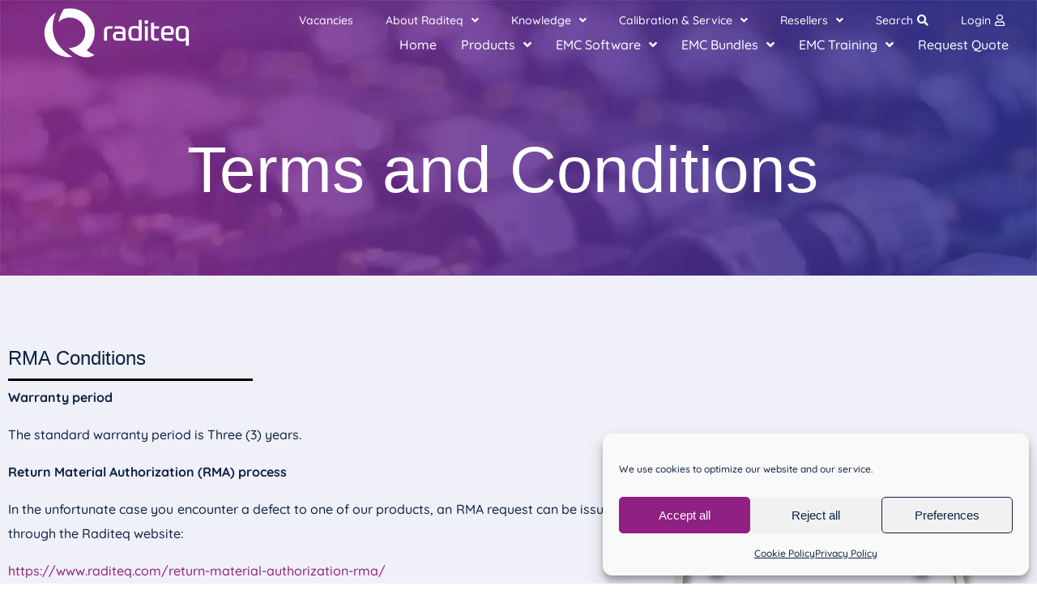

--- FILE ---
content_type: text/html; charset=UTF-8
request_url: https://www.raditeq.com/terms-conditions/
body_size: 166376
content:
<!doctype html>
<html lang="en-US">
<head>

<meta charset="UTF-8">
<meta name="viewport" content="width=device-width, initial-scale=1">
<link rel="profile" href="https://gmpg.org/xfn/11">

<meta name='robots' content='index, follow, max-image-preview:large, max-snippet:-1, max-video-preview:-1' />

	<!-- This site is optimized with the Yoast SEO plugin v26.6 - https://yoast.com/wordpress/plugins/seo/ -->
	<title>Warranty term Raditeq - Terms &amp; Conditions - Raditeq</title>
<link data-rocket-preload as="style" href="https://fonts.googleapis.com/css?family=Quicksand%3A400%2C500%2C600%2C700&#038;display=swap" rel="preload">
<link href="https://fonts.googleapis.com/css?family=Quicksand%3A400%2C500%2C600%2C700&#038;display=swap" media="print" onload="this.media=&#039;all&#039;" rel="stylesheet">
<noscript data-wpr-hosted-gf-parameters=""><link rel="stylesheet" href="https://fonts.googleapis.com/css?family=Quicksand%3A400%2C500%2C600%2C700&#038;display=swap"></noscript>
	<meta name="description" content="Raditeq B.V. offers a standard warranty term of three (3) years on their products, calculated from the shipping date." />
	<link rel="canonical" href="https://www.raditeq.com/terms-conditions/" />
	<meta property="og:locale" content="en_US" />
	<meta property="og:type" content="article" />
	<meta property="og:title" content="Warranty term Raditeq - Terms &amp; Conditions - Raditeq" />
	<meta property="og:description" content="Raditeq B.V. offers a standard warranty term of three (3) years on their products, calculated from the shipping date." />
	<meta property="og:url" content="https://www.raditeq.com/terms-conditions/" />
	<meta property="og:site_name" content="Raditeq" />
	<meta property="article:modified_time" content="2025-07-16T12:32:48+00:00" />
	<meta property="og:image" content="https://www.raditeq.com/wp-content/uploads/2020/09/DSC_1272-1-1024x1024.png" />
	<meta property="og:image:width" content="1024" />
	<meta property="og:image:height" content="1024" />
	<meta property="og:image:type" content="image/png" />
	<meta name="twitter:card" content="summary_large_image" />
	<meta name="twitter:label1" content="Est. reading time" />
	<meta name="twitter:data1" content="4 minutes" />
	<script type="application/ld+json" class="yoast-schema-graph">{"@context":"https://schema.org","@graph":[{"@type":"WebPage","@id":"https://www.raditeq.com/terms-conditions/","url":"https://www.raditeq.com/terms-conditions/","name":"Warranty term Raditeq - Terms & Conditions - Raditeq","isPartOf":{"@id":"https://www.raditeq.com/#website"},"primaryImageOfPage":{"@id":"https://www.raditeq.com/terms-conditions/#primaryimage"},"image":{"@id":"https://www.raditeq.com/terms-conditions/#primaryimage"},"thumbnailUrl":"https://www.raditeq.com/wp-content/uploads/2020/09/DSC_1272-1-1024x1024.png","datePublished":"2019-11-04T11:29:15+00:00","dateModified":"2025-07-16T12:32:48+00:00","description":"Raditeq B.V. offers a standard warranty term of three (3) years on their products, calculated from the shipping date.","breadcrumb":{"@id":"https://www.raditeq.com/terms-conditions/#breadcrumb"},"inLanguage":"en-US","potentialAction":[{"@type":"ReadAction","target":["https://www.raditeq.com/terms-conditions/"]}]},{"@type":"ImageObject","inLanguage":"en-US","@id":"https://www.raditeq.com/terms-conditions/#primaryimage","url":"https://www.raditeq.com/wp-content/uploads/2020/09/DSC_1272-1.png","contentUrl":"https://www.raditeq.com/wp-content/uploads/2020/09/DSC_1272-1.png","width":5568,"height":5568,"caption":"RadiCentre® Pro"},{"@type":"BreadcrumbList","@id":"https://www.raditeq.com/terms-conditions/#breadcrumb","itemListElement":[{"@type":"ListItem","position":1,"name":"Home","item":"https://www.raditeq.com/"},{"@type":"ListItem","position":2,"name":"Terms &#038; Conditions"}]},{"@type":"WebSite","@id":"https://www.raditeq.com/#website","url":"https://www.raditeq.com/","name":"Raditeq","description":"Raditeq","publisher":{"@id":"https://www.raditeq.com/#organization"},"potentialAction":[{"@type":"SearchAction","target":{"@type":"EntryPoint","urlTemplate":"https://www.raditeq.com/?s={search_term_string}"},"query-input":{"@type":"PropertyValueSpecification","valueRequired":true,"valueName":"search_term_string"}}],"inLanguage":"en-US"},{"@type":"Organization","@id":"https://www.raditeq.com/#organization","name":"Raditeq","url":"https://www.raditeq.com/","logo":{"@type":"ImageObject","inLanguage":"en-US","@id":"https://www.raditeq.com/#/schema/logo/image/","url":"https://www.raditeq.com/wp-content/uploads/2019/11/raditeq-logo-stan-ver-e1581944671951.png","contentUrl":"https://www.raditeq.com/wp-content/uploads/2019/11/raditeq-logo-stan-ver-e1581944671951.png","width":50,"height":50,"caption":"Raditeq"},"image":{"@id":"https://www.raditeq.com/#/schema/logo/image/"}}]}</script>
	<!-- / Yoast SEO plugin. -->


<link rel='dns-prefetch' href='//maps.google.com' />
<link rel='dns-prefetch' href='//fonts.googleapis.com' />
<link rel='dns-prefetch' href='//use.typekit.net' />
<link href='https://fonts.gstatic.com' crossorigin rel='preconnect' />
<link rel="alternate" type="application/rss+xml" title="Raditeq &raquo; Feed" href="https://www.raditeq.com/feed/" />
<link rel="alternate" type="application/rss+xml" title="Raditeq &raquo; Comments Feed" href="https://www.raditeq.com/comments/feed/" />
<link rel="alternate" title="oEmbed (JSON)" type="application/json+oembed" href="https://www.raditeq.com/wp-json/oembed/1.0/embed?url=https%3A%2F%2Fwww.raditeq.com%2Fterms-conditions%2F" />
<link rel="alternate" title="oEmbed (XML)" type="text/xml+oembed" href="https://www.raditeq.com/wp-json/oembed/1.0/embed?url=https%3A%2F%2Fwww.raditeq.com%2Fterms-conditions%2F&#038;format=xml" />
<style id='wp-img-auto-sizes-contain-inline-css' type='text/css'>
img:is([sizes=auto i],[sizes^="auto," i]){contain-intrinsic-size:3000px 1500px}
/*# sourceURL=wp-img-auto-sizes-contain-inline-css */
</style>
<link data-minify="1" rel='stylesheet' id='survey-maker-admin-css' href='https://www.raditeq.com/wp-content/cache/min/1/wp-content/plugins/survey-maker/admin/css/admin.css?ver=1767857711' type='text/css' media='all' />
<link data-minify="1" rel='stylesheet' id='survey-maker-dropdown-css' href='https://www.raditeq.com/wp-content/cache/min/1/wp-content/plugins/survey-maker/public/css/dropdown.min.css?ver=1767857711' type='text/css' media='all' />
<link data-minify="1" rel='stylesheet' id='fluentform-elementor-widget-css' href='https://www.raditeq.com/wp-content/cache/min/1/wp-content/plugins/fluentform/assets/css/fluent-forms-elementor-widget.css?ver=1767857711' type='text/css' media='all' />
<style id='classic-theme-styles-inline-css' type='text/css'>
/*! This file is auto-generated */
.wp-block-button__link{color:#fff;background-color:#32373c;border-radius:9999px;box-shadow:none;text-decoration:none;padding:calc(.667em + 2px) calc(1.333em + 2px);font-size:1.125em}.wp-block-file__button{background:#32373c;color:#fff;text-decoration:none}
/*# sourceURL=/wp-includes/css/classic-themes.min.css */
</style>
<style id='global-styles-inline-css' type='text/css'>
:root{--wp--preset--aspect-ratio--square: 1;--wp--preset--aspect-ratio--4-3: 4/3;--wp--preset--aspect-ratio--3-4: 3/4;--wp--preset--aspect-ratio--3-2: 3/2;--wp--preset--aspect-ratio--2-3: 2/3;--wp--preset--aspect-ratio--16-9: 16/9;--wp--preset--aspect-ratio--9-16: 9/16;--wp--preset--color--black: #000000;--wp--preset--color--cyan-bluish-gray: #abb8c3;--wp--preset--color--white: #ffffff;--wp--preset--color--pale-pink: #f78da7;--wp--preset--color--vivid-red: #cf2e2e;--wp--preset--color--luminous-vivid-orange: #ff6900;--wp--preset--color--luminous-vivid-amber: #fcb900;--wp--preset--color--light-green-cyan: #7bdcb5;--wp--preset--color--vivid-green-cyan: #00d084;--wp--preset--color--pale-cyan-blue: #8ed1fc;--wp--preset--color--vivid-cyan-blue: #0693e3;--wp--preset--color--vivid-purple: #9b51e0;--wp--preset--gradient--vivid-cyan-blue-to-vivid-purple: linear-gradient(135deg,rgb(6,147,227) 0%,rgb(155,81,224) 100%);--wp--preset--gradient--light-green-cyan-to-vivid-green-cyan: linear-gradient(135deg,rgb(122,220,180) 0%,rgb(0,208,130) 100%);--wp--preset--gradient--luminous-vivid-amber-to-luminous-vivid-orange: linear-gradient(135deg,rgb(252,185,0) 0%,rgb(255,105,0) 100%);--wp--preset--gradient--luminous-vivid-orange-to-vivid-red: linear-gradient(135deg,rgb(255,105,0) 0%,rgb(207,46,46) 100%);--wp--preset--gradient--very-light-gray-to-cyan-bluish-gray: linear-gradient(135deg,rgb(238,238,238) 0%,rgb(169,184,195) 100%);--wp--preset--gradient--cool-to-warm-spectrum: linear-gradient(135deg,rgb(74,234,220) 0%,rgb(151,120,209) 20%,rgb(207,42,186) 40%,rgb(238,44,130) 60%,rgb(251,105,98) 80%,rgb(254,248,76) 100%);--wp--preset--gradient--blush-light-purple: linear-gradient(135deg,rgb(255,206,236) 0%,rgb(152,150,240) 100%);--wp--preset--gradient--blush-bordeaux: linear-gradient(135deg,rgb(254,205,165) 0%,rgb(254,45,45) 50%,rgb(107,0,62) 100%);--wp--preset--gradient--luminous-dusk: linear-gradient(135deg,rgb(255,203,112) 0%,rgb(199,81,192) 50%,rgb(65,88,208) 100%);--wp--preset--gradient--pale-ocean: linear-gradient(135deg,rgb(255,245,203) 0%,rgb(182,227,212) 50%,rgb(51,167,181) 100%);--wp--preset--gradient--electric-grass: linear-gradient(135deg,rgb(202,248,128) 0%,rgb(113,206,126) 100%);--wp--preset--gradient--midnight: linear-gradient(135deg,rgb(2,3,129) 0%,rgb(40,116,252) 100%);--wp--preset--font-size--small: 13px;--wp--preset--font-size--medium: 20px;--wp--preset--font-size--large: 36px;--wp--preset--font-size--x-large: 42px;--wp--preset--spacing--20: 0.44rem;--wp--preset--spacing--30: 0.67rem;--wp--preset--spacing--40: 1rem;--wp--preset--spacing--50: 1.5rem;--wp--preset--spacing--60: 2.25rem;--wp--preset--spacing--70: 3.38rem;--wp--preset--spacing--80: 5.06rem;--wp--preset--shadow--natural: 6px 6px 9px rgba(0, 0, 0, 0.2);--wp--preset--shadow--deep: 12px 12px 50px rgba(0, 0, 0, 0.4);--wp--preset--shadow--sharp: 6px 6px 0px rgba(0, 0, 0, 0.2);--wp--preset--shadow--outlined: 6px 6px 0px -3px rgb(255, 255, 255), 6px 6px rgb(0, 0, 0);--wp--preset--shadow--crisp: 6px 6px 0px rgb(0, 0, 0);}:where(.is-layout-flex){gap: 0.5em;}:where(.is-layout-grid){gap: 0.5em;}body .is-layout-flex{display: flex;}.is-layout-flex{flex-wrap: wrap;align-items: center;}.is-layout-flex > :is(*, div){margin: 0;}body .is-layout-grid{display: grid;}.is-layout-grid > :is(*, div){margin: 0;}:where(.wp-block-columns.is-layout-flex){gap: 2em;}:where(.wp-block-columns.is-layout-grid){gap: 2em;}:where(.wp-block-post-template.is-layout-flex){gap: 1.25em;}:where(.wp-block-post-template.is-layout-grid){gap: 1.25em;}.has-black-color{color: var(--wp--preset--color--black) !important;}.has-cyan-bluish-gray-color{color: var(--wp--preset--color--cyan-bluish-gray) !important;}.has-white-color{color: var(--wp--preset--color--white) !important;}.has-pale-pink-color{color: var(--wp--preset--color--pale-pink) !important;}.has-vivid-red-color{color: var(--wp--preset--color--vivid-red) !important;}.has-luminous-vivid-orange-color{color: var(--wp--preset--color--luminous-vivid-orange) !important;}.has-luminous-vivid-amber-color{color: var(--wp--preset--color--luminous-vivid-amber) !important;}.has-light-green-cyan-color{color: var(--wp--preset--color--light-green-cyan) !important;}.has-vivid-green-cyan-color{color: var(--wp--preset--color--vivid-green-cyan) !important;}.has-pale-cyan-blue-color{color: var(--wp--preset--color--pale-cyan-blue) !important;}.has-vivid-cyan-blue-color{color: var(--wp--preset--color--vivid-cyan-blue) !important;}.has-vivid-purple-color{color: var(--wp--preset--color--vivid-purple) !important;}.has-black-background-color{background-color: var(--wp--preset--color--black) !important;}.has-cyan-bluish-gray-background-color{background-color: var(--wp--preset--color--cyan-bluish-gray) !important;}.has-white-background-color{background-color: var(--wp--preset--color--white) !important;}.has-pale-pink-background-color{background-color: var(--wp--preset--color--pale-pink) !important;}.has-vivid-red-background-color{background-color: var(--wp--preset--color--vivid-red) !important;}.has-luminous-vivid-orange-background-color{background-color: var(--wp--preset--color--luminous-vivid-orange) !important;}.has-luminous-vivid-amber-background-color{background-color: var(--wp--preset--color--luminous-vivid-amber) !important;}.has-light-green-cyan-background-color{background-color: var(--wp--preset--color--light-green-cyan) !important;}.has-vivid-green-cyan-background-color{background-color: var(--wp--preset--color--vivid-green-cyan) !important;}.has-pale-cyan-blue-background-color{background-color: var(--wp--preset--color--pale-cyan-blue) !important;}.has-vivid-cyan-blue-background-color{background-color: var(--wp--preset--color--vivid-cyan-blue) !important;}.has-vivid-purple-background-color{background-color: var(--wp--preset--color--vivid-purple) !important;}.has-black-border-color{border-color: var(--wp--preset--color--black) !important;}.has-cyan-bluish-gray-border-color{border-color: var(--wp--preset--color--cyan-bluish-gray) !important;}.has-white-border-color{border-color: var(--wp--preset--color--white) !important;}.has-pale-pink-border-color{border-color: var(--wp--preset--color--pale-pink) !important;}.has-vivid-red-border-color{border-color: var(--wp--preset--color--vivid-red) !important;}.has-luminous-vivid-orange-border-color{border-color: var(--wp--preset--color--luminous-vivid-orange) !important;}.has-luminous-vivid-amber-border-color{border-color: var(--wp--preset--color--luminous-vivid-amber) !important;}.has-light-green-cyan-border-color{border-color: var(--wp--preset--color--light-green-cyan) !important;}.has-vivid-green-cyan-border-color{border-color: var(--wp--preset--color--vivid-green-cyan) !important;}.has-pale-cyan-blue-border-color{border-color: var(--wp--preset--color--pale-cyan-blue) !important;}.has-vivid-cyan-blue-border-color{border-color: var(--wp--preset--color--vivid-cyan-blue) !important;}.has-vivid-purple-border-color{border-color: var(--wp--preset--color--vivid-purple) !important;}.has-vivid-cyan-blue-to-vivid-purple-gradient-background{background: var(--wp--preset--gradient--vivid-cyan-blue-to-vivid-purple) !important;}.has-light-green-cyan-to-vivid-green-cyan-gradient-background{background: var(--wp--preset--gradient--light-green-cyan-to-vivid-green-cyan) !important;}.has-luminous-vivid-amber-to-luminous-vivid-orange-gradient-background{background: var(--wp--preset--gradient--luminous-vivid-amber-to-luminous-vivid-orange) !important;}.has-luminous-vivid-orange-to-vivid-red-gradient-background{background: var(--wp--preset--gradient--luminous-vivid-orange-to-vivid-red) !important;}.has-very-light-gray-to-cyan-bluish-gray-gradient-background{background: var(--wp--preset--gradient--very-light-gray-to-cyan-bluish-gray) !important;}.has-cool-to-warm-spectrum-gradient-background{background: var(--wp--preset--gradient--cool-to-warm-spectrum) !important;}.has-blush-light-purple-gradient-background{background: var(--wp--preset--gradient--blush-light-purple) !important;}.has-blush-bordeaux-gradient-background{background: var(--wp--preset--gradient--blush-bordeaux) !important;}.has-luminous-dusk-gradient-background{background: var(--wp--preset--gradient--luminous-dusk) !important;}.has-pale-ocean-gradient-background{background: var(--wp--preset--gradient--pale-ocean) !important;}.has-electric-grass-gradient-background{background: var(--wp--preset--gradient--electric-grass) !important;}.has-midnight-gradient-background{background: var(--wp--preset--gradient--midnight) !important;}.has-small-font-size{font-size: var(--wp--preset--font-size--small) !important;}.has-medium-font-size{font-size: var(--wp--preset--font-size--medium) !important;}.has-large-font-size{font-size: var(--wp--preset--font-size--large) !important;}.has-x-large-font-size{font-size: var(--wp--preset--font-size--x-large) !important;}
:where(.wp-block-post-template.is-layout-flex){gap: 1.25em;}:where(.wp-block-post-template.is-layout-grid){gap: 1.25em;}
:where(.wp-block-term-template.is-layout-flex){gap: 1.25em;}:where(.wp-block-term-template.is-layout-grid){gap: 1.25em;}
:where(.wp-block-columns.is-layout-flex){gap: 2em;}:where(.wp-block-columns.is-layout-grid){gap: 2em;}
:root :where(.wp-block-pullquote){font-size: 1.5em;line-height: 1.6;}
/*# sourceURL=global-styles-inline-css */
</style>
<link data-minify="1" rel='stylesheet' id='survey-maker-css' href='https://www.raditeq.com/wp-content/cache/min/1/wp-content/plugins/survey-maker/public/css/survey-maker-public.css?ver=1767857711' type='text/css' media='all' />
<link data-minify="1" rel='stylesheet' id='table-addons-for-elementor-css' href='https://www.raditeq.com/wp-content/cache/min/1/wp-content/plugins/table-addons-for-elementor/public/css/table-addons-for-elementor-public.css?ver=1767857711' type='text/css' media='all' />
<link data-minify="1" rel='stylesheet' id='woocommerce-layout-css' href='https://www.raditeq.com/wp-content/cache/min/1/wp-content/plugins/woocommerce/assets/css/woocommerce-layout.css?ver=1767857711' type='text/css' media='all' />
<link data-minify="1" rel='stylesheet' id='woocommerce-smallscreen-css' href='https://www.raditeq.com/wp-content/cache/min/1/wp-content/plugins/woocommerce/assets/css/woocommerce-smallscreen.css?ver=1767857711' type='text/css' media='only screen and (max-width: 768px)' />
<link data-minify="1" rel='stylesheet' id='woocommerce-general-css' href='https://www.raditeq.com/wp-content/cache/min/1/wp-content/plugins/woocommerce/assets/css/woocommerce.css?ver=1767857711' type='text/css' media='all' />
<style id='woocommerce-inline-inline-css' type='text/css'>
.woocommerce form .form-row .required { visibility: visible; }
/*# sourceURL=woocommerce-inline-inline-css */
</style>
<link rel='stylesheet' id='cmplz-general-css' href='https://www.raditeq.com/wp-content/plugins/complianz-gdpr-premium/assets/css/cookieblocker.min.css?ver=1762852001' type='text/css' media='all' />
<link data-minify="1" rel='stylesheet' id='sc-theme-style-css' href='https://www.raditeq.com/wp-content/cache/min/1/wp-content/themes/sc-theme/style.css?ver=1767857711' type='text/css' media='all' />
<link data-minify="1" rel='stylesheet' id='main-style-css' href='https://www.raditeq.com/wp-content/cache/min/1/wp-content/themes/sc-theme/assets/sass/main.css?ver=1767857711' type='text/css' media='all' />
<link data-minify="1" rel='stylesheet' id='elementor-icons-fa-solid-css-css' href='https://www.raditeq.com/wp-content/cache/min/1/wp-content/plugins/elementor/assets/lib/font-awesome/css/solid.min.css?ver=1767857711' type='text/css' media='all' />
<link data-minify="1" rel='stylesheet' id='elementor-icons-fa-regular-css-css' href='https://www.raditeq.com/wp-content/cache/min/1/wp-content/plugins/elementor/assets/lib/font-awesome/css/regular.min.css?ver=1767857711' type='text/css' media='all' />

<link data-service="adobe-fonts" data-category="marketing" rel='stylesheet' id='typekit-fonts-css' data-href='//use.typekit.net/dux6jyk.css?ver=6.9' type='text/css' media='all' />
<link rel='stylesheet' id='elementor-frontend-css' href='https://www.raditeq.com/wp-content/plugins/elementor/assets/css/frontend.min.css?ver=3.34.0' type='text/css' media='all' />
<link rel='stylesheet' id='widget-image-css' href='https://www.raditeq.com/wp-content/plugins/elementor/assets/css/widget-image.min.css?ver=3.34.0' type='text/css' media='all' />
<link rel='stylesheet' id='widget-nav-menu-css' href='https://www.raditeq.com/wp-content/plugins/elementor-pro/assets/css/widget-nav-menu.min.css?ver=3.33.0' type='text/css' media='all' />
<link rel='stylesheet' id='e-sticky-css' href='https://www.raditeq.com/wp-content/plugins/elementor-pro/assets/css/modules/sticky.min.css?ver=3.33.0' type='text/css' media='all' />
<link rel='stylesheet' id='e-animation-slideInRight-css' href='https://www.raditeq.com/wp-content/plugins/elementor/assets/lib/animations/styles/slideInRight.min.css?ver=3.34.0' type='text/css' media='all' />
<link rel='stylesheet' id='widget-off-canvas-css' href='https://www.raditeq.com/wp-content/plugins/elementor-pro/assets/css/widget-off-canvas.min.css?ver=3.33.0' type='text/css' media='all' />
<link data-minify="1" rel='stylesheet' id='swiper-css' href='https://www.raditeq.com/wp-content/cache/min/1/wp-content/plugins/elementor/assets/lib/swiper/v8/css/swiper.min.css?ver=1767857711' type='text/css' media='all' />
<link rel='stylesheet' id='e-swiper-css' href='https://www.raditeq.com/wp-content/plugins/elementor/assets/css/conditionals/e-swiper.min.css?ver=3.34.0' type='text/css' media='all' />
<link rel='stylesheet' id='widget-heading-css' href='https://www.raditeq.com/wp-content/plugins/elementor/assets/css/widget-heading.min.css?ver=3.34.0' type='text/css' media='all' />
<link rel='stylesheet' id='widget-social-icons-css' href='https://www.raditeq.com/wp-content/plugins/elementor/assets/css/widget-social-icons.min.css?ver=3.34.0' type='text/css' media='all' />
<link rel='stylesheet' id='e-apple-webkit-css' href='https://www.raditeq.com/wp-content/plugins/elementor/assets/css/conditionals/apple-webkit.min.css?ver=3.34.0' type='text/css' media='all' />
<link data-minify="1" rel='stylesheet' id='elementor-icons-css' href='https://www.raditeq.com/wp-content/cache/min/1/wp-content/plugins/elementor/assets/lib/eicons/css/elementor-icons.min.css?ver=1767857711' type='text/css' media='all' />
<link rel='stylesheet' id='elementor-post-1376-css' href='https://www.raditeq.com/wp-content/uploads/elementor/css/post-1376.css?ver=1767857686' type='text/css' media='all' />
<link rel='stylesheet' id='widget-divider-css' href='https://www.raditeq.com/wp-content/plugins/elementor/assets/css/widget-divider.min.css?ver=3.34.0' type='text/css' media='all' />
<link rel='stylesheet' id='elementor-post-13-css' href='https://www.raditeq.com/wp-content/uploads/elementor/css/post-13.css?ver=1767858373' type='text/css' media='all' />
<link rel='stylesheet' id='elementor-post-25478-css' href='https://www.raditeq.com/wp-content/uploads/elementor/css/post-25478.css?ver=1767857686' type='text/css' media='all' />
<link rel='stylesheet' id='elementor-post-17-css' href='https://www.raditeq.com/wp-content/uploads/elementor/css/post-17.css?ver=1767857687' type='text/css' media='all' />
<link data-minify="1" rel='stylesheet' id='cev-custom-style-css' href='https://www.raditeq.com/wp-content/cache/min/1/wp-content/plugins/customer-email-verification-for-woocommerce/assets/css/signup-style.css?ver=1767857711' type='text/css' media='all' />
<link data-minify="1" rel='stylesheet' id='elementor-gf-local-roboto-css' href='https://www.raditeq.com/wp-content/cache/min/1/wp-content/uploads/elementor/google-fonts/css/roboto.css?ver=1767857711' type='text/css' media='all' />
<link data-minify="1" rel='stylesheet' id='elementor-gf-local-robotoslab-css' href='https://www.raditeq.com/wp-content/cache/min/1/wp-content/uploads/elementor/google-fonts/css/robotoslab.css?ver=1767857711' type='text/css' media='all' />
<link data-minify="1" rel='stylesheet' id='elementor-gf-local-quicksand-css' href='https://www.raditeq.com/wp-content/cache/min/1/wp-content/uploads/elementor/google-fonts/css/quicksand.css?ver=1767857799' type='text/css' media='all' />
<link rel='stylesheet' id='elementor-icons-shared-0-css' href='https://www.raditeq.com/wp-content/plugins/elementor/assets/lib/font-awesome/css/fontawesome.min.css?ver=5.15.3' type='text/css' media='all' />
<link data-minify="1" rel='stylesheet' id='elementor-icons-fa-solid-css' href='https://www.raditeq.com/wp-content/cache/min/1/wp-content/plugins/elementor/assets/lib/font-awesome/css/solid.min.css?ver=1767857711' type='text/css' media='all' />
<link data-minify="1" rel='stylesheet' id='elementor-icons-fa-regular-css' href='https://www.raditeq.com/wp-content/cache/min/1/wp-content/plugins/elementor/assets/lib/font-awesome/css/regular.min.css?ver=1767857711' type='text/css' media='all' />
<link data-minify="1" rel='stylesheet' id='elementor-icons-fa-brands-css' href='https://www.raditeq.com/wp-content/cache/min/1/wp-content/plugins/elementor/assets/lib/font-awesome/css/brands.min.css?ver=1767857711' type='text/css' media='all' />
<script type="text/javascript" src="https://www.raditeq.com/wp-includes/js/jquery/jquery.min.js?ver=3.7.1" id="jquery-core-js"></script>
<script type="text/javascript" src="https://www.raditeq.com/wp-includes/js/jquery/jquery-migrate.min.js?ver=3.4.1" id="jquery-migrate-js"></script>
<script type="text/javascript" src="https://www.raditeq.com/wp-content/plugins/woocommerce/assets/js/jquery-blockui/jquery.blockUI.min.js?ver=2.7.0-wc.10.4.3" id="wc-jquery-blockui-js" defer="defer" data-wp-strategy="defer"></script>
<script type="text/javascript" id="wc-add-to-cart-js-extra">
/* <![CDATA[ */
var wc_add_to_cart_params = {"ajax_url":"/wp-admin/admin-ajax.php","wc_ajax_url":"/?wc-ajax=%%endpoint%%","i18n_view_cart":"View cart","cart_url":"https://www.raditeq.com/cart/","is_cart":"","cart_redirect_after_add":"no"};
//# sourceURL=wc-add-to-cart-js-extra
/* ]]> */
</script>
<script type="text/javascript" src="https://www.raditeq.com/wp-content/plugins/woocommerce/assets/js/frontend/add-to-cart.min.js?ver=10.4.3" id="wc-add-to-cart-js" defer="defer" data-wp-strategy="defer"></script>
<script type="text/javascript" src="https://www.raditeq.com/wp-content/plugins/woocommerce/assets/js/js-cookie/js.cookie.min.js?ver=2.1.4-wc.10.4.3" id="wc-js-cookie-js" defer="defer" data-wp-strategy="defer"></script>
<script type="text/javascript" id="woocommerce-js-extra">
/* <![CDATA[ */
var woocommerce_params = {"ajax_url":"/wp-admin/admin-ajax.php","wc_ajax_url":"/?wc-ajax=%%endpoint%%","i18n_password_show":"Show password","i18n_password_hide":"Hide password"};
//# sourceURL=woocommerce-js-extra
/* ]]> */
</script>
<script type="text/javascript" src="https://www.raditeq.com/wp-content/plugins/woocommerce/assets/js/frontend/woocommerce.min.js?ver=10.4.3" id="woocommerce-js" defer="defer" data-wp-strategy="defer"></script>
<link rel="https://api.w.org/" href="https://www.raditeq.com/wp-json/" /><link rel="alternate" title="JSON" type="application/json" href="https://www.raditeq.com/wp-json/wp/v2/pages/13" /><link rel="EditURI" type="application/rsd+xml" title="RSD" href="https://www.raditeq.com/xmlrpc.php?rsd" />

    
    <script type="text/javascript">
        var ajaxurl = 'https://www.raditeq.com/wp-admin/admin-ajax.php';
    </script>
			<style>.cmplz-hidden {
					display: none !important;
				}</style><!-- Analytics by WP Statistics - https://wp-statistics.com -->
	<noscript><style>.woocommerce-product-gallery{ opacity: 1 !important; }</style></noscript>
	<meta name="generator" content="Elementor 3.34.0; features: additional_custom_breakpoints; settings: css_print_method-external, google_font-enabled, font_display-auto">
			<style>
				.e-con.e-parent:nth-of-type(n+4):not(.e-lazyloaded):not(.e-no-lazyload),
				.e-con.e-parent:nth-of-type(n+4):not(.e-lazyloaded):not(.e-no-lazyload) * {
					background-image: none !important;
				}
				@media screen and (max-height: 1024px) {
					.e-con.e-parent:nth-of-type(n+3):not(.e-lazyloaded):not(.e-no-lazyload),
					.e-con.e-parent:nth-of-type(n+3):not(.e-lazyloaded):not(.e-no-lazyload) * {
						background-image: none !important;
					}
				}
				@media screen and (max-height: 640px) {
					.e-con.e-parent:nth-of-type(n+2):not(.e-lazyloaded):not(.e-no-lazyload),
					.e-con.e-parent:nth-of-type(n+2):not(.e-lazyloaded):not(.e-no-lazyload) * {
						background-image: none !important;
					}
				}
			</style>
			<link rel="icon" href="https://www.raditeq.com/wp-content/uploads/2020/11/Q_Los_Goeie_Kleur-100x100.png" sizes="32x32" />
<link rel="icon" href="https://www.raditeq.com/wp-content/uploads/2020/11/Q_Los_Goeie_Kleur-300x300.png" sizes="192x192" />
<link rel="apple-touch-icon" href="https://www.raditeq.com/wp-content/uploads/2020/11/Q_Los_Goeie_Kleur-300x300.png" />
<meta name="msapplication-TileImage" content="https://www.raditeq.com/wp-content/uploads/2020/11/Q_Los_Goeie_Kleur-300x300.png" />
		<style type="text/css" id="wp-custom-css">
			/* @media (min-width: 801px) {
    #main .elementor > div.backg:first-of-type:not(.no-bg) {
        padding: 160px 0 80px;
    }
} */		</style>
		<noscript><style id="rocket-lazyload-nojs-css">.rll-youtube-player, [data-lazy-src]{display:none !important;}</style></noscript><link data-minify="1" rel="preload" href="https://www.raditeq.com/wp-content/cache/min/1/dux6jyk.css?ver=1767857712" as="style">
<meta name="generator" content="WP Rocket 3.20.2" data-wpr-features="wpr_lazyload_images wpr_lazyload_iframes wpr_minify_css wpr_desktop" /></head>
<body data-cmplz=1 class="wp-singular page-template-default page page-id-13 wp-custom-logo wp-theme-sc-theme theme-sc-theme woocommerce-no-js elementor-default elementor-kit-1376 elementor-page elementor-page-13" data="13">

<header data-rocket-location-hash="b277262787203ea9fc927ffbe4c74d6e" id="site-header" class="site-header" role="banner">
	


		<header data-rocket-location-hash="cee422def8b9b5aeb5871ae62f73314a" data-elementor-type="header" data-elementor-id="25478" class="elementor elementor-25478 elementor-location-header" data-elementor-post-type="elementor_library">
			<div class="elementor-element elementor-element-9e3eda1 sc-header-section elementor-hidden-tablet elementor-hidden-mobile e-flex e-con-boxed e-con e-parent" data-id="9e3eda1" data-element_type="container" data-settings="{&quot;background_background&quot;:&quot;classic&quot;,&quot;sticky&quot;:&quot;top&quot;,&quot;sticky_on&quot;:[&quot;desktop&quot;,&quot;tablet&quot;,&quot;mobile&quot;],&quot;sticky_offset&quot;:0,&quot;sticky_effects_offset&quot;:0,&quot;sticky_anchor_link_offset&quot;:0}">
					<div class="e-con-inner">
		<div class="elementor-element elementor-element-682d706 e-con-full e-flex e-con e-child" data-id="682d706" data-element_type="container">
				<div class="elementor-element elementor-element-1ee9b7d sc-header-logo elementor-widget elementor-widget-theme-site-logo elementor-widget-image" data-id="1ee9b7d" data-element_type="widget" data-widget_type="theme-site-logo.default">
				<div class="elementor-widget-container">
											<a href="https://www.raditeq.com">
			<img fetchpriority="high" width="628" height="212" src="data:image/svg+xml,%3Csvg%20xmlns='http://www.w3.org/2000/svg'%20viewBox='0%200%20628%20212'%3E%3C/svg%3E" class="attachment-full size-full wp-image-42" alt="Raditeq_Measuring Instruments &amp; Software and RF Development" data-lazy-srcset="https://www.raditeq.com/wp-content/uploads/2019/11/raditeq-logo.png 628w, https://www.raditeq.com/wp-content/uploads/2019/11/raditeq-logo-300x101.png 300w, https://www.raditeq.com/wp-content/uploads/2019/11/raditeq-logo-400x135.png 400w" data-lazy-sizes="(max-width: 628px) 100vw, 628px" data-lazy-src="https://www.raditeq.com/wp-content/uploads/2019/11/raditeq-logo.png" /><noscript><img fetchpriority="high" width="628" height="212" src="https://www.raditeq.com/wp-content/uploads/2019/11/raditeq-logo.png" class="attachment-full size-full wp-image-42" alt="Raditeq_Measuring Instruments &amp; Software and RF Development" srcset="https://www.raditeq.com/wp-content/uploads/2019/11/raditeq-logo.png 628w, https://www.raditeq.com/wp-content/uploads/2019/11/raditeq-logo-300x101.png 300w, https://www.raditeq.com/wp-content/uploads/2019/11/raditeq-logo-400x135.png 400w" sizes="(max-width: 628px) 100vw, 628px" /></noscript>				</a>
											</div>
				</div>
				</div>
		<div class="elementor-element elementor-element-ef199f3 e-con-full sc-header-menus e-flex e-con e-child" data-id="ef199f3" data-element_type="container" data-settings="{&quot;background_background&quot;:&quot;classic&quot;}">
				<div class="elementor-element elementor-element-8c36eef elementor-nav-menu__align-end elementor-nav-menu--dropdown-tablet elementor-nav-menu__text-align-aside elementor-nav-menu--toggle elementor-nav-menu--burger elementor-widget elementor-widget-nav-menu" data-id="8c36eef" data-element_type="widget" data-settings="{&quot;submenu_icon&quot;:{&quot;value&quot;:&quot;&lt;i class=\&quot;fas fa-angle-down\&quot; aria-hidden=\&quot;true\&quot;&gt;&lt;\/i&gt;&quot;,&quot;library&quot;:&quot;fa-solid&quot;},&quot;layout&quot;:&quot;horizontal&quot;,&quot;toggle&quot;:&quot;burger&quot;}" data-widget_type="nav-menu.default">
				<div class="elementor-widget-container">
								<nav aria-label="Menu" class="elementor-nav-menu--main elementor-nav-menu__container elementor-nav-menu--layout-horizontal e--pointer-none">
				<ul id="menu-1-8c36eef" class="elementor-nav-menu"><li class="menu-item menu-item-type-post_type menu-item-object-page menu-item-21325"><a href="https://www.raditeq.com/about/vacancies/" class="elementor-item">Vacancies</a></li>
<li class="menu-item menu-item-type-custom menu-item-object-custom current-menu-ancestor current-menu-parent menu-item-has-children menu-item-25872"><a class="elementor-item">About Raditeq</a>
<ul class="sub-menu elementor-nav-menu--dropdown">
	<li class="menu-item menu-item-type-custom menu-item-object-custom menu-item-25875"><a href="https://www.raditeq.com/about/" class="elementor-sub-item">About</a></li>
	<li class="menu-item menu-item-type-post_type menu-item-object-page menu-item-17618"><a href="https://www.raditeq.com/my-account/" class="elementor-sub-item">Login</a></li>
	<li class="menu-item menu-item-type-post_type menu-item-object-page menu-item-17616"><a href="https://www.raditeq.com/contact-form/" class="elementor-sub-item">Contact form</a></li>
	<li class="menu-item menu-item-type-post_type menu-item-object-page current-menu-item page_item page-item-13 current_page_item menu-item-17617"><a href="https://www.raditeq.com/terms-conditions/" aria-current="page" class="elementor-sub-item elementor-item-active">Terms &#038; Conditions</a></li>
	<li class="menu-item menu-item-type-post_type menu-item-object-page menu-item-17621"><a href="https://www.raditeq.com/support/company-statements/" class="elementor-sub-item">Company statements</a></li>
	<li class="menu-item menu-item-type-post_type menu-item-object-page menu-item-privacy-policy menu-item-17620"><a rel="privacy-policy" href="https://www.raditeq.com/privacy-policy/" class="elementor-sub-item">Privacy Policy</a></li>
	<li class="menu-item menu-item-type-post_type menu-item-object-page menu-item-25946"><a href="https://www.raditeq.com/complaints/" class="elementor-sub-item">Complaint Process</a></li>
</ul>
</li>
<li class="menu-item menu-item-type-custom menu-item-object-custom menu-item-has-children menu-item-17622"><a class="elementor-item">Knowledge</a>
<ul class="sub-menu elementor-nav-menu--dropdown">
	<li class="menu-item menu-item-type-post_type menu-item-object-page menu-item-129"><a href="https://www.raditeq.com/news/" class="elementor-sub-item">News</a></li>
	<li class="menu-item menu-item-type-post_type menu-item-object-page menu-item-20061"><a href="https://www.raditeq.com/raditeq-videos/" class="elementor-sub-item">Raditeq Videos</a></li>
	<li class="menu-item menu-item-type-post_type menu-item-object-page menu-item-17619"><a href="https://www.raditeq.com/white-papers/" class="elementor-sub-item">White Papers</a></li>
	<li class="menu-item menu-item-type-post_type menu-item-object-page menu-item-17623"><a href="https://www.raditeq.com/downloads/" class="elementor-sub-item">Manuals &#038; Downloads</a></li>
	<li class="menu-item menu-item-type-post_type menu-item-object-page menu-item-17625"><a href="https://www.raditeq.com/application-notes/" class="elementor-sub-item">Application notes</a></li>
	<li class="menu-item menu-item-type-post_type menu-item-object-page menu-item-17624"><a href="https://www.raditeq.com/legacy-manuals/" class="elementor-sub-item">Legacy Manuals</a></li>
</ul>
</li>
<li class="menu-item menu-item-type-custom menu-item-object-custom menu-item-has-children menu-item-25873"><a class="elementor-item">Calibration &#038; Service</a>
<ul class="sub-menu elementor-nav-menu--dropdown">
	<li class="menu-item menu-item-type-custom menu-item-object-custom menu-item-has-children menu-item-26388"><a href="http://www.raditeq.com/calibrations/" class="elementor-sub-item">Raditeq Calibration Services</a>
	<ul class="sub-menu elementor-nav-menu--dropdown">
		<li class="menu-item menu-item-type-custom menu-item-object-custom menu-item-26705"><a href="https://www.raditeq.com/calibration-request/" class="elementor-sub-item">Calibration Service</a></li>
		<li class="menu-item menu-item-type-post_type menu-item-object-page menu-item-26882"><a href="https://www.raditeq.com/calibrations/calibration-service-codes/" class="elementor-sub-item">Calibration Service Codes</a></li>
	</ul>
</li>
	<li class="menu-item menu-item-type-post_type menu-item-object-page menu-item-26881"><a href="https://www.raditeq.com/repair-request/" class="elementor-sub-item">Raditeq Repair Services</a></li>
	<li class="menu-item menu-item-type-custom menu-item-object-custom menu-item-26390"><a href="https://www.raditeq.com/products/modular-test-systems/software-update/" class="elementor-sub-item">Raditeq Firmware update</a></li>
	<li class="menu-item menu-item-type-post_type menu-item-object-page menu-item-17627"><a href="https://www.raditeq.com/ets-rma/" class="elementor-sub-item">ETS Calibration Services</a></li>
	<li class="menu-item menu-item-type-custom menu-item-object-custom menu-item-26389"><a href="https://www.raditeq.com/ets-rma/" class="elementor-sub-item">ETS  Repair Services</a></li>
</ul>
</li>
<li class="menu-item menu-item-type-custom menu-item-object-custom menu-item-has-children menu-item-25874"><a class="elementor-item">Resellers</a>
<ul class="sub-menu elementor-nav-menu--dropdown">
	<li class="menu-item menu-item-type-post_type menu-item-object-page menu-item-17805"><a href="https://www.raditeq.com/resellers/" class="elementor-sub-item">Resellers List</a></li>
	<li class="menu-item menu-item-type-post_type menu-item-object-page menu-item-17806"><a href="https://www.raditeq.com/become-reseller/" class="elementor-sub-item">Become a Reseller</a></li>
</ul>
</li>
<li class="search-secondary-menu-item sc-menu-icon-item menu-item menu-item-type-custom menu-item-object-custom menu-item-148"><a class="elementor-item">Search <i class="fas  fa-search"></i><div class="sc-search"><form action="https://www.raditeq.com/" method="get"><input type="text" name="s" id="s" value="" data-swplive="true" /><button type="submit"><i class="fas fa-search"></i></button></form></div></a></li>
<li class="sc-menu-icon-item menu-item menu-item-type-post_type menu-item-object-page menu-item-126"><a href="https://www.raditeq.com/my-account/" class="elementor-item">Login <i class="far  fa-user"></i></a></li>
</ul>			</nav>
					<div class="elementor-menu-toggle" role="button" tabindex="0" aria-label="Menu Toggle" aria-expanded="false">
			<i aria-hidden="true" role="presentation" class="elementor-menu-toggle__icon--open eicon-menu-bar"></i><i aria-hidden="true" role="presentation" class="elementor-menu-toggle__icon--close eicon-close"></i>		</div>
					<nav class="elementor-nav-menu--dropdown elementor-nav-menu__container" aria-hidden="true">
				<ul id="menu-2-8c36eef" class="elementor-nav-menu"><li class="menu-item menu-item-type-post_type menu-item-object-page menu-item-21325"><a href="https://www.raditeq.com/about/vacancies/" class="elementor-item" tabindex="-1">Vacancies</a></li>
<li class="menu-item menu-item-type-custom menu-item-object-custom current-menu-ancestor current-menu-parent menu-item-has-children menu-item-25872"><a class="elementor-item" tabindex="-1">About Raditeq</a>
<ul class="sub-menu elementor-nav-menu--dropdown">
	<li class="menu-item menu-item-type-custom menu-item-object-custom menu-item-25875"><a href="https://www.raditeq.com/about/" class="elementor-sub-item" tabindex="-1">About</a></li>
	<li class="menu-item menu-item-type-post_type menu-item-object-page menu-item-17618"><a href="https://www.raditeq.com/my-account/" class="elementor-sub-item" tabindex="-1">Login</a></li>
	<li class="menu-item menu-item-type-post_type menu-item-object-page menu-item-17616"><a href="https://www.raditeq.com/contact-form/" class="elementor-sub-item" tabindex="-1">Contact form</a></li>
	<li class="menu-item menu-item-type-post_type menu-item-object-page current-menu-item page_item page-item-13 current_page_item menu-item-17617"><a href="https://www.raditeq.com/terms-conditions/" aria-current="page" class="elementor-sub-item elementor-item-active" tabindex="-1">Terms &#038; Conditions</a></li>
	<li class="menu-item menu-item-type-post_type menu-item-object-page menu-item-17621"><a href="https://www.raditeq.com/support/company-statements/" class="elementor-sub-item" tabindex="-1">Company statements</a></li>
	<li class="menu-item menu-item-type-post_type menu-item-object-page menu-item-privacy-policy menu-item-17620"><a rel="privacy-policy" href="https://www.raditeq.com/privacy-policy/" class="elementor-sub-item" tabindex="-1">Privacy Policy</a></li>
	<li class="menu-item menu-item-type-post_type menu-item-object-page menu-item-25946"><a href="https://www.raditeq.com/complaints/" class="elementor-sub-item" tabindex="-1">Complaint Process</a></li>
</ul>
</li>
<li class="menu-item menu-item-type-custom menu-item-object-custom menu-item-has-children menu-item-17622"><a class="elementor-item" tabindex="-1">Knowledge</a>
<ul class="sub-menu elementor-nav-menu--dropdown">
	<li class="menu-item menu-item-type-post_type menu-item-object-page menu-item-129"><a href="https://www.raditeq.com/news/" class="elementor-sub-item" tabindex="-1">News</a></li>
	<li class="menu-item menu-item-type-post_type menu-item-object-page menu-item-20061"><a href="https://www.raditeq.com/raditeq-videos/" class="elementor-sub-item" tabindex="-1">Raditeq Videos</a></li>
	<li class="menu-item menu-item-type-post_type menu-item-object-page menu-item-17619"><a href="https://www.raditeq.com/white-papers/" class="elementor-sub-item" tabindex="-1">White Papers</a></li>
	<li class="menu-item menu-item-type-post_type menu-item-object-page menu-item-17623"><a href="https://www.raditeq.com/downloads/" class="elementor-sub-item" tabindex="-1">Manuals &#038; Downloads</a></li>
	<li class="menu-item menu-item-type-post_type menu-item-object-page menu-item-17625"><a href="https://www.raditeq.com/application-notes/" class="elementor-sub-item" tabindex="-1">Application notes</a></li>
	<li class="menu-item menu-item-type-post_type menu-item-object-page menu-item-17624"><a href="https://www.raditeq.com/legacy-manuals/" class="elementor-sub-item" tabindex="-1">Legacy Manuals</a></li>
</ul>
</li>
<li class="menu-item menu-item-type-custom menu-item-object-custom menu-item-has-children menu-item-25873"><a class="elementor-item" tabindex="-1">Calibration &#038; Service</a>
<ul class="sub-menu elementor-nav-menu--dropdown">
	<li class="menu-item menu-item-type-custom menu-item-object-custom menu-item-has-children menu-item-26388"><a href="http://www.raditeq.com/calibrations/" class="elementor-sub-item" tabindex="-1">Raditeq Calibration Services</a>
	<ul class="sub-menu elementor-nav-menu--dropdown">
		<li class="menu-item menu-item-type-custom menu-item-object-custom menu-item-26705"><a href="https://www.raditeq.com/calibration-request/" class="elementor-sub-item" tabindex="-1">Calibration Service</a></li>
		<li class="menu-item menu-item-type-post_type menu-item-object-page menu-item-26882"><a href="https://www.raditeq.com/calibrations/calibration-service-codes/" class="elementor-sub-item" tabindex="-1">Calibration Service Codes</a></li>
	</ul>
</li>
	<li class="menu-item menu-item-type-post_type menu-item-object-page menu-item-26881"><a href="https://www.raditeq.com/repair-request/" class="elementor-sub-item" tabindex="-1">Raditeq Repair Services</a></li>
	<li class="menu-item menu-item-type-custom menu-item-object-custom menu-item-26390"><a href="https://www.raditeq.com/products/modular-test-systems/software-update/" class="elementor-sub-item" tabindex="-1">Raditeq Firmware update</a></li>
	<li class="menu-item menu-item-type-post_type menu-item-object-page menu-item-17627"><a href="https://www.raditeq.com/ets-rma/" class="elementor-sub-item" tabindex="-1">ETS Calibration Services</a></li>
	<li class="menu-item menu-item-type-custom menu-item-object-custom menu-item-26389"><a href="https://www.raditeq.com/ets-rma/" class="elementor-sub-item" tabindex="-1">ETS  Repair Services</a></li>
</ul>
</li>
<li class="menu-item menu-item-type-custom menu-item-object-custom menu-item-has-children menu-item-25874"><a class="elementor-item" tabindex="-1">Resellers</a>
<ul class="sub-menu elementor-nav-menu--dropdown">
	<li class="menu-item menu-item-type-post_type menu-item-object-page menu-item-17805"><a href="https://www.raditeq.com/resellers/" class="elementor-sub-item" tabindex="-1">Resellers List</a></li>
	<li class="menu-item menu-item-type-post_type menu-item-object-page menu-item-17806"><a href="https://www.raditeq.com/become-reseller/" class="elementor-sub-item" tabindex="-1">Become a Reseller</a></li>
</ul>
</li>
<li class="search-secondary-menu-item sc-menu-icon-item menu-item menu-item-type-custom menu-item-object-custom menu-item-148"><a class="elementor-item" tabindex="-1">Search <i class="fas  fa-search"></i><div class="sc-search"><form action="https://www.raditeq.com/" method="get"><input type="text" name="s" id="s" value="" data-swplive="true" /><button type="submit"><i class="fas fa-search"></i></button></form></div></a></li>
<li class="sc-menu-icon-item menu-item menu-item-type-post_type menu-item-object-page menu-item-126"><a href="https://www.raditeq.com/my-account/" class="elementor-item" tabindex="-1">Login <i class="far  fa-user"></i></a></li>
</ul>			</nav>
						</div>
				</div>
				<div class="elementor-element elementor-element-bf3edfb elementor-nav-menu__align-end elementor-nav-menu--dropdown-tablet elementor-nav-menu__text-align-aside elementor-nav-menu--toggle elementor-nav-menu--burger elementor-widget elementor-widget-nav-menu" data-id="bf3edfb" data-element_type="widget" data-settings="{&quot;submenu_icon&quot;:{&quot;value&quot;:&quot;&lt;i class=\&quot;fas fa-angle-down\&quot; aria-hidden=\&quot;true\&quot;&gt;&lt;\/i&gt;&quot;,&quot;library&quot;:&quot;fa-solid&quot;},&quot;layout&quot;:&quot;horizontal&quot;,&quot;toggle&quot;:&quot;burger&quot;}" data-widget_type="nav-menu.default">
				<div class="elementor-widget-container">
								<nav aria-label="Menu" class="elementor-nav-menu--main elementor-nav-menu__container elementor-nav-menu--layout-horizontal e--pointer-none">
				<ul id="menu-1-bf3edfb" class="elementor-nav-menu"><li class="menu-item menu-item-type-custom menu-item-object-custom menu-item-home menu-item-26409"><a href="https://www.raditeq.com" class="elementor-item">Home</a></li>
<li class="menu-item menu-item-type-custom menu-item-object-custom menu-item-has-children menu-item-8019"><a class="elementor-item">Products</a>
<ul class="sub-menu elementor-nav-menu--dropdown">
	<li class="menu-item menu-item-type-post_type menu-item-object-page menu-item-4023"><a href="https://www.raditeq.com/products/" class="elementor-sub-item">Product Overview</a></li>
	<li class="menu-item menu-item-type-post_type menu-item-object-page menu-item-2904"><a href="https://www.raditeq.com/automated-emc-software/" class="elementor-sub-item">EMC Software</a></li>
	<li class="menu-item menu-item-type-post_type menu-item-object-page menu-item-1938"><a href="https://www.raditeq.com/products/modular-test-systems/" class="elementor-sub-item">Modular Test Systems</a></li>
	<li class="menu-item menu-item-type-post_type menu-item-object-page menu-item-1939"><a href="https://www.raditeq.com/products/electric-field-probes/" class="elementor-sub-item">     E-field Probes</a></li>
	<li class="menu-item menu-item-type-post_type menu-item-object-page menu-item-1936"><a href="https://www.raditeq.com/products/rf-power-meters/" class="elementor-sub-item">     Power Meters</a></li>
	<li class="menu-item menu-item-type-post_type menu-item-object-page menu-item-1947"><a href="https://www.raditeq.com/products/rf-switch-cards/" class="elementor-sub-item">     Switch Cards</a></li>
	<li class="menu-item menu-item-type-post_type menu-item-object-page menu-item-1937"><a href="https://www.raditeq.com/products/electric-field-generators/" class="elementor-sub-item">     E-field Generators</a></li>
	<li class="menu-item menu-item-type-post_type menu-item-object-page menu-item-1935"><a href="https://www.raditeq.com/products/rf-signal-generators/" class="elementor-sub-item">     Signal Generators</a></li>
	<li class="menu-item menu-item-type-post_type menu-item-object-page menu-item-13270"><a href="https://www.raditeq.com/radiamp-amplifiers/" class="elementor-sub-item">Amplifiers</a></li>
</ul>
</li>
<li class="menu-item menu-item-type-custom menu-item-object-custom menu-item-has-children menu-item-8020"><a class="elementor-item">EMC Software</a>
<ul class="sub-menu elementor-nav-menu--dropdown">
	<li class="menu-item menu-item-type-custom menu-item-object-custom menu-item-25857"><a href="https://www.raditeq.com/automated-emc-software/" class="elementor-sub-item">RadiMation Overview</a></li>
	<li class="menu-item menu-item-type-post_type menu-item-object-page menu-item-23768"><a href="https://www.raditeq.com/radimation-migration-plan/" class="elementor-sub-item">Start with or Switch to RadiMation®</a></li>
	<li class="menu-item menu-item-type-custom menu-item-object-custom menu-item-2705"><a href="https://www.raditeq.com/automated-emc-software/radimation-Pro" class="elementor-sub-item">RadiMation® Pro Software</a></li>
	<li class="menu-item menu-item-type-custom menu-item-object-custom menu-item-1794"><a href="https://www.raditeq.com/radimation-download/" class="elementor-sub-item">RadiMation® Downloads</a></li>
	<li class="menu-item menu-item-type-custom menu-item-object-custom menu-item-12455"><a href="https://wiki.radimation.com/wiki/index.php/List_of_Application_Notes" class="elementor-sub-item">RadiMation Application Notes</a></li>
</ul>
</li>
<li class="menu-item menu-item-type-custom menu-item-object-custom menu-item-has-children menu-item-16260"><a class="elementor-item">EMC Bundles</a>
<ul class="sub-menu elementor-nav-menu--dropdown">
	<li class="menu-item menu-item-type-custom menu-item-object-custom menu-item-25858"><a href="https://www.raditeq.com/emc-systems/" class="elementor-sub-item">Raditeq EMC Bundles</a></li>
	<li class="menu-item menu-item-type-post_type menu-item-object-page menu-item-23519"><a href="https://www.raditeq.com/multi-probe-bundles/" class="elementor-sub-item">Multi-probe Bundles</a></li>
	<li class="menu-item menu-item-type-custom menu-item-object-custom menu-item-16264"><a href="https://www.raditeq.com/emc-systems/bci-systems/" class="elementor-sub-item">BCI Bundles</a></li>
	<li class="menu-item menu-item-type-custom menu-item-object-custom menu-item-16263"><a href="https://www.raditeq.com/emc-systems/conducted-immunity-systems/" class="elementor-sub-item">Conducted Immunity Bundles</a></li>
	<li class="menu-item menu-item-type-custom menu-item-object-custom menu-item-16262"><a href="https://www.raditeq.com/emc-systems/radiated-immunity-systems/" class="elementor-sub-item">Radiated Immunity Bundles</a></li>
	<li class="menu-item menu-item-type-post_type menu-item-object-page menu-item-16261"><a href="https://www.raditeq.com/emc-bundles/gtem-bundles/" class="elementor-sub-item">GTEM Bundles</a></li>
</ul>
</li>
<li class="menu-item menu-item-type-custom menu-item-object-custom menu-item-has-children menu-item-8062"><a class="elementor-item">EMC Training</a>
<ul class="sub-menu elementor-nav-menu--dropdown">
	<li class="menu-item menu-item-type-post_type menu-item-object-page menu-item-21957"><a href="https://www.raditeq.com/emc-training-en/" class="elementor-sub-item">EMC-Training (EN)</a></li>
</ul>
</li>
<li class="menu-item menu-item-type-custom menu-item-object-custom menu-item-5244"><a href="https://www.raditeq.com/request-quote/" class="elementor-item">Request Quote</a></li>
</ul>			</nav>
					<div class="elementor-menu-toggle" role="button" tabindex="0" aria-label="Menu Toggle" aria-expanded="false">
			<i aria-hidden="true" role="presentation" class="elementor-menu-toggle__icon--open eicon-menu-bar"></i><i aria-hidden="true" role="presentation" class="elementor-menu-toggle__icon--close eicon-close"></i>		</div>
					<nav class="elementor-nav-menu--dropdown elementor-nav-menu__container" aria-hidden="true">
				<ul id="menu-2-bf3edfb" class="elementor-nav-menu"><li class="menu-item menu-item-type-custom menu-item-object-custom menu-item-home menu-item-26409"><a href="https://www.raditeq.com" class="elementor-item" tabindex="-1">Home</a></li>
<li class="menu-item menu-item-type-custom menu-item-object-custom menu-item-has-children menu-item-8019"><a class="elementor-item" tabindex="-1">Products</a>
<ul class="sub-menu elementor-nav-menu--dropdown">
	<li class="menu-item menu-item-type-post_type menu-item-object-page menu-item-4023"><a href="https://www.raditeq.com/products/" class="elementor-sub-item" tabindex="-1">Product Overview</a></li>
	<li class="menu-item menu-item-type-post_type menu-item-object-page menu-item-2904"><a href="https://www.raditeq.com/automated-emc-software/" class="elementor-sub-item" tabindex="-1">EMC Software</a></li>
	<li class="menu-item menu-item-type-post_type menu-item-object-page menu-item-1938"><a href="https://www.raditeq.com/products/modular-test-systems/" class="elementor-sub-item" tabindex="-1">Modular Test Systems</a></li>
	<li class="menu-item menu-item-type-post_type menu-item-object-page menu-item-1939"><a href="https://www.raditeq.com/products/electric-field-probes/" class="elementor-sub-item" tabindex="-1">     E-field Probes</a></li>
	<li class="menu-item menu-item-type-post_type menu-item-object-page menu-item-1936"><a href="https://www.raditeq.com/products/rf-power-meters/" class="elementor-sub-item" tabindex="-1">     Power Meters</a></li>
	<li class="menu-item menu-item-type-post_type menu-item-object-page menu-item-1947"><a href="https://www.raditeq.com/products/rf-switch-cards/" class="elementor-sub-item" tabindex="-1">     Switch Cards</a></li>
	<li class="menu-item menu-item-type-post_type menu-item-object-page menu-item-1937"><a href="https://www.raditeq.com/products/electric-field-generators/" class="elementor-sub-item" tabindex="-1">     E-field Generators</a></li>
	<li class="menu-item menu-item-type-post_type menu-item-object-page menu-item-1935"><a href="https://www.raditeq.com/products/rf-signal-generators/" class="elementor-sub-item" tabindex="-1">     Signal Generators</a></li>
	<li class="menu-item menu-item-type-post_type menu-item-object-page menu-item-13270"><a href="https://www.raditeq.com/radiamp-amplifiers/" class="elementor-sub-item" tabindex="-1">Amplifiers</a></li>
</ul>
</li>
<li class="menu-item menu-item-type-custom menu-item-object-custom menu-item-has-children menu-item-8020"><a class="elementor-item" tabindex="-1">EMC Software</a>
<ul class="sub-menu elementor-nav-menu--dropdown">
	<li class="menu-item menu-item-type-custom menu-item-object-custom menu-item-25857"><a href="https://www.raditeq.com/automated-emc-software/" class="elementor-sub-item" tabindex="-1">RadiMation Overview</a></li>
	<li class="menu-item menu-item-type-post_type menu-item-object-page menu-item-23768"><a href="https://www.raditeq.com/radimation-migration-plan/" class="elementor-sub-item" tabindex="-1">Start with or Switch to RadiMation®</a></li>
	<li class="menu-item menu-item-type-custom menu-item-object-custom menu-item-2705"><a href="https://www.raditeq.com/automated-emc-software/radimation-Pro" class="elementor-sub-item" tabindex="-1">RadiMation® Pro Software</a></li>
	<li class="menu-item menu-item-type-custom menu-item-object-custom menu-item-1794"><a href="https://www.raditeq.com/radimation-download/" class="elementor-sub-item" tabindex="-1">RadiMation® Downloads</a></li>
	<li class="menu-item menu-item-type-custom menu-item-object-custom menu-item-12455"><a href="https://wiki.radimation.com/wiki/index.php/List_of_Application_Notes" class="elementor-sub-item" tabindex="-1">RadiMation Application Notes</a></li>
</ul>
</li>
<li class="menu-item menu-item-type-custom menu-item-object-custom menu-item-has-children menu-item-16260"><a class="elementor-item" tabindex="-1">EMC Bundles</a>
<ul class="sub-menu elementor-nav-menu--dropdown">
	<li class="menu-item menu-item-type-custom menu-item-object-custom menu-item-25858"><a href="https://www.raditeq.com/emc-systems/" class="elementor-sub-item" tabindex="-1">Raditeq EMC Bundles</a></li>
	<li class="menu-item menu-item-type-post_type menu-item-object-page menu-item-23519"><a href="https://www.raditeq.com/multi-probe-bundles/" class="elementor-sub-item" tabindex="-1">Multi-probe Bundles</a></li>
	<li class="menu-item menu-item-type-custom menu-item-object-custom menu-item-16264"><a href="https://www.raditeq.com/emc-systems/bci-systems/" class="elementor-sub-item" tabindex="-1">BCI Bundles</a></li>
	<li class="menu-item menu-item-type-custom menu-item-object-custom menu-item-16263"><a href="https://www.raditeq.com/emc-systems/conducted-immunity-systems/" class="elementor-sub-item" tabindex="-1">Conducted Immunity Bundles</a></li>
	<li class="menu-item menu-item-type-custom menu-item-object-custom menu-item-16262"><a href="https://www.raditeq.com/emc-systems/radiated-immunity-systems/" class="elementor-sub-item" tabindex="-1">Radiated Immunity Bundles</a></li>
	<li class="menu-item menu-item-type-post_type menu-item-object-page menu-item-16261"><a href="https://www.raditeq.com/emc-bundles/gtem-bundles/" class="elementor-sub-item" tabindex="-1">GTEM Bundles</a></li>
</ul>
</li>
<li class="menu-item menu-item-type-custom menu-item-object-custom menu-item-has-children menu-item-8062"><a class="elementor-item" tabindex="-1">EMC Training</a>
<ul class="sub-menu elementor-nav-menu--dropdown">
	<li class="menu-item menu-item-type-post_type menu-item-object-page menu-item-21957"><a href="https://www.raditeq.com/emc-training-en/" class="elementor-sub-item" tabindex="-1">EMC-Training (EN)</a></li>
</ul>
</li>
<li class="menu-item menu-item-type-custom menu-item-object-custom menu-item-5244"><a href="https://www.raditeq.com/request-quote/" class="elementor-item" tabindex="-1">Request Quote</a></li>
</ul>			</nav>
						</div>
				</div>
				</div>
					</div>
				</div>
		<div class="elementor-element elementor-element-ea9690d sc-header-section-tablet elementor-hidden-desktop elementor-hidden-mobile e-flex e-con-boxed e-con e-parent" data-id="ea9690d" data-element_type="container" data-settings="{&quot;background_background&quot;:&quot;classic&quot;,&quot;sticky&quot;:&quot;top&quot;,&quot;sticky_on&quot;:[&quot;desktop&quot;,&quot;tablet&quot;,&quot;mobile&quot;],&quot;sticky_offset&quot;:0,&quot;sticky_effects_offset&quot;:0,&quot;sticky_anchor_link_offset&quot;:0}">
					<div class="e-con-inner">
		<div class="elementor-element elementor-element-673f37e e-con-full e-flex e-con e-child" data-id="673f37e" data-element_type="container">
				<div class="elementor-element elementor-element-91dfde2 sc-header-logo elementor-widget elementor-widget-theme-site-logo elementor-widget-image" data-id="91dfde2" data-element_type="widget" data-widget_type="theme-site-logo.default">
				<div class="elementor-widget-container">
											<a href="https://www.raditeq.com">
			<img fetchpriority="high" width="628" height="212" src="data:image/svg+xml,%3Csvg%20xmlns='http://www.w3.org/2000/svg'%20viewBox='0%200%20628%20212'%3E%3C/svg%3E" class="attachment-full size-full wp-image-42" alt="Raditeq_Measuring Instruments &amp; Software and RF Development" data-lazy-srcset="https://www.raditeq.com/wp-content/uploads/2019/11/raditeq-logo.png 628w, https://www.raditeq.com/wp-content/uploads/2019/11/raditeq-logo-300x101.png 300w, https://www.raditeq.com/wp-content/uploads/2019/11/raditeq-logo-400x135.png 400w" data-lazy-sizes="(max-width: 628px) 100vw, 628px" data-lazy-src="https://www.raditeq.com/wp-content/uploads/2019/11/raditeq-logo.png" /><noscript><img fetchpriority="high" width="628" height="212" src="https://www.raditeq.com/wp-content/uploads/2019/11/raditeq-logo.png" class="attachment-full size-full wp-image-42" alt="Raditeq_Measuring Instruments &amp; Software and RF Development" srcset="https://www.raditeq.com/wp-content/uploads/2019/11/raditeq-logo.png 628w, https://www.raditeq.com/wp-content/uploads/2019/11/raditeq-logo-300x101.png 300w, https://www.raditeq.com/wp-content/uploads/2019/11/raditeq-logo-400x135.png 400w" sizes="(max-width: 628px) 100vw, 628px" /></noscript>				</a>
											</div>
				</div>
				</div>
		<div class="elementor-element elementor-element-9b7ecad e-con-full sc-header-menus e-flex e-con e-child" data-id="9b7ecad" data-element_type="container" data-settings="{&quot;background_background&quot;:&quot;classic&quot;}">
				<div class="elementor-element elementor-element-4d0cffc sc-menu-btn elementor-widget elementor-widget-button" data-id="4d0cffc" data-element_type="widget" data-widget_type="button.default">
				<div class="elementor-widget-container">
									<div class="elementor-button-wrapper">
					<a class="elementor-button elementor-button-link elementor-size-sm" href="#elementor-action%3Aaction%3Doff_canvas%3Aopen%26settings%3DeyJpZCI6IjJhNjk1Y2EiLCJkaXNwbGF5TW9kZSI6Im9wZW4ifQ%3D%3D">
						<span class="elementor-button-content-wrapper">
						<span class="elementor-button-icon">
				<i aria-hidden="true" class="fas fa-bars"></i>			</span>
									<span class="elementor-button-text">Menu</span>
					</span>
					</a>
				</div>
								</div>
				</div>
				</div>
					</div>
				</div>
		<div data-rocket-location-hash="abc0d06061fcbd9947fa869d9ed3bb4c" class="elementor-element elementor-element-e8f8e07 elementor-hidden-desktop elementor-hidden-tablet e-flex e-con-boxed e-con e-parent" data-id="e8f8e07" data-element_type="container">
					<div class="e-con-inner">
		<div class="elementor-element elementor-element-7d2d4d0 sc-header-section-tablet e-con-full e-flex e-con e-child" data-id="7d2d4d0" data-element_type="container" data-settings="{&quot;background_background&quot;:&quot;classic&quot;}">
		<div class="elementor-element elementor-element-654099f e-con-full e-flex e-con e-child" data-id="654099f" data-element_type="container">
				<div class="elementor-element elementor-element-874e033 elementor-widget elementor-widget-image" data-id="874e033" data-element_type="widget" data-widget_type="image.default">
				<div class="elementor-widget-container">
															<img width="280" height="95" src="data:image/svg+xml,%3Csvg%20xmlns='http://www.w3.org/2000/svg'%20viewBox='0%200%20280%2095'%3E%3C/svg%3E" class="attachment-large size-large wp-image-25565" alt="" data-lazy-src="https://www.raditeq.com/wp-content/uploads/2025/04/raditeq-logo-full-horizontal.png" /><noscript><img width="280" height="95" src="https://www.raditeq.com/wp-content/uploads/2025/04/raditeq-logo-full-horizontal.png" class="attachment-large size-large wp-image-25565" alt="" /></noscript>															</div>
				</div>
				</div>
		<div class="elementor-element elementor-element-ff4a2e3 e-con-full sc-header-menus e-flex e-con e-child" data-id="ff4a2e3" data-element_type="container" data-settings="{&quot;background_background&quot;:&quot;classic&quot;}">
				<div class="elementor-element elementor-element-3a26848 sc-menu-btn elementor-widget elementor-widget-button" data-id="3a26848" data-element_type="widget" data-widget_type="button.default">
				<div class="elementor-widget-container">
									<div class="elementor-button-wrapper">
					<a class="elementor-button elementor-button-link elementor-size-sm" href="#elementor-action%3Aaction%3Doff_canvas%3Aopen%26settings%3DeyJpZCI6IjJhNjk1Y2EiLCJkaXNwbGF5TW9kZSI6Im9wZW4ifQ%3D%3D">
						<span class="elementor-button-content-wrapper">
						<span class="elementor-button-icon">
				<i aria-hidden="true" class="fas fa-bars"></i>			</span>
									<span class="elementor-button-text">Menu</span>
					</span>
					</a>
				</div>
								</div>
				</div>
				</div>
				</div>
		<div class="elementor-element elementor-element-360b04e e-con-full e-flex e-con e-child" data-id="360b04e" data-element_type="container" data-settings="{&quot;background_background&quot;:&quot;classic&quot;}">
				<div class="elementor-element elementor-element-b7413f5 elementor-nav-menu__align-center elementor-nav-menu--dropdown-none sc-mobile-submenu elementor-widget elementor-widget-nav-menu" data-id="b7413f5" data-element_type="widget" data-settings="{&quot;layout&quot;:&quot;horizontal&quot;,&quot;submenu_icon&quot;:{&quot;value&quot;:&quot;&lt;i class=\&quot;fas fa-caret-down\&quot; aria-hidden=\&quot;true\&quot;&gt;&lt;\/i&gt;&quot;,&quot;library&quot;:&quot;fa-solid&quot;}}" data-widget_type="nav-menu.default">
				<div class="elementor-widget-container">
								<nav aria-label="Menu" class="elementor-nav-menu--main elementor-nav-menu__container elementor-nav-menu--layout-horizontal e--pointer-none">
				<ul id="menu-1-b7413f5" class="elementor-nav-menu"><li class="search-subheader-menu-item sc-menu-icon-item menu-item menu-item-type-custom menu-item-object-custom menu-item-214"><a class="elementor-item">Search <i class="fas fa-search"></i><div class="sc-search"><form action="https://www.raditeq.com/" method="get"><input type="text" name="s" id="s" value="" data-swplive="true" /><button type="submit"><i class="fas fa-search"></i></button></form></div></a></li>
<li class="sc-menu-icon-item menu-item menu-item-type-post_type menu-item-object-page menu-item-215"><a href="https://www.raditeq.com/my-account/" class="elementor-item">Login <i class="far fa-user"></i></a></li>
<li class="contact-subheader-menu-item menu-item menu-item-type-post_type menu-item-object-page menu-item-216"><a href="https://www.raditeq.com/contact/" class="elementor-item">Contact</a></li>
</ul>			</nav>
						<nav class="elementor-nav-menu--dropdown elementor-nav-menu__container" aria-hidden="true">
				<ul id="menu-2-b7413f5" class="elementor-nav-menu"><li class="search-subheader-menu-item sc-menu-icon-item menu-item menu-item-type-custom menu-item-object-custom menu-item-214"><a class="elementor-item" tabindex="-1">Search <i class="fas fa-search"></i><div class="sc-search"><form action="https://www.raditeq.com/" method="get"><input type="text" name="s" id="s" value="" data-swplive="true" /><button type="submit"><i class="fas fa-search"></i></button></form></div></a></li>
<li class="sc-menu-icon-item menu-item menu-item-type-post_type menu-item-object-page menu-item-215"><a href="https://www.raditeq.com/my-account/" class="elementor-item" tabindex="-1">Login <i class="far fa-user"></i></a></li>
<li class="contact-subheader-menu-item menu-item menu-item-type-post_type menu-item-object-page menu-item-216"><a href="https://www.raditeq.com/contact/" class="elementor-item" tabindex="-1">Contact</a></li>
</ul>			</nav>
						</div>
				</div>
				</div>
					</div>
				</div>
		<div data-rocket-location-hash="6f7e49bd458d56843eea08d679ceff2c" class="elementor-element elementor-element-217d23c elementor-hidden-desktop e-flex e-con-boxed e-con e-parent" data-id="217d23c" data-element_type="container">
					<div class="e-con-inner">
				<div class="elementor-element elementor-element-2a695ca elementor-widget elementor-widget-off-canvas" data-id="2a695ca" data-element_type="widget" data-settings="{&quot;entrance_animation_tablet&quot;:&quot;slideInRight&quot;,&quot;exit_animation_tablet&quot;:&quot;slideInRight&quot;,&quot;prevent_scroll&quot;:&quot;yes&quot;}" data-widget_type="off-canvas.default">
				<div class="elementor-widget-container">
							<div id="off-canvas-2a695ca" class="e-off-canvas" role="dialog" aria-hidden="true" aria-label="Mobile menu" aria-modal="true" inert="" data-delay-child-handlers="true">
			<div class="e-off-canvas__overlay"></div>
			<div class="e-off-canvas__main">
				<div class="e-off-canvas__content">
					<div class="elementor-element elementor-element-d5ee54d e-con-full e-flex e-con e-child" data-id="d5ee54d" data-element_type="container">
				<div class="elementor-element elementor-element-30cad79 elementor-nav-menu--dropdown-none sc-mobiel-menu elementor-widget-tablet__width-initial elementor-widget elementor-widget-nav-menu" data-id="30cad79" data-element_type="widget" data-settings="{&quot;layout&quot;:&quot;vertical&quot;,&quot;submenu_icon&quot;:{&quot;value&quot;:&quot;&lt;i class=\&quot;fas fa-angle-down\&quot; aria-hidden=\&quot;true\&quot;&gt;&lt;\/i&gt;&quot;,&quot;library&quot;:&quot;fa-solid&quot;}}" data-widget_type="nav-menu.default">
				<div class="elementor-widget-container">
								<nav aria-label="Menu" class="elementor-nav-menu--main elementor-nav-menu__container elementor-nav-menu--layout-vertical e--pointer-none">
				<ul id="menu-1-30cad79" class="elementor-nav-menu sm-vertical"><li class="menu-item menu-item-type-custom menu-item-object-custom menu-item-home menu-item-26409"><a href="https://www.raditeq.com" class="elementor-item">Home</a></li>
<li class="menu-item menu-item-type-custom menu-item-object-custom menu-item-has-children menu-item-8019"><a class="elementor-item">Products</a>
<ul class="sub-menu elementor-nav-menu--dropdown">
	<li class="menu-item menu-item-type-post_type menu-item-object-page menu-item-4023"><a href="https://www.raditeq.com/products/" class="elementor-sub-item">Product Overview</a></li>
	<li class="menu-item menu-item-type-post_type menu-item-object-page menu-item-2904"><a href="https://www.raditeq.com/automated-emc-software/" class="elementor-sub-item">EMC Software</a></li>
	<li class="menu-item menu-item-type-post_type menu-item-object-page menu-item-1938"><a href="https://www.raditeq.com/products/modular-test-systems/" class="elementor-sub-item">Modular Test Systems</a></li>
	<li class="menu-item menu-item-type-post_type menu-item-object-page menu-item-1939"><a href="https://www.raditeq.com/products/electric-field-probes/" class="elementor-sub-item">     E-field Probes</a></li>
	<li class="menu-item menu-item-type-post_type menu-item-object-page menu-item-1936"><a href="https://www.raditeq.com/products/rf-power-meters/" class="elementor-sub-item">     Power Meters</a></li>
	<li class="menu-item menu-item-type-post_type menu-item-object-page menu-item-1947"><a href="https://www.raditeq.com/products/rf-switch-cards/" class="elementor-sub-item">     Switch Cards</a></li>
	<li class="menu-item menu-item-type-post_type menu-item-object-page menu-item-1937"><a href="https://www.raditeq.com/products/electric-field-generators/" class="elementor-sub-item">     E-field Generators</a></li>
	<li class="menu-item menu-item-type-post_type menu-item-object-page menu-item-1935"><a href="https://www.raditeq.com/products/rf-signal-generators/" class="elementor-sub-item">     Signal Generators</a></li>
	<li class="menu-item menu-item-type-post_type menu-item-object-page menu-item-13270"><a href="https://www.raditeq.com/radiamp-amplifiers/" class="elementor-sub-item">Amplifiers</a></li>
</ul>
</li>
<li class="menu-item menu-item-type-custom menu-item-object-custom menu-item-has-children menu-item-8020"><a class="elementor-item">EMC Software</a>
<ul class="sub-menu elementor-nav-menu--dropdown">
	<li class="menu-item menu-item-type-custom menu-item-object-custom menu-item-25857"><a href="https://www.raditeq.com/automated-emc-software/" class="elementor-sub-item">RadiMation Overview</a></li>
	<li class="menu-item menu-item-type-post_type menu-item-object-page menu-item-23768"><a href="https://www.raditeq.com/radimation-migration-plan/" class="elementor-sub-item">Start with or Switch to RadiMation®</a></li>
	<li class="menu-item menu-item-type-custom menu-item-object-custom menu-item-2705"><a href="https://www.raditeq.com/automated-emc-software/radimation-Pro" class="elementor-sub-item">RadiMation® Pro Software</a></li>
	<li class="menu-item menu-item-type-custom menu-item-object-custom menu-item-1794"><a href="https://www.raditeq.com/radimation-download/" class="elementor-sub-item">RadiMation® Downloads</a></li>
	<li class="menu-item menu-item-type-custom menu-item-object-custom menu-item-12455"><a href="https://wiki.radimation.com/wiki/index.php/List_of_Application_Notes" class="elementor-sub-item">RadiMation Application Notes</a></li>
</ul>
</li>
<li class="menu-item menu-item-type-custom menu-item-object-custom menu-item-has-children menu-item-16260"><a class="elementor-item">EMC Bundles</a>
<ul class="sub-menu elementor-nav-menu--dropdown">
	<li class="menu-item menu-item-type-custom menu-item-object-custom menu-item-25858"><a href="https://www.raditeq.com/emc-systems/" class="elementor-sub-item">Raditeq EMC Bundles</a></li>
	<li class="menu-item menu-item-type-post_type menu-item-object-page menu-item-23519"><a href="https://www.raditeq.com/multi-probe-bundles/" class="elementor-sub-item">Multi-probe Bundles</a></li>
	<li class="menu-item menu-item-type-custom menu-item-object-custom menu-item-16264"><a href="https://www.raditeq.com/emc-systems/bci-systems/" class="elementor-sub-item">BCI Bundles</a></li>
	<li class="menu-item menu-item-type-custom menu-item-object-custom menu-item-16263"><a href="https://www.raditeq.com/emc-systems/conducted-immunity-systems/" class="elementor-sub-item">Conducted Immunity Bundles</a></li>
	<li class="menu-item menu-item-type-custom menu-item-object-custom menu-item-16262"><a href="https://www.raditeq.com/emc-systems/radiated-immunity-systems/" class="elementor-sub-item">Radiated Immunity Bundles</a></li>
	<li class="menu-item menu-item-type-post_type menu-item-object-page menu-item-16261"><a href="https://www.raditeq.com/emc-bundles/gtem-bundles/" class="elementor-sub-item">GTEM Bundles</a></li>
</ul>
</li>
<li class="menu-item menu-item-type-custom menu-item-object-custom menu-item-has-children menu-item-8062"><a class="elementor-item">EMC Training</a>
<ul class="sub-menu elementor-nav-menu--dropdown">
	<li class="menu-item menu-item-type-post_type menu-item-object-page menu-item-21957"><a href="https://www.raditeq.com/emc-training-en/" class="elementor-sub-item">EMC-Training (EN)</a></li>
</ul>
</li>
<li class="menu-item menu-item-type-custom menu-item-object-custom menu-item-5244"><a href="https://www.raditeq.com/request-quote/" class="elementor-item">Request Quote</a></li>
</ul>			</nav>
						<nav class="elementor-nav-menu--dropdown elementor-nav-menu__container" aria-hidden="true">
				<ul id="menu-2-30cad79" class="elementor-nav-menu sm-vertical"><li class="menu-item menu-item-type-custom menu-item-object-custom menu-item-home menu-item-26409"><a href="https://www.raditeq.com" class="elementor-item" tabindex="-1">Home</a></li>
<li class="menu-item menu-item-type-custom menu-item-object-custom menu-item-has-children menu-item-8019"><a class="elementor-item" tabindex="-1">Products</a>
<ul class="sub-menu elementor-nav-menu--dropdown">
	<li class="menu-item menu-item-type-post_type menu-item-object-page menu-item-4023"><a href="https://www.raditeq.com/products/" class="elementor-sub-item" tabindex="-1">Product Overview</a></li>
	<li class="menu-item menu-item-type-post_type menu-item-object-page menu-item-2904"><a href="https://www.raditeq.com/automated-emc-software/" class="elementor-sub-item" tabindex="-1">EMC Software</a></li>
	<li class="menu-item menu-item-type-post_type menu-item-object-page menu-item-1938"><a href="https://www.raditeq.com/products/modular-test-systems/" class="elementor-sub-item" tabindex="-1">Modular Test Systems</a></li>
	<li class="menu-item menu-item-type-post_type menu-item-object-page menu-item-1939"><a href="https://www.raditeq.com/products/electric-field-probes/" class="elementor-sub-item" tabindex="-1">     E-field Probes</a></li>
	<li class="menu-item menu-item-type-post_type menu-item-object-page menu-item-1936"><a href="https://www.raditeq.com/products/rf-power-meters/" class="elementor-sub-item" tabindex="-1">     Power Meters</a></li>
	<li class="menu-item menu-item-type-post_type menu-item-object-page menu-item-1947"><a href="https://www.raditeq.com/products/rf-switch-cards/" class="elementor-sub-item" tabindex="-1">     Switch Cards</a></li>
	<li class="menu-item menu-item-type-post_type menu-item-object-page menu-item-1937"><a href="https://www.raditeq.com/products/electric-field-generators/" class="elementor-sub-item" tabindex="-1">     E-field Generators</a></li>
	<li class="menu-item menu-item-type-post_type menu-item-object-page menu-item-1935"><a href="https://www.raditeq.com/products/rf-signal-generators/" class="elementor-sub-item" tabindex="-1">     Signal Generators</a></li>
	<li class="menu-item menu-item-type-post_type menu-item-object-page menu-item-13270"><a href="https://www.raditeq.com/radiamp-amplifiers/" class="elementor-sub-item" tabindex="-1">Amplifiers</a></li>
</ul>
</li>
<li class="menu-item menu-item-type-custom menu-item-object-custom menu-item-has-children menu-item-8020"><a class="elementor-item" tabindex="-1">EMC Software</a>
<ul class="sub-menu elementor-nav-menu--dropdown">
	<li class="menu-item menu-item-type-custom menu-item-object-custom menu-item-25857"><a href="https://www.raditeq.com/automated-emc-software/" class="elementor-sub-item" tabindex="-1">RadiMation Overview</a></li>
	<li class="menu-item menu-item-type-post_type menu-item-object-page menu-item-23768"><a href="https://www.raditeq.com/radimation-migration-plan/" class="elementor-sub-item" tabindex="-1">Start with or Switch to RadiMation®</a></li>
	<li class="menu-item menu-item-type-custom menu-item-object-custom menu-item-2705"><a href="https://www.raditeq.com/automated-emc-software/radimation-Pro" class="elementor-sub-item" tabindex="-1">RadiMation® Pro Software</a></li>
	<li class="menu-item menu-item-type-custom menu-item-object-custom menu-item-1794"><a href="https://www.raditeq.com/radimation-download/" class="elementor-sub-item" tabindex="-1">RadiMation® Downloads</a></li>
	<li class="menu-item menu-item-type-custom menu-item-object-custom menu-item-12455"><a href="https://wiki.radimation.com/wiki/index.php/List_of_Application_Notes" class="elementor-sub-item" tabindex="-1">RadiMation Application Notes</a></li>
</ul>
</li>
<li class="menu-item menu-item-type-custom menu-item-object-custom menu-item-has-children menu-item-16260"><a class="elementor-item" tabindex="-1">EMC Bundles</a>
<ul class="sub-menu elementor-nav-menu--dropdown">
	<li class="menu-item menu-item-type-custom menu-item-object-custom menu-item-25858"><a href="https://www.raditeq.com/emc-systems/" class="elementor-sub-item" tabindex="-1">Raditeq EMC Bundles</a></li>
	<li class="menu-item menu-item-type-post_type menu-item-object-page menu-item-23519"><a href="https://www.raditeq.com/multi-probe-bundles/" class="elementor-sub-item" tabindex="-1">Multi-probe Bundles</a></li>
	<li class="menu-item menu-item-type-custom menu-item-object-custom menu-item-16264"><a href="https://www.raditeq.com/emc-systems/bci-systems/" class="elementor-sub-item" tabindex="-1">BCI Bundles</a></li>
	<li class="menu-item menu-item-type-custom menu-item-object-custom menu-item-16263"><a href="https://www.raditeq.com/emc-systems/conducted-immunity-systems/" class="elementor-sub-item" tabindex="-1">Conducted Immunity Bundles</a></li>
	<li class="menu-item menu-item-type-custom menu-item-object-custom menu-item-16262"><a href="https://www.raditeq.com/emc-systems/radiated-immunity-systems/" class="elementor-sub-item" tabindex="-1">Radiated Immunity Bundles</a></li>
	<li class="menu-item menu-item-type-post_type menu-item-object-page menu-item-16261"><a href="https://www.raditeq.com/emc-bundles/gtem-bundles/" class="elementor-sub-item" tabindex="-1">GTEM Bundles</a></li>
</ul>
</li>
<li class="menu-item menu-item-type-custom menu-item-object-custom menu-item-has-children menu-item-8062"><a class="elementor-item" tabindex="-1">EMC Training</a>
<ul class="sub-menu elementor-nav-menu--dropdown">
	<li class="menu-item menu-item-type-post_type menu-item-object-page menu-item-21957"><a href="https://www.raditeq.com/emc-training-en/" class="elementor-sub-item" tabindex="-1">EMC-Training (EN)</a></li>
</ul>
</li>
<li class="menu-item menu-item-type-custom menu-item-object-custom menu-item-5244"><a href="https://www.raditeq.com/request-quote/" class="elementor-item" tabindex="-1">Request Quote</a></li>
</ul>			</nav>
						</div>
				</div>
				<div class="elementor-element elementor-element-0e89cfd elementor-nav-menu--dropdown-none sc-mobiel-menu elementor-widget-tablet__width-initial elementor-widget elementor-widget-nav-menu" data-id="0e89cfd" data-element_type="widget" data-settings="{&quot;layout&quot;:&quot;vertical&quot;,&quot;submenu_icon&quot;:{&quot;value&quot;:&quot;&lt;i class=\&quot;fas fa-angle-down\&quot; aria-hidden=\&quot;true\&quot;&gt;&lt;\/i&gt;&quot;,&quot;library&quot;:&quot;fa-solid&quot;}}" data-widget_type="nav-menu.default">
				<div class="elementor-widget-container">
								<nav aria-label="Menu" class="elementor-nav-menu--main elementor-nav-menu__container elementor-nav-menu--layout-vertical e--pointer-none">
				<ul id="menu-1-0e89cfd" class="elementor-nav-menu sm-vertical"><li class="menu-item menu-item-type-post_type menu-item-object-page menu-item-21325"><a href="https://www.raditeq.com/about/vacancies/" class="elementor-item">Vacancies</a></li>
<li class="menu-item menu-item-type-custom menu-item-object-custom current-menu-ancestor current-menu-parent menu-item-has-children menu-item-25872"><a class="elementor-item">About Raditeq</a>
<ul class="sub-menu elementor-nav-menu--dropdown">
	<li class="menu-item menu-item-type-custom menu-item-object-custom menu-item-25875"><a href="https://www.raditeq.com/about/" class="elementor-sub-item">About</a></li>
	<li class="menu-item menu-item-type-post_type menu-item-object-page menu-item-17618"><a href="https://www.raditeq.com/my-account/" class="elementor-sub-item">Login</a></li>
	<li class="menu-item menu-item-type-post_type menu-item-object-page menu-item-17616"><a href="https://www.raditeq.com/contact-form/" class="elementor-sub-item">Contact form</a></li>
	<li class="menu-item menu-item-type-post_type menu-item-object-page current-menu-item page_item page-item-13 current_page_item menu-item-17617"><a href="https://www.raditeq.com/terms-conditions/" aria-current="page" class="elementor-sub-item elementor-item-active">Terms &#038; Conditions</a></li>
	<li class="menu-item menu-item-type-post_type menu-item-object-page menu-item-17621"><a href="https://www.raditeq.com/support/company-statements/" class="elementor-sub-item">Company statements</a></li>
	<li class="menu-item menu-item-type-post_type menu-item-object-page menu-item-privacy-policy menu-item-17620"><a rel="privacy-policy" href="https://www.raditeq.com/privacy-policy/" class="elementor-sub-item">Privacy Policy</a></li>
	<li class="menu-item menu-item-type-post_type menu-item-object-page menu-item-25946"><a href="https://www.raditeq.com/complaints/" class="elementor-sub-item">Complaint Process</a></li>
</ul>
</li>
<li class="menu-item menu-item-type-custom menu-item-object-custom menu-item-has-children menu-item-17622"><a class="elementor-item">Knowledge</a>
<ul class="sub-menu elementor-nav-menu--dropdown">
	<li class="menu-item menu-item-type-post_type menu-item-object-page menu-item-129"><a href="https://www.raditeq.com/news/" class="elementor-sub-item">News</a></li>
	<li class="menu-item menu-item-type-post_type menu-item-object-page menu-item-20061"><a href="https://www.raditeq.com/raditeq-videos/" class="elementor-sub-item">Raditeq Videos</a></li>
	<li class="menu-item menu-item-type-post_type menu-item-object-page menu-item-17619"><a href="https://www.raditeq.com/white-papers/" class="elementor-sub-item">White Papers</a></li>
	<li class="menu-item menu-item-type-post_type menu-item-object-page menu-item-17623"><a href="https://www.raditeq.com/downloads/" class="elementor-sub-item">Manuals &#038; Downloads</a></li>
	<li class="menu-item menu-item-type-post_type menu-item-object-page menu-item-17625"><a href="https://www.raditeq.com/application-notes/" class="elementor-sub-item">Application notes</a></li>
	<li class="menu-item menu-item-type-post_type menu-item-object-page menu-item-17624"><a href="https://www.raditeq.com/legacy-manuals/" class="elementor-sub-item">Legacy Manuals</a></li>
</ul>
</li>
<li class="menu-item menu-item-type-custom menu-item-object-custom menu-item-has-children menu-item-25873"><a class="elementor-item">Calibration &#038; Service</a>
<ul class="sub-menu elementor-nav-menu--dropdown">
	<li class="menu-item menu-item-type-custom menu-item-object-custom menu-item-has-children menu-item-26388"><a href="http://www.raditeq.com/calibrations/" class="elementor-sub-item">Raditeq Calibration Services</a>
	<ul class="sub-menu elementor-nav-menu--dropdown">
		<li class="menu-item menu-item-type-custom menu-item-object-custom menu-item-26705"><a href="https://www.raditeq.com/calibration-request/" class="elementor-sub-item">Calibration Service</a></li>
		<li class="menu-item menu-item-type-post_type menu-item-object-page menu-item-26882"><a href="https://www.raditeq.com/calibrations/calibration-service-codes/" class="elementor-sub-item">Calibration Service Codes</a></li>
	</ul>
</li>
	<li class="menu-item menu-item-type-post_type menu-item-object-page menu-item-26881"><a href="https://www.raditeq.com/repair-request/" class="elementor-sub-item">Raditeq Repair Services</a></li>
	<li class="menu-item menu-item-type-custom menu-item-object-custom menu-item-26390"><a href="https://www.raditeq.com/products/modular-test-systems/software-update/" class="elementor-sub-item">Raditeq Firmware update</a></li>
	<li class="menu-item menu-item-type-post_type menu-item-object-page menu-item-17627"><a href="https://www.raditeq.com/ets-rma/" class="elementor-sub-item">ETS Calibration Services</a></li>
	<li class="menu-item menu-item-type-custom menu-item-object-custom menu-item-26389"><a href="https://www.raditeq.com/ets-rma/" class="elementor-sub-item">ETS  Repair Services</a></li>
</ul>
</li>
<li class="menu-item menu-item-type-custom menu-item-object-custom menu-item-has-children menu-item-25874"><a class="elementor-item">Resellers</a>
<ul class="sub-menu elementor-nav-menu--dropdown">
	<li class="menu-item menu-item-type-post_type menu-item-object-page menu-item-17805"><a href="https://www.raditeq.com/resellers/" class="elementor-sub-item">Resellers List</a></li>
	<li class="menu-item menu-item-type-post_type menu-item-object-page menu-item-17806"><a href="https://www.raditeq.com/become-reseller/" class="elementor-sub-item">Become a Reseller</a></li>
</ul>
</li>
<li class="search-secondary-menu-item sc-menu-icon-item menu-item menu-item-type-custom menu-item-object-custom menu-item-148"><a class="elementor-item">Search <i class="fas  fa-search"></i><div class="sc-search"><form action="https://www.raditeq.com/" method="get"><input type="text" name="s" id="s" value="" data-swplive="true" /><button type="submit"><i class="fas fa-search"></i></button></form></div></a></li>
<li class="sc-menu-icon-item menu-item menu-item-type-post_type menu-item-object-page menu-item-126"><a href="https://www.raditeq.com/my-account/" class="elementor-item">Login <i class="far  fa-user"></i></a></li>
</ul>			</nav>
						<nav class="elementor-nav-menu--dropdown elementor-nav-menu__container" aria-hidden="true">
				<ul id="menu-2-0e89cfd" class="elementor-nav-menu sm-vertical"><li class="menu-item menu-item-type-post_type menu-item-object-page menu-item-21325"><a href="https://www.raditeq.com/about/vacancies/" class="elementor-item" tabindex="-1">Vacancies</a></li>
<li class="menu-item menu-item-type-custom menu-item-object-custom current-menu-ancestor current-menu-parent menu-item-has-children menu-item-25872"><a class="elementor-item" tabindex="-1">About Raditeq</a>
<ul class="sub-menu elementor-nav-menu--dropdown">
	<li class="menu-item menu-item-type-custom menu-item-object-custom menu-item-25875"><a href="https://www.raditeq.com/about/" class="elementor-sub-item" tabindex="-1">About</a></li>
	<li class="menu-item menu-item-type-post_type menu-item-object-page menu-item-17618"><a href="https://www.raditeq.com/my-account/" class="elementor-sub-item" tabindex="-1">Login</a></li>
	<li class="menu-item menu-item-type-post_type menu-item-object-page menu-item-17616"><a href="https://www.raditeq.com/contact-form/" class="elementor-sub-item" tabindex="-1">Contact form</a></li>
	<li class="menu-item menu-item-type-post_type menu-item-object-page current-menu-item page_item page-item-13 current_page_item menu-item-17617"><a href="https://www.raditeq.com/terms-conditions/" aria-current="page" class="elementor-sub-item elementor-item-active" tabindex="-1">Terms &#038; Conditions</a></li>
	<li class="menu-item menu-item-type-post_type menu-item-object-page menu-item-17621"><a href="https://www.raditeq.com/support/company-statements/" class="elementor-sub-item" tabindex="-1">Company statements</a></li>
	<li class="menu-item menu-item-type-post_type menu-item-object-page menu-item-privacy-policy menu-item-17620"><a rel="privacy-policy" href="https://www.raditeq.com/privacy-policy/" class="elementor-sub-item" tabindex="-1">Privacy Policy</a></li>
	<li class="menu-item menu-item-type-post_type menu-item-object-page menu-item-25946"><a href="https://www.raditeq.com/complaints/" class="elementor-sub-item" tabindex="-1">Complaint Process</a></li>
</ul>
</li>
<li class="menu-item menu-item-type-custom menu-item-object-custom menu-item-has-children menu-item-17622"><a class="elementor-item" tabindex="-1">Knowledge</a>
<ul class="sub-menu elementor-nav-menu--dropdown">
	<li class="menu-item menu-item-type-post_type menu-item-object-page menu-item-129"><a href="https://www.raditeq.com/news/" class="elementor-sub-item" tabindex="-1">News</a></li>
	<li class="menu-item menu-item-type-post_type menu-item-object-page menu-item-20061"><a href="https://www.raditeq.com/raditeq-videos/" class="elementor-sub-item" tabindex="-1">Raditeq Videos</a></li>
	<li class="menu-item menu-item-type-post_type menu-item-object-page menu-item-17619"><a href="https://www.raditeq.com/white-papers/" class="elementor-sub-item" tabindex="-1">White Papers</a></li>
	<li class="menu-item menu-item-type-post_type menu-item-object-page menu-item-17623"><a href="https://www.raditeq.com/downloads/" class="elementor-sub-item" tabindex="-1">Manuals &#038; Downloads</a></li>
	<li class="menu-item menu-item-type-post_type menu-item-object-page menu-item-17625"><a href="https://www.raditeq.com/application-notes/" class="elementor-sub-item" tabindex="-1">Application notes</a></li>
	<li class="menu-item menu-item-type-post_type menu-item-object-page menu-item-17624"><a href="https://www.raditeq.com/legacy-manuals/" class="elementor-sub-item" tabindex="-1">Legacy Manuals</a></li>
</ul>
</li>
<li class="menu-item menu-item-type-custom menu-item-object-custom menu-item-has-children menu-item-25873"><a class="elementor-item" tabindex="-1">Calibration &#038; Service</a>
<ul class="sub-menu elementor-nav-menu--dropdown">
	<li class="menu-item menu-item-type-custom menu-item-object-custom menu-item-has-children menu-item-26388"><a href="http://www.raditeq.com/calibrations/" class="elementor-sub-item" tabindex="-1">Raditeq Calibration Services</a>
	<ul class="sub-menu elementor-nav-menu--dropdown">
		<li class="menu-item menu-item-type-custom menu-item-object-custom menu-item-26705"><a href="https://www.raditeq.com/calibration-request/" class="elementor-sub-item" tabindex="-1">Calibration Service</a></li>
		<li class="menu-item menu-item-type-post_type menu-item-object-page menu-item-26882"><a href="https://www.raditeq.com/calibrations/calibration-service-codes/" class="elementor-sub-item" tabindex="-1">Calibration Service Codes</a></li>
	</ul>
</li>
	<li class="menu-item menu-item-type-post_type menu-item-object-page menu-item-26881"><a href="https://www.raditeq.com/repair-request/" class="elementor-sub-item" tabindex="-1">Raditeq Repair Services</a></li>
	<li class="menu-item menu-item-type-custom menu-item-object-custom menu-item-26390"><a href="https://www.raditeq.com/products/modular-test-systems/software-update/" class="elementor-sub-item" tabindex="-1">Raditeq Firmware update</a></li>
	<li class="menu-item menu-item-type-post_type menu-item-object-page menu-item-17627"><a href="https://www.raditeq.com/ets-rma/" class="elementor-sub-item" tabindex="-1">ETS Calibration Services</a></li>
	<li class="menu-item menu-item-type-custom menu-item-object-custom menu-item-26389"><a href="https://www.raditeq.com/ets-rma/" class="elementor-sub-item" tabindex="-1">ETS  Repair Services</a></li>
</ul>
</li>
<li class="menu-item menu-item-type-custom menu-item-object-custom menu-item-has-children menu-item-25874"><a class="elementor-item" tabindex="-1">Resellers</a>
<ul class="sub-menu elementor-nav-menu--dropdown">
	<li class="menu-item menu-item-type-post_type menu-item-object-page menu-item-17805"><a href="https://www.raditeq.com/resellers/" class="elementor-sub-item" tabindex="-1">Resellers List</a></li>
	<li class="menu-item menu-item-type-post_type menu-item-object-page menu-item-17806"><a href="https://www.raditeq.com/become-reseller/" class="elementor-sub-item" tabindex="-1">Become a Reseller</a></li>
</ul>
</li>
<li class="search-secondary-menu-item sc-menu-icon-item menu-item menu-item-type-custom menu-item-object-custom menu-item-148"><a class="elementor-item" tabindex="-1">Search <i class="fas  fa-search"></i><div class="sc-search"><form action="https://www.raditeq.com/" method="get"><input type="text" name="s" id="s" value="" data-swplive="true" /><button type="submit"><i class="fas fa-search"></i></button></form></div></a></li>
<li class="sc-menu-icon-item menu-item menu-item-type-post_type menu-item-object-page menu-item-126"><a href="https://www.raditeq.com/my-account/" class="elementor-item" tabindex="-1">Login <i class="far  fa-user"></i></a></li>
</ul>			</nav>
						</div>
				</div>
				<div class="elementor-element elementor-element-73822e3 elementor-absolute elementor-view-default elementor-widget elementor-widget-icon" data-id="73822e3" data-element_type="widget" data-settings="{&quot;_position&quot;:&quot;absolute&quot;}" data-widget_type="icon.default">
				<div class="elementor-widget-container">
							<div class="elementor-icon-wrapper">
			<a class="elementor-icon" href="#elementor-action%3Aaction%3Doff_canvas%3Aclose%26settings%3DeyJpZCI6IjJhNjk1Y2EiLCJkaXNwbGF5TW9kZSI6ImNsb3NlIn0%3D">
			<i aria-hidden="true" class="far fa-window-close"></i>			</a>
		</div>
						</div>
				</div>
				</div>
						</div>
			</div>
		</div>
						</div>
				</div>
					</div>
				</div>
				</header>
			
</header>
	
	<main data-rocket-location-hash="cbee32c6b03acdcb1433bbd49a4f7f16" id="main" class="site-main" role="main">
	<div data-rocket-location-hash="a750e7d025ff301eb115f835c5c850e5" class="page-content">
				<div data-rocket-location-hash="b1fab6a82496f05aea97757b8d1704f2" data-elementor-type="wp-page" data-elementor-id="13" class="elementor elementor-13" data-elementor-post-type="page">
						<section class="elementor-section elementor-top-section elementor-element elementor-element-8bd731e elementor-section-boxed elementor-section-height-default elementor-section-height-default" data-id="8bd731e" data-element_type="section">
						<div class="elementor-container elementor-column-gap-default">
					<div class="elementor-column elementor-col-100 elementor-top-column elementor-element elementor-element-9992941" data-id="9992941" data-element_type="column">
			<div class="elementor-widget-wrap elementor-element-populated">
						<div class="elementor-element elementor-element-b54a5ca elementor-widget elementor-widget-heading" data-id="b54a5ca" data-element_type="widget" data-widget_type="heading.default">
				<div class="elementor-widget-container">
					<h1 class="elementor-heading-title elementor-size-large">Terms and Conditions</h1>				</div>
				</div>
					</div>
		</div>
					</div>
		</section>
				<section class="elementor-section elementor-top-section elementor-element elementor-element-54c7ef1 elementor-section-boxed elementor-section-height-default elementor-section-height-default" data-id="54c7ef1" data-element_type="section" data-settings="{&quot;background_background&quot;:&quot;classic&quot;}">
						<div class="elementor-container elementor-column-gap-default">
					<div class="elementor-column elementor-col-50 elementor-top-column elementor-element elementor-element-1db5635" data-id="1db5635" data-element_type="column">
			<div class="elementor-widget-wrap elementor-element-populated">
						<div class="elementor-element elementor-element-90910fa elementor-widget elementor-widget-heading" data-id="90910fa" data-element_type="widget" data-widget_type="heading.default">
				<div class="elementor-widget-container">
					<h2 class="elementor-heading-title elementor-size-default">RMA Conditions</h2>				</div>
				</div>
				<div class="elementor-element elementor-element-a214d05 elementor-widget-divider--view-line elementor-widget elementor-widget-divider" data-id="a214d05" data-element_type="widget" data-widget_type="divider.default">
				<div class="elementor-widget-container">
							<div class="elementor-divider">
			<span class="elementor-divider-separator">
						</span>
		</div>
						</div>
				</div>
				<div class="elementor-element elementor-element-c3067e6 elementor-widget elementor-widget-text-editor" data-id="c3067e6" data-element_type="widget" data-widget_type="text-editor.default">
				<div class="elementor-widget-container">
									<p><strong>Warranty period</strong></p>
<p>The standard warranty period is Three (3) years. </p>
<p><strong>Return Material Authorization (RMA) process</strong></p>
<p>In the unfortunate case you encounter a defect to one of our products, an RMA request can be issued through the Raditeq website:</p>
<p><a href="https://www.raditeq.com/return-material-authorization-rma/">https://www.raditeq.com/return-material-authorization-rma/</a>&nbsp;</p>
<p>After receiving the RMA request, Raditeq will provide an RMA number under which the product can be sent for repair.</p>
<p><u>Please note:<br></u>Products sent to Raditeq for repair without an RMA number will not be processed until an RMA form has been submitted. This may cause a significantly longer turnaround time.</p>
<p>The product must be well packaged, preferably in the original packaging and sent to the address below.</p>
<p><a href="https://www.google.com/maps/dir/https:%2F%2Fwww.raditeq.+woerden/@52.0772594,4.8781875,14z/data=!4m8!4m7!1m0!1m5!1m1!1s0x47c6794704741b49:0xe9b118686342b547!2m2!1d4.8912252!2d52.0758256">Raditeq B.V. &#8211; Service Department</a><br>Vijzelmolenlaan 3<br>3447GX Woerden<br>The Netherlands<br>RMA nr :</p>
<p>Raditeq is not responsible for shipping and transport. If the product arrives damaged due to improper packaging and/or transportation, the <span>warranty or</span> “fixed price repair” offer is no longer valid.</p>
<p><strong>Shipping costs</strong></p>
<p>The customer needs to arrange shipment of the equipment to the service department of Raditeq.</p>
<p>All costs associated with shipping the equipment to Raditeq as well as the return shipping after repair, are borne by the customer. These costs include, but are not limited to, transportation costs, import duties, taxes, etc.</p>
<p>For warranty repairs, Raditeq will handle the return shipping of the product back to the user and will cover the cost of that return shipping.</p>
<p><strong>Warranty claims</strong></p>
<p>If a defect arises within the warranty period, a RMA &#8216;Warranty Repair&#8217; request can be submitted. On receipt of the equipment we will evaluate wither the warranty claim is valid. If not, we will contact you for further instructions.</p>
<p>Within the (extended) warranty period, the repair will be carried out free of charge (materials or labour).</p>
<p>The warranty terms do not cover:</p>
<ul>
<li>Normal wear and tear</li>
<li>Defective fibre optic cables and/or connectors</li>
<li>Products that have been improperly used</li>
<li>Products that have been used outside their specifications</li>
<li>Products that have been improperly installed and/or maintained</li>
<li>Products that have been opened or modified without approval of Raditeq</li>
</ul>
<p>In the event that the guarantee claim is (partially) unjustified, a separate quotation will be sent for the additional costs. In this case, the repair will continue after receipt of the order confirmation. If the customer does not except the quotation, a investigation fee of 150 euro will be charged.</p>
<p><strong>Warranty on Calibration</strong></p>
<p>Warranty on the calibration of the product only applies within the (extended) warranty period, the last calibration certificate is less than one (1) year old and this calibration was carried out by- or ordered via Raditeq.</p>
<p>Calibrations which have been ordered by the customer directly at an external calibration lab will not be covered under the warranty terms of Raditeq.</p>
<p>When a calibration is ordered via Raditeq, we will always first perform a “test and check” before starting the calibration at Raditeq or an external calibration laboratory. This eliminates the risk a defect is only detected during calibration, which would incur additional calibration costs.</p>
<p>Re-calibration after repair will only be carried out in case the repair can have influence on the calibration of the product, or if the customer explicitly ordered a calibration after repair.</p>
<p><strong>Repairs outside warranty</strong></p>
<p>If a defect is not covered under warranty, an RMA “fixed-repair” can be ordered on the RMA website:&nbsp;</p>
<p><a href="https://www.raditeq.com/return-material-authorization-rma/">https://www.raditeq.com/return-material-authorization-rma/</a>&nbsp;</p>
<p>All non warranty repairs are carried out based on “fixed repair prices” which can be found on the RMA Website. Als prices are in euros and do not include VAT.</p>
<p>Fixed repair prices are applicable for a single defect. Products having multiple defects, or defects caused by improper usage, are not covered under this fixed repair price.</p>
<p>If a re-calibration is needed after repair, this calibration should be ordered separately. The calibration will be performed at a ISO/IEC 17025 accredited calibration laboratory.</p>
<p><strong>Warranty on repair</strong></p>
<p>For repairs outside the original warranty period, a limited warranty of three months is applicable on the performed repair. Shipping conditions are the same as with repairs that are covered within the original warranty period.</p>
<p><strong>Repair time</strong></p>
<p>We aim to carry out repairs within three (3) weeks of receipt. Unjustified warranty claims or unclear complaint descriptions can lead to additional communication and longer lead times. When repair is ordered including calibration <span>under accreditation</span>, the turnaround time may be longer. This is because the calibration may performed at an external lab.</p>								</div>
				</div>
					</div>
		</div>
				<div class="elementor-column elementor-col-50 elementor-top-column elementor-element elementor-element-6deb028" data-id="6deb028" data-element_type="column">
			<div class="elementor-widget-wrap elementor-element-populated">
						<div class="elementor-element elementor-element-8bcc18e elementor-widget elementor-widget-image" data-id="8bcc18e" data-element_type="widget" data-widget_type="image.default">
				<div class="elementor-widget-container">
															<img decoding="async" width="1024" height="1024" src="data:image/svg+xml,%3Csvg%20xmlns='http://www.w3.org/2000/svg'%20viewBox='0%200%201024%201024'%3E%3C/svg%3E" class="attachment-large size-large wp-image-2594" alt="RadiCentre® Pro" data-lazy-srcset="https://www.raditeq.com/wp-content/uploads/2020/09/DSC_1272-1-1024x1024.png 1024w, https://www.raditeq.com/wp-content/uploads/2020/09/DSC_1272-1-300x300.png 300w, https://www.raditeq.com/wp-content/uploads/2020/09/DSC_1272-1-150x150.png 150w, https://www.raditeq.com/wp-content/uploads/2020/09/DSC_1272-1-768x768.png 768w, https://www.raditeq.com/wp-content/uploads/2020/09/DSC_1272-1-1536x1536.png 1536w, https://www.raditeq.com/wp-content/uploads/2020/09/DSC_1272-1-2048x2048.png 2048w, https://www.raditeq.com/wp-content/uploads/2020/09/DSC_1272-1-400x400.png 400w, https://www.raditeq.com/wp-content/uploads/2020/09/DSC_1272-1-100x100.png 100w" data-lazy-sizes="(max-width: 1024px) 100vw, 1024px" data-lazy-src="https://www.raditeq.com/wp-content/uploads/2020/09/DSC_1272-1-1024x1024.png" /><noscript><img decoding="async" width="1024" height="1024" src="https://www.raditeq.com/wp-content/uploads/2020/09/DSC_1272-1-1024x1024.png" class="attachment-large size-large wp-image-2594" alt="RadiCentre® Pro" srcset="https://www.raditeq.com/wp-content/uploads/2020/09/DSC_1272-1-1024x1024.png 1024w, https://www.raditeq.com/wp-content/uploads/2020/09/DSC_1272-1-300x300.png 300w, https://www.raditeq.com/wp-content/uploads/2020/09/DSC_1272-1-150x150.png 150w, https://www.raditeq.com/wp-content/uploads/2020/09/DSC_1272-1-768x768.png 768w, https://www.raditeq.com/wp-content/uploads/2020/09/DSC_1272-1-1536x1536.png 1536w, https://www.raditeq.com/wp-content/uploads/2020/09/DSC_1272-1-2048x2048.png 2048w, https://www.raditeq.com/wp-content/uploads/2020/09/DSC_1272-1-400x400.png 400w, https://www.raditeq.com/wp-content/uploads/2020/09/DSC_1272-1-100x100.png 100w" sizes="(max-width: 1024px) 100vw, 1024px" /></noscript>															</div>
				</div>
				<div class="elementor-element elementor-element-31c287c elementor-widget elementor-widget-image" data-id="31c287c" data-element_type="widget" data-widget_type="image.default">
				<div class="elementor-widget-container">
															<img decoding="async" width="1024" height="1024" src="data:image/svg+xml,%3Csvg%20xmlns='http://www.w3.org/2000/svg'%20viewBox='0%200%201024%201024'%3E%3C/svg%3E" class="attachment-large size-large wp-image-3097" alt="" data-lazy-srcset="https://www.raditeq.com/wp-content/uploads/2020/09/RadiPower_3000W_Site-1024x1024.png 1024w, https://www.raditeq.com/wp-content/uploads/2020/09/RadiPower_3000W_Site-300x300.png 300w, https://www.raditeq.com/wp-content/uploads/2020/09/RadiPower_3000W_Site-150x150.png 150w, https://www.raditeq.com/wp-content/uploads/2020/09/RadiPower_3000W_Site-768x768.png 768w, https://www.raditeq.com/wp-content/uploads/2020/09/RadiPower_3000W_Site-1536x1536.png 1536w, https://www.raditeq.com/wp-content/uploads/2020/09/RadiPower_3000W_Site-2048x2048.png 2048w, https://www.raditeq.com/wp-content/uploads/2020/09/RadiPower_3000W_Site-400x400.png 400w, https://www.raditeq.com/wp-content/uploads/2020/09/RadiPower_3000W_Site-100x100.png 100w" data-lazy-sizes="(max-width: 1024px) 100vw, 1024px" data-lazy-src="https://www.raditeq.com/wp-content/uploads/2020/09/RadiPower_3000W_Site-1024x1024.png" /><noscript><img loading="lazy" decoding="async" width="1024" height="1024" src="https://www.raditeq.com/wp-content/uploads/2020/09/RadiPower_3000W_Site-1024x1024.png" class="attachment-large size-large wp-image-3097" alt="" srcset="https://www.raditeq.com/wp-content/uploads/2020/09/RadiPower_3000W_Site-1024x1024.png 1024w, https://www.raditeq.com/wp-content/uploads/2020/09/RadiPower_3000W_Site-300x300.png 300w, https://www.raditeq.com/wp-content/uploads/2020/09/RadiPower_3000W_Site-150x150.png 150w, https://www.raditeq.com/wp-content/uploads/2020/09/RadiPower_3000W_Site-768x768.png 768w, https://www.raditeq.com/wp-content/uploads/2020/09/RadiPower_3000W_Site-1536x1536.png 1536w, https://www.raditeq.com/wp-content/uploads/2020/09/RadiPower_3000W_Site-2048x2048.png 2048w, https://www.raditeq.com/wp-content/uploads/2020/09/RadiPower_3000W_Site-400x400.png 400w, https://www.raditeq.com/wp-content/uploads/2020/09/RadiPower_3000W_Site-100x100.png 100w" sizes="(max-width: 1024px) 100vw, 1024px" /></noscript>															</div>
				</div>
				<div class="elementor-element elementor-element-677ead2 elementor-widget elementor-widget-image" data-id="677ead2" data-element_type="widget" data-widget_type="image.default">
				<div class="elementor-widget-container">
															<img decoding="async" width="1024" height="1024" src="data:image/svg+xml,%3Csvg%20xmlns='http://www.w3.org/2000/svg'%20viewBox='0%200%201024%201024'%3E%3C/svg%3E" class="attachment-large size-large wp-image-2774" alt="Radiated Immunity Systems" data-lazy-srcset="https://www.raditeq.com/wp-content/uploads/2020/09/Field_site-1-1024x1024.png 1024w, https://www.raditeq.com/wp-content/uploads/2020/09/Field_site-1-300x300.png 300w, https://www.raditeq.com/wp-content/uploads/2020/09/Field_site-1-150x150.png 150w, https://www.raditeq.com/wp-content/uploads/2020/09/Field_site-1-768x768.png 768w, https://www.raditeq.com/wp-content/uploads/2020/09/Field_site-1-1536x1536.png 1536w, https://www.raditeq.com/wp-content/uploads/2020/09/Field_site-1-2048x2048.png 2048w, https://www.raditeq.com/wp-content/uploads/2020/09/Field_site-1-400x400.png 400w, https://www.raditeq.com/wp-content/uploads/2020/09/Field_site-1-100x100.png 100w" data-lazy-sizes="(max-width: 1024px) 100vw, 1024px" data-lazy-src="https://www.raditeq.com/wp-content/uploads/2020/09/Field_site-1-1024x1024.png" /><noscript><img loading="lazy" decoding="async" width="1024" height="1024" src="https://www.raditeq.com/wp-content/uploads/2020/09/Field_site-1-1024x1024.png" class="attachment-large size-large wp-image-2774" alt="Radiated Immunity Systems" srcset="https://www.raditeq.com/wp-content/uploads/2020/09/Field_site-1-1024x1024.png 1024w, https://www.raditeq.com/wp-content/uploads/2020/09/Field_site-1-300x300.png 300w, https://www.raditeq.com/wp-content/uploads/2020/09/Field_site-1-150x150.png 150w, https://www.raditeq.com/wp-content/uploads/2020/09/Field_site-1-768x768.png 768w, https://www.raditeq.com/wp-content/uploads/2020/09/Field_site-1-1536x1536.png 1536w, https://www.raditeq.com/wp-content/uploads/2020/09/Field_site-1-2048x2048.png 2048w, https://www.raditeq.com/wp-content/uploads/2020/09/Field_site-1-400x400.png 400w, https://www.raditeq.com/wp-content/uploads/2020/09/Field_site-1-100x100.png 100w" sizes="(max-width: 1024px) 100vw, 1024px" /></noscript>															</div>
				</div>
				<div class="elementor-element elementor-element-2fdfd46 elementor-widget elementor-widget-image" data-id="2fdfd46" data-element_type="widget" data-widget_type="image.default">
				<div class="elementor-widget-container">
															<img decoding="async" width="782" height="1024" src="data:image/svg+xml,%3Csvg%20xmlns='http://www.w3.org/2000/svg'%20viewBox='0%200%20782%201024'%3E%3C/svg%3E" class="attachment-large size-large wp-image-2905" alt="" data-lazy-srcset="https://www.raditeq.com/wp-content/uploads/2020/09/DSC_0629_V2_shade-782x1024.png 782w, https://www.raditeq.com/wp-content/uploads/2020/09/DSC_0629_V2_shade-229x300.png 229w, https://www.raditeq.com/wp-content/uploads/2020/09/DSC_0629_V2_shade-768x1006.png 768w, https://www.raditeq.com/wp-content/uploads/2020/09/DSC_0629_V2_shade-1172x1536.png 1172w, https://www.raditeq.com/wp-content/uploads/2020/09/DSC_0629_V2_shade-1563x2048.png 1563w, https://www.raditeq.com/wp-content/uploads/2020/09/DSC_0629_V2_shade-300x393.png 300w, https://www.raditeq.com/wp-content/uploads/2020/09/DSC_0629_V2_shade-400x524.png 400w, https://www.raditeq.com/wp-content/uploads/2020/09/DSC_0629_V2_shade.png 1980w" data-lazy-sizes="(max-width: 782px) 100vw, 782px" data-lazy-src="https://www.raditeq.com/wp-content/uploads/2020/09/DSC_0629_V2_shade-782x1024.png" /><noscript><img loading="lazy" decoding="async" width="782" height="1024" src="https://www.raditeq.com/wp-content/uploads/2020/09/DSC_0629_V2_shade-782x1024.png" class="attachment-large size-large wp-image-2905" alt="" srcset="https://www.raditeq.com/wp-content/uploads/2020/09/DSC_0629_V2_shade-782x1024.png 782w, https://www.raditeq.com/wp-content/uploads/2020/09/DSC_0629_V2_shade-229x300.png 229w, https://www.raditeq.com/wp-content/uploads/2020/09/DSC_0629_V2_shade-768x1006.png 768w, https://www.raditeq.com/wp-content/uploads/2020/09/DSC_0629_V2_shade-1172x1536.png 1172w, https://www.raditeq.com/wp-content/uploads/2020/09/DSC_0629_V2_shade-1563x2048.png 1563w, https://www.raditeq.com/wp-content/uploads/2020/09/DSC_0629_V2_shade-300x393.png 300w, https://www.raditeq.com/wp-content/uploads/2020/09/DSC_0629_V2_shade-400x524.png 400w, https://www.raditeq.com/wp-content/uploads/2020/09/DSC_0629_V2_shade.png 1980w" sizes="(max-width: 782px) 100vw, 782px" /></noscript>															</div>
				</div>
					</div>
		</div>
					</div>
		</section>
				<section class="elementor-section elementor-top-section elementor-element elementor-element-399b0f3 elementor-section-boxed elementor-section-height-default elementor-section-height-default" data-id="399b0f3" data-element_type="section" data-settings="{&quot;background_background&quot;:&quot;classic&quot;}">
						<div class="elementor-container elementor-column-gap-default">
					<div class="elementor-column elementor-col-100 elementor-top-column elementor-element elementor-element-e50279c" data-id="e50279c" data-element_type="column">
			<div class="elementor-widget-wrap">
							</div>
		</div>
					</div>
		</section>
				<section class="elementor-section elementor-top-section elementor-element elementor-element-4241f50 elementor-section-boxed elementor-section-height-default elementor-section-height-default" data-id="4241f50" data-element_type="section" data-settings="{&quot;background_background&quot;:&quot;classic&quot;}">
						<div class="elementor-container elementor-column-gap-default">
					<div class="elementor-column elementor-col-100 elementor-top-column elementor-element elementor-element-4edcd3c" data-id="4edcd3c" data-element_type="column">
			<div class="elementor-widget-wrap">
							</div>
		</div>
					</div>
		</section>
				</div>
			</div>

	

	</main>

<footer id="site-footer" class="site-footer" role="contentinfo">

<script type="text/javascript">
	_linkedin_partner_id = "2841826";
	window._linkedin_data_partner_ids = window._linkedin_data_partner_ids || [];
	window._linkedin_data_partner_ids.push(_linkedin_partner_id);
	</script><script type="text/javascript">
	(function(l) {
	if (!l){window.lintrk = function(a,b){window.lintrk.q.push([a,b])};
	window.lintrk.q=[]}
	var s = document.getElementsByTagName("script")[0];
	var b = document.createElement("script");
	b.type = "text/javascript";b.async = true;
	b.src = "https://snap.licdn.com/li.lms-analytics/insight.min.js";
	s.parentNode.insertBefore(b, s);})(window.lintrk);
	</script>
	<noscript>
	<img height="1" width="1" style="display:none;" alt="" src="https://px.ads.linkedin.com/collect/?pid=2841826&fmt=gif" />
</noscript>

		<footer data-elementor-type="footer" data-elementor-id="17" class="elementor elementor-17 elementor-location-footer" data-elementor-post-type="elementor_library">
					<section class="elementor-section elementor-top-section elementor-element elementor-element-ecda3fc elementor-section-boxed elementor-section-height-default elementor-section-height-default" data-id="ecda3fc" data-element_type="section" data-settings="{&quot;background_background&quot;:&quot;slideshow&quot;,&quot;background_slideshow_gallery&quot;:[{&quot;id&quot;:1476,&quot;url&quot;:&quot;https:\/\/www.raditeq.com\/wp-content\/uploads\/2020\/03\/RadiPower_V1.png&quot;},{&quot;id&quot;:1464,&quot;url&quot;:&quot;https:\/\/www.raditeq.com\/wp-content\/uploads\/2020\/03\/DSC_0347-NO_DARE2-scaled.jpg&quot;},{&quot;id&quot;:1526,&quot;url&quot;:&quot;https:\/\/www.raditeq.com\/wp-content\/uploads\/2020\/03\/DSC_0563.png&quot;}],&quot;background_slideshow_transition_duration&quot;:2000,&quot;background_slideshow_loop&quot;:&quot;yes&quot;,&quot;background_slideshow_slide_duration&quot;:5000,&quot;background_slideshow_slide_transition&quot;:&quot;fade&quot;}">
							<div class="elementor-background-overlay"></div>
							<div class="elementor-container elementor-column-gap-default">
					<div class="elementor-column elementor-col-100 elementor-top-column elementor-element elementor-element-fc311de" data-id="fc311de" data-element_type="column">
			<div class="elementor-widget-wrap">
							</div>
		</div>
					</div>
		</section>
				<section class="elementor-section elementor-top-section elementor-element elementor-element-40f5e52 elementor-section-boxed elementor-section-height-default elementor-section-height-default" data-id="40f5e52" data-element_type="section">
						<div class="elementor-container elementor-column-gap-default">
					<div class="elementor-column elementor-col-100 elementor-top-column elementor-element elementor-element-e8eb9ba" data-id="e8eb9ba" data-element_type="column">
			<div class="elementor-widget-wrap">
							</div>
		</div>
					</div>
		</section>
				<section class="elementor-section elementor-top-section elementor-element elementor-element-50bc9da elementor-section-boxed elementor-section-height-default elementor-section-height-default" data-id="50bc9da" data-element_type="section">
						<div class="elementor-container elementor-column-gap-default">
					<div class="elementor-column elementor-col-50 elementor-top-column elementor-element elementor-element-d963fbb" data-id="d963fbb" data-element_type="column">
			<div class="elementor-widget-wrap">
							</div>
		</div>
				<div class="elementor-column elementor-col-50 elementor-top-column elementor-element elementor-element-04c5d08" data-id="04c5d08" data-element_type="column">
			<div class="elementor-widget-wrap">
							</div>
		</div>
					</div>
		</section>
				<section class="elementor-section elementor-top-section elementor-element elementor-element-1d0bb2f elementor-section-boxed elementor-section-height-default elementor-section-height-default" data-id="1d0bb2f" data-element_type="section" data-settings="{&quot;background_background&quot;:&quot;classic&quot;}">
						<div class="elementor-container elementor-column-gap-default">
					<div class="elementor-column elementor-col-100 elementor-top-column elementor-element elementor-element-a0d37b5" data-id="a0d37b5" data-element_type="column">
			<div class="elementor-widget-wrap elementor-element-populated">
						<section class="elementor-section elementor-inner-section elementor-element elementor-element-dff7e38 elementor-section-content-middle footer-cta elementor-section-boxed elementor-section-height-default elementor-section-height-default" data-id="dff7e38" data-element_type="section">
						<div class="elementor-container elementor-column-gap-default">
					<div class="elementor-column elementor-col-50 elementor-inner-column elementor-element elementor-element-a197218" data-id="a197218" data-element_type="column">
			<div class="elementor-widget-wrap elementor-element-populated">
						<div class="elementor-element elementor-element-13af528 font-50 elementor-widget elementor-widget-heading" data-id="13af528" data-element_type="widget" data-widget_type="heading.default">
				<div class="elementor-widget-container">
					<p class="elementor-heading-title elementor-size-default">Measure the difference</p>				</div>
				</div>
					</div>
		</div>
				<div class="elementor-column elementor-col-25 elementor-inner-column elementor-element elementor-element-a62957b" data-id="a62957b" data-element_type="column">
			<div class="elementor-widget-wrap elementor-element-populated">
						<div class="elementor-element elementor-element-6f8dfeb font-default font-18 elementor-widget elementor-widget-heading" data-id="6f8dfeb" data-element_type="widget" data-widget_type="heading.default">
				<div class="elementor-widget-container">
					<span class="elementor-heading-title elementor-size-default">Send an e-mail:</span>				</div>
				</div>
				<div class="elementor-element elementor-element-4a8390a font-28 elementor-widget elementor-widget-heading" data-id="4a8390a" data-element_type="widget" data-widget_type="heading.default">
				<div class="elementor-widget-container">
					<span class="elementor-heading-title elementor-size-default"><a href="mailto:marketing@raditeq.com">Marketing@raditeq.com</a></span>				</div>
				</div>
					</div>
		</div>
				<div class="elementor-column elementor-col-25 elementor-inner-column elementor-element elementor-element-1fb0c55" data-id="1fb0c55" data-element_type="column">
			<div class="elementor-widget-wrap elementor-element-populated">
						<div class="elementor-element elementor-element-77e0188 font-default font-18 elementor-widget elementor-widget-heading" data-id="77e0188" data-element_type="widget" data-widget_type="heading.default">
				<div class="elementor-widget-container">
					<span class="elementor-heading-title elementor-size-default">Call us:</span>				</div>
				</div>
				<div class="elementor-element elementor-element-c20a2a6 font-28 elementor-widget elementor-widget-heading" data-id="c20a2a6" data-element_type="widget" data-widget_type="heading.default">
				<div class="elementor-widget-container">
					<span class="elementor-heading-title elementor-size-default"><a href="tel:0031348200100">+31 348 200 100</a></span>				</div>
				</div>
					</div>
		</div>
					</div>
		</section>
				<section class="elementor-section elementor-inner-section elementor-element elementor-element-65d1e72 footer-info elementor-section-boxed elementor-section-height-default elementor-section-height-default" data-id="65d1e72" data-element_type="section">
						<div class="elementor-container elementor-column-gap-default">
					<div class="elementor-column elementor-col-20 elementor-inner-column elementor-element elementor-element-fed4909 foot-info-1" data-id="fed4909" data-element_type="column">
			<div class="elementor-widget-wrap elementor-element-populated">
						<div class="elementor-element elementor-element-84a6247 elementor-widget elementor-widget-image" data-id="84a6247" data-element_type="widget" data-widget_type="image.default">
				<div class="elementor-widget-container">
															<img width="521" height="521" src="data:image/svg+xml,%3Csvg%20xmlns='http://www.w3.org/2000/svg'%20viewBox='0%200%20521%20521'%3E%3C/svg%3E" class="attachment-large size-large wp-image-20373" alt="" data-lazy-srcset="https://www.raditeq.com/wp-content/uploads/2019/11/Raditeq-Ecovadies-02-01-01.png 521w, https://www.raditeq.com/wp-content/uploads/2019/11/Raditeq-Ecovadies-02-01-01-300x300.png 300w, https://www.raditeq.com/wp-content/uploads/2019/11/Raditeq-Ecovadies-02-01-01-150x150.png 150w, https://www.raditeq.com/wp-content/uploads/2019/11/Raditeq-Ecovadies-02-01-01-400x400.png 400w, https://www.raditeq.com/wp-content/uploads/2019/11/Raditeq-Ecovadies-02-01-01-100x100.png 100w" data-lazy-sizes="(max-width: 521px) 100vw, 521px" data-lazy-src="https://www.raditeq.com/wp-content/uploads/2019/11/Raditeq-Ecovadies-02-01-01.png" /><noscript><img width="521" height="521" src="https://www.raditeq.com/wp-content/uploads/2019/11/Raditeq-Ecovadies-02-01-01.png" class="attachment-large size-large wp-image-20373" alt="" srcset="https://www.raditeq.com/wp-content/uploads/2019/11/Raditeq-Ecovadies-02-01-01.png 521w, https://www.raditeq.com/wp-content/uploads/2019/11/Raditeq-Ecovadies-02-01-01-300x300.png 300w, https://www.raditeq.com/wp-content/uploads/2019/11/Raditeq-Ecovadies-02-01-01-150x150.png 150w, https://www.raditeq.com/wp-content/uploads/2019/11/Raditeq-Ecovadies-02-01-01-400x400.png 400w, https://www.raditeq.com/wp-content/uploads/2019/11/Raditeq-Ecovadies-02-01-01-100x100.png 100w" sizes="(max-width: 521px) 100vw, 521px" /></noscript>															</div>
				</div>
					</div>
		</div>
				<div class="elementor-column elementor-col-20 elementor-inner-column elementor-element elementor-element-549dccd foot-info-2" data-id="549dccd" data-element_type="column">
			<div class="elementor-widget-wrap elementor-element-populated">
						<div class="elementor-element elementor-element-cc91859 elementor-widget elementor-widget-heading" data-id="cc91859" data-element_type="widget" data-widget_type="heading.default">
				<div class="elementor-widget-container">
					<h3 class="elementor-heading-title elementor-size-medium"><a href="https://www.raditeq.com"><strong>Raditeq B.V.</strong></a></h3>				</div>
				</div>
				<div class="elementor-element elementor-element-610c25f elementor-widget elementor-widget-text-editor" data-id="610c25f" data-element_type="widget" data-widget_type="text-editor.default">
				<div class="elementor-widget-container">
									<p>Vijzelmolenlaan 3<br />3447 GX Woerden<br />The Netherlands<br />CoC: 30138672<br />VAT No.: NL.8056.13.390.B01</p><p></p>								</div>
				</div>
					</div>
		</div>
				<div class="elementor-column elementor-col-20 elementor-inner-column elementor-element elementor-element-6487c0f foot-info-3 foot-accordion" data-id="6487c0f" data-element_type="column">
			<div class="elementor-widget-wrap elementor-element-populated">
						<div class="elementor-element elementor-element-032d483 accordion-title elementor-widget elementor-widget-heading" data-id="032d483" data-element_type="widget" data-widget_type="heading.default">
				<div class="elementor-widget-container">
					<span class="elementor-heading-title elementor-size-default">Information</span>				</div>
				</div>
				<div class="elementor-element elementor-element-d6c4b96 accordion-menu elementor-widget elementor-widget-text-editor" data-id="d6c4b96" data-element_type="widget" data-widget_type="text-editor.default">
				<div class="elementor-widget-container">
									<ul><li><a href="https://www.raditeq.com/products/">Products</a><a href="https://www.raditeq.com/development/"></a></li><li><a href="https://www.raditeq.com/about/">About</a></li><li><a href="https://www.raditeq.com/contact/">Contact</a></li><li><a href="http://www.raditeq.com/webinars">Webinars</a></li></ul>								</div>
				</div>
					</div>
		</div>
				<div class="elementor-column elementor-col-20 elementor-inner-column elementor-element elementor-element-73e0006 foot-info-4 foot-accordion" data-id="73e0006" data-element_type="column">
			<div class="elementor-widget-wrap elementor-element-populated">
						<div class="elementor-element elementor-element-f7e9762 accordion-title elementor-widget elementor-widget-heading" data-id="f7e9762" data-element_type="widget" data-widget_type="heading.default">
				<div class="elementor-widget-container">
					<span class="elementor-heading-title elementor-size-default">Services</span>				</div>
				</div>
				<div class="elementor-element elementor-element-4812199 accordion-menu elementor-widget elementor-widget-text-editor" data-id="4812199" data-element_type="widget" data-widget_type="text-editor.default">
				<div class="elementor-widget-container">
									<ul><li><a href="https://www.raditeq.com/download/">Downloads</a></li><li><a href="https://www.raditeq.com/faq/">FAQ</a></li><li><a href="https://www.raditeq.com/my-account/">Login</a></li><li><a href="https://www.raditeq.com/become-reseller/">Become a Reseller</a></li></ul>								</div>
				</div>
					</div>
		</div>
				<div class="elementor-column elementor-col-20 elementor-inner-column elementor-element elementor-element-5f3e591 foot-info-5" data-id="5f3e591" data-element_type="column">
			<div class="elementor-widget-wrap elementor-element-populated">
						<div class="elementor-element elementor-element-42801f1 e-grid-align-right e-grid-align-mobile-center elementor-shape-rounded elementor-grid-0 elementor-widget elementor-widget-social-icons" data-id="42801f1" data-element_type="widget" data-widget_type="social-icons.default">
				<div class="elementor-widget-container">
							<div class="elementor-social-icons-wrapper elementor-grid" role="list">
							<span class="elementor-grid-item" role="listitem">
					<a class="elementor-icon elementor-social-icon elementor-social-icon-linkedin elementor-repeater-item-66cc163" href="https://www.linkedin.com/company/raditeq-emc/mycompany/" target="_blank">
						<span class="elementor-screen-only">Linkedin</span>
						<i aria-hidden="true" class="fab fa-linkedin"></i>					</a>
				</span>
							<span class="elementor-grid-item" role="listitem">
					<a class="elementor-icon elementor-social-icon elementor-social-icon-twitter elementor-repeater-item-3fd5f83" href="https://twitter.com/Raditeq" target="_blank">
						<span class="elementor-screen-only">Twitter</span>
						<i aria-hidden="true" class="fab fa-twitter"></i>					</a>
				</span>
							<span class="elementor-grid-item" role="listitem">
					<a class="elementor-icon elementor-social-icon elementor-social-icon-youtube elementor-repeater-item-f743d15" href="https://www.youtube.com/channel/UCXaLGIsoslbAPcLGO68HBJg" target="_blank">
						<span class="elementor-screen-only">Youtube</span>
						<i aria-hidden="true" class="fab fa-youtube"></i>					</a>
				</span>
					</div>
						</div>
				</div>
				<div class="elementor-element elementor-element-f5e66a0 elementor-align-right elementor-mobile-align-center elementor-widget elementor-widget-button" data-id="f5e66a0" data-element_type="widget" data-widget_type="button.default">
				<div class="elementor-widget-container">
									<div class="elementor-button-wrapper">
					<a class="elementor-button elementor-button-link elementor-size-sm" href="https://www.raditeq.com/request-quote/">
						<span class="elementor-button-content-wrapper">
									<span class="elementor-button-text">Request quote</span>
					</span>
					</a>
				</div>
								</div>
				</div>
					</div>
		</div>
					</div>
		</section>
				<section class="elementor-section elementor-inner-section elementor-element elementor-element-6c332e3 footer-term elementor-section-boxed elementor-section-height-default elementor-section-height-default" data-id="6c332e3" data-element_type="section">
						<div class="elementor-container elementor-column-gap-default">
					<div class="elementor-column elementor-col-100 elementor-inner-column elementor-element elementor-element-c1c1b6d foot-info-2" data-id="c1c1b6d" data-element_type="column">
			<div class="elementor-widget-wrap elementor-element-populated">
						<div class="elementor-element elementor-element-cacd393 elementor-widget elementor-widget-text-editor" data-id="cacd393" data-element_type="widget" data-widget_type="text-editor.default">
				<div class="elementor-widget-container">
									<p>© 1992-2026 Copyright Raditeq B.V. &#8211; <a href="https://www.raditeq.com/wp-content/uploads/2020/11/GCD.pdf">Terms &amp; Conditions</a> &#8211; <a href="https://www.raditeq.com/privacy-policy/">Privacy Policy</a></p>								</div>
				</div>
					</div>
		</div>
					</div>
		</section>
					</div>
		</div>
					</div>
		</section>
				</footer>
		
</footer>

<div data-rocket-location-hash="d59681403551fdd4cf8ccbf79b594335" id="back-top-button"> 
	<span class="btb btb-a"></span>
	<span class="btb btb-b"></span>
</div>

<script type="speculationrules">
{"prefetch":[{"source":"document","where":{"and":[{"href_matches":"/*"},{"not":{"href_matches":["/wp-*.php","/wp-admin/*","/wp-content/uploads/*","/wp-content/*","/wp-content/plugins/*","/wp-content/themes/sc-theme/*","/*\\?(.+)"]}},{"not":{"selector_matches":"a[rel~=\"nofollow\"]"}},{"not":{"selector_matches":".no-prefetch, .no-prefetch a"}}]},"eagerness":"conservative"}]}
</script>

<!-- Consent Management powered by Complianz | GDPR/CCPA Cookie Consent https://wordpress.org/plugins/complianz-gdpr -->
<div id="cmplz-cookiebanner-container"><div class="cmplz-cookiebanner cmplz-hidden banner-1 bottom-right-minimal optin cmplz-bottom-right cmplz-categories-type-view-preferences" aria-modal="true" data-nosnippet="true" role="dialog" aria-live="polite" aria-labelledby="cmplz-header-1-optin" aria-describedby="cmplz-message-1-optin">
	<div class="cmplz-header">
		<div class="cmplz-logo"></div>
		<div class="cmplz-title" id="cmplz-header-1-optin">Manage Cookie Consent</div>
		<div class="cmplz-close" tabindex="0" role="button" aria-label="Close dialog">
			<svg aria-hidden="true" focusable="false" data-prefix="fas" data-icon="times" class="svg-inline--fa fa-times fa-w-11" role="img" xmlns="http://www.w3.org/2000/svg" viewBox="0 0 352 512"><path fill="currentColor" d="M242.72 256l100.07-100.07c12.28-12.28 12.28-32.19 0-44.48l-22.24-22.24c-12.28-12.28-32.19-12.28-44.48 0L176 189.28 75.93 89.21c-12.28-12.28-32.19-12.28-44.48 0L9.21 111.45c-12.28 12.28-12.28 32.19 0 44.48L109.28 256 9.21 356.07c-12.28 12.28-12.28 32.19 0 44.48l22.24 22.24c12.28 12.28 32.2 12.28 44.48 0L176 322.72l100.07 100.07c12.28 12.28 32.2 12.28 44.48 0l22.24-22.24c12.28-12.28 12.28-32.19 0-44.48L242.72 256z"></path></svg>
		</div>
	</div>

	<div class="cmplz-divider cmplz-divider-header"></div>
	<div class="cmplz-body">
		<div class="cmplz-message" id="cmplz-message-1-optin">We use cookies to optimize our website and our service.</div>
		<!-- categories start -->
		<div class="cmplz-categories">
			<details class="cmplz-category cmplz-functional" >
				<summary>
						<span class="cmplz-category-header">
							<span class="cmplz-category-title">Functional</span>
							<span class='cmplz-always-active'>
								<span class="cmplz-banner-checkbox">
									<input type="checkbox"
										   id="cmplz-functional-optin"
										   data-category="cmplz_functional"
										   class="cmplz-consent-checkbox cmplz-functional"
										   size="40"
										   value="1"/>
									<label class="cmplz-label" for="cmplz-functional-optin"><span class="screen-reader-text">Functional</span></label>
								</span>
								Always active							</span>
							<span class="cmplz-icon cmplz-open">
								<svg xmlns="http://www.w3.org/2000/svg" viewBox="0 0 448 512"  height="18" ><path d="M224 416c-8.188 0-16.38-3.125-22.62-9.375l-192-192c-12.5-12.5-12.5-32.75 0-45.25s32.75-12.5 45.25 0L224 338.8l169.4-169.4c12.5-12.5 32.75-12.5 45.25 0s12.5 32.75 0 45.25l-192 192C240.4 412.9 232.2 416 224 416z"/></svg>
							</span>
						</span>
				</summary>
				<div class="cmplz-description">
					<span class="cmplz-description-functional">The technical storage or access is strictly necessary for the legitimate purpose of enabling the use of a specific service explicitly requested by the subscriber or user, or for the sole purpose of carrying out the transmission of a communication over an electronic communications network.</span>
				</div>
			</details>

			<details class="cmplz-category cmplz-preferences" >
				<summary>
						<span class="cmplz-category-header">
							<span class="cmplz-category-title">Preferences</span>
							<span class="cmplz-banner-checkbox">
								<input type="checkbox"
									   id="cmplz-preferences-optin"
									   data-category="cmplz_preferences"
									   class="cmplz-consent-checkbox cmplz-preferences"
									   size="40"
									   value="1"/>
								<label class="cmplz-label" for="cmplz-preferences-optin"><span class="screen-reader-text">Preferences</span></label>
							</span>
							<span class="cmplz-icon cmplz-open">
								<svg xmlns="http://www.w3.org/2000/svg" viewBox="0 0 448 512"  height="18" ><path d="M224 416c-8.188 0-16.38-3.125-22.62-9.375l-192-192c-12.5-12.5-12.5-32.75 0-45.25s32.75-12.5 45.25 0L224 338.8l169.4-169.4c12.5-12.5 32.75-12.5 45.25 0s12.5 32.75 0 45.25l-192 192C240.4 412.9 232.2 416 224 416z"/></svg>
							</span>
						</span>
				</summary>
				<div class="cmplz-description">
					<span class="cmplz-description-preferences">The technical storage or access is necessary for the legitimate purpose of storing preferences that are not requested by the subscriber or user.</span>
				</div>
			</details>

			<details class="cmplz-category cmplz-statistics" >
				<summary>
						<span class="cmplz-category-header">
							<span class="cmplz-category-title">Statistics</span>
							<span class="cmplz-banner-checkbox">
								<input type="checkbox"
									   id="cmplz-statistics-optin"
									   data-category="cmplz_statistics"
									   class="cmplz-consent-checkbox cmplz-statistics"
									   size="40"
									   value="1"/>
								<label class="cmplz-label" for="cmplz-statistics-optin"><span class="screen-reader-text">Statistics</span></label>
							</span>
							<span class="cmplz-icon cmplz-open">
								<svg xmlns="http://www.w3.org/2000/svg" viewBox="0 0 448 512"  height="18" ><path d="M224 416c-8.188 0-16.38-3.125-22.62-9.375l-192-192c-12.5-12.5-12.5-32.75 0-45.25s32.75-12.5 45.25 0L224 338.8l169.4-169.4c12.5-12.5 32.75-12.5 45.25 0s12.5 32.75 0 45.25l-192 192C240.4 412.9 232.2 416 224 416z"/></svg>
							</span>
						</span>
				</summary>
				<div class="cmplz-description">
					<span class="cmplz-description-statistics">The technical storage or access that is used exclusively for statistical purposes.</span>
					<span class="cmplz-description-statistics-anonymous">The technical storage or access that is used exclusively for anonymous statistical purposes. Without a subpoena, voluntary compliance on the part of your Internet Service Provider, or additional records from a third party, information stored or retrieved for this purpose alone cannot usually be used to identify you.</span>
				</div>
			</details>
			<details class="cmplz-category cmplz-marketing" >
				<summary>
						<span class="cmplz-category-header">
							<span class="cmplz-category-title">Marketing</span>
							<span class="cmplz-banner-checkbox">
								<input type="checkbox"
									   id="cmplz-marketing-optin"
									   data-category="cmplz_marketing"
									   class="cmplz-consent-checkbox cmplz-marketing"
									   size="40"
									   value="1"/>
								<label class="cmplz-label" for="cmplz-marketing-optin"><span class="screen-reader-text">Marketing</span></label>
							</span>
							<span class="cmplz-icon cmplz-open">
								<svg xmlns="http://www.w3.org/2000/svg" viewBox="0 0 448 512"  height="18" ><path d="M224 416c-8.188 0-16.38-3.125-22.62-9.375l-192-192c-12.5-12.5-12.5-32.75 0-45.25s32.75-12.5 45.25 0L224 338.8l169.4-169.4c12.5-12.5 32.75-12.5 45.25 0s12.5 32.75 0 45.25l-192 192C240.4 412.9 232.2 416 224 416z"/></svg>
							</span>
						</span>
				</summary>
				<div class="cmplz-description">
					<span class="cmplz-description-marketing">The technical storage or access is required to create user profiles to send advertising, or to track the user on a website or across several websites for similar marketing purposes.</span>
				</div>
			</details>
		</div><!-- categories end -->
			</div>

	<div class="cmplz-links cmplz-information">
		<ul>
			<li><a class="cmplz-link cmplz-manage-options cookie-statement" href="#" data-relative_url="#cmplz-manage-consent-container">Manage options</a></li>
			<li><a class="cmplz-link cmplz-manage-third-parties cookie-statement" href="#" data-relative_url="#cmplz-cookies-overview">Manage services</a></li>
			<li><a class="cmplz-link cmplz-manage-vendors tcf cookie-statement" href="#" data-relative_url="#cmplz-tcf-wrapper">Manage {vendor_count} vendors</a></li>
			<li><a class="cmplz-link cmplz-external cmplz-read-more-purposes tcf" target="_blank" rel="noopener noreferrer nofollow" href="https://cookiedatabase.org/tcf/purposes/" aria-label="Read more about TCF purposes on Cookie Database">Read more about these purposes</a></li>
		</ul>
			</div>

	<div class="cmplz-divider cmplz-footer"></div>

	<div class="cmplz-buttons">
		<button class="cmplz-btn cmplz-accept">Accept all</button>
		<button class="cmplz-btn cmplz-deny">Reject all</button>
		<button class="cmplz-btn cmplz-view-preferences">Preferences</button>
		<button class="cmplz-btn cmplz-save-preferences">Save preferences</button>
		<a class="cmplz-btn cmplz-manage-options tcf cookie-statement" href="#" data-relative_url="#cmplz-manage-consent-container">Preferences</a>
			</div>

	
	<div class="cmplz-documents cmplz-links">
		<ul>
			<li><a class="cmplz-link cookie-statement" href="#" data-relative_url="">{title}</a></li>
			<li><a class="cmplz-link privacy-statement" href="#" data-relative_url="">{title}</a></li>
			<li><a class="cmplz-link impressum" href="#" data-relative_url="">{title}</a></li>
		</ul>
			</div>
</div>
</div>
					<div id="cmplz-manage-consent" data-nosnippet="true"><button class="cmplz-btn cmplz-hidden cmplz-manage-consent manage-consent-1">Manage consent</button>

</div>			<script>
				const lazyloadRunObserver = () => {
					const lazyloadBackgrounds = document.querySelectorAll( `.e-con.e-parent:not(.e-lazyloaded)` );
					const lazyloadBackgroundObserver = new IntersectionObserver( ( entries ) => {
						entries.forEach( ( entry ) => {
							if ( entry.isIntersecting ) {
								let lazyloadBackground = entry.target;
								if( lazyloadBackground ) {
									lazyloadBackground.classList.add( 'e-lazyloaded' );
								}
								lazyloadBackgroundObserver.unobserve( entry.target );
							}
						});
					}, { rootMargin: '200px 0px 200px 0px' } );
					lazyloadBackgrounds.forEach( ( lazyloadBackground ) => {
						lazyloadBackgroundObserver.observe( lazyloadBackground );
					} );
				};
				const events = [
					'DOMContentLoaded',
					'elementor/lazyload/observe',
				];
				events.forEach( ( event ) => {
					document.addEventListener( event, lazyloadRunObserver );
				} );
			</script>
				<script type='text/javascript'>
		(function () {
			var c = document.body.className;
			c = c.replace(/woocommerce-no-js/, 'woocommerce-js');
			document.body.className = c;
		})();
	</script>
	<link data-minify="1" rel='stylesheet' id='wc-blocks-style-css' href='https://www.raditeq.com/wp-content/cache/min/1/wp-content/plugins/woocommerce/assets/client/blocks/wc-blocks.css?ver=1767857712' type='text/css' media='all' />
<script type="text/javascript" src="https://www.raditeq.com/wp-content/plugins/dynamicconditions/Public/js/dynamic-conditions-public.js?ver=1.7.5" id="dynamic-conditions-js"></script>
<script type="text/javascript" src="https://www.raditeq.com/wp-content/themes/sc-theme/assets/js/global.js?ver=1760422793" id="global-js"></script>
<script type="text/javascript" src="https://www.raditeq.com/wp-content/themes/sc-theme/assets/js/woo-product.js?ver=1760422793" id="woo-product-js"></script>
<script type="text/javascript" src="https://www.raditeq.com/wp-content/plugins/woocommerce/assets/js/flexslider/jquery.flexslider.min.js" id="woo-flexslider-js"></script>
<script type="text/javascript" src="https://www.raditeq.com/wp-content/themes/sc-theme/assets/js/flexslider-script.js" id="reference-flexslider-js"></script>
<script type="text/javascript" src="https://www.raditeq.com/wp-content/plugins/elementor/assets/js/webpack.runtime.min.js?ver=3.34.0" id="elementor-webpack-runtime-js"></script>
<script type="text/javascript" src="https://www.raditeq.com/wp-content/plugins/elementor/assets/js/frontend-modules.min.js?ver=3.34.0" id="elementor-frontend-modules-js"></script>
<script type="text/javascript" src="https://www.raditeq.com/wp-includes/js/jquery/ui/core.min.js?ver=1.13.3" id="jquery-ui-core-js"></script>
<script type="text/javascript" id="elementor-frontend-js-extra">
/* <![CDATA[ */
var PremiumSettings = {"ajaxurl":"https://www.raditeq.com/wp-admin/admin-ajax.php","nonce":"ec82bfad97"};
var PaBehanceSettings = {"key":"XQhsS66hLTKjUoj8Gky7FOFJxNMh23uu"};
var PremiumProSettings = {"ajaxurl":"https://www.raditeq.com/wp-admin/admin-ajax.php","nonce":"0f970ac5e9","magicSection":"1"};
//# sourceURL=elementor-frontend-js-extra
/* ]]> */
</script>
<script type="text/javascript" id="elementor-frontend-js-before">
/* <![CDATA[ */
var elementorFrontendConfig = {"environmentMode":{"edit":false,"wpPreview":false,"isScriptDebug":false},"i18n":{"shareOnFacebook":"Share on Facebook","shareOnTwitter":"Share on Twitter","pinIt":"Pin it","download":"Download","downloadImage":"Download image","fullscreen":"Fullscreen","zoom":"Zoom","share":"Share","playVideo":"Play Video","previous":"Previous","next":"Next","close":"Close","a11yCarouselPrevSlideMessage":"Previous slide","a11yCarouselNextSlideMessage":"Next slide","a11yCarouselFirstSlideMessage":"This is the first slide","a11yCarouselLastSlideMessage":"This is the last slide","a11yCarouselPaginationBulletMessage":"Go to slide"},"is_rtl":false,"breakpoints":{"xs":0,"sm":480,"md":768,"lg":1025,"xl":1440,"xxl":1600},"responsive":{"breakpoints":{"mobile":{"label":"Mobile Portrait","value":767,"default_value":767,"direction":"max","is_enabled":true},"mobile_extra":{"label":"Mobile Landscape","value":880,"default_value":880,"direction":"max","is_enabled":false},"tablet":{"label":"Tablet Portrait","value":1024,"default_value":1024,"direction":"max","is_enabled":true},"tablet_extra":{"label":"Tablet Landscape","value":1200,"default_value":1200,"direction":"max","is_enabled":false},"laptop":{"label":"Laptop","value":1366,"default_value":1366,"direction":"max","is_enabled":false},"widescreen":{"label":"Widescreen","value":2400,"default_value":2400,"direction":"min","is_enabled":false}},"hasCustomBreakpoints":false},"version":"3.34.0","is_static":false,"experimentalFeatures":{"additional_custom_breakpoints":true,"container":true,"theme_builder_v2":true,"nested-elements":true,"home_screen":true,"global_classes_should_enforce_capabilities":true,"e_variables":true,"cloud-library":true,"e_opt_in_v4_page":true,"e_interactions":true,"import-export-customization":true,"e_pro_variables":true},"urls":{"assets":"https:\/\/www.raditeq.com\/wp-content\/plugins\/elementor\/assets\/","ajaxurl":"https:\/\/www.raditeq.com\/wp-admin\/admin-ajax.php","uploadUrl":"https:\/\/www.raditeq.com\/wp-content\/uploads"},"nonces":{"floatingButtonsClickTracking":"5848e7911a"},"swiperClass":"swiper","settings":{"page":[],"editorPreferences":[]},"kit":{"active_breakpoints":["viewport_mobile","viewport_tablet"],"lightbox_enable_counter":"yes","lightbox_enable_fullscreen":"yes","lightbox_enable_zoom":"yes","lightbox_enable_share":"yes","lightbox_title_src":"title","lightbox_description_src":"description","woocommerce_notices_elements":[]},"post":{"id":13,"title":"Warranty%20term%20Raditeq%20-%20Terms%20%26%20Conditions%20-%20Raditeq","excerpt":"","featuredImage":false}};
//# sourceURL=elementor-frontend-js-before
/* ]]> */
</script>
<script type="text/javascript" src="https://www.raditeq.com/wp-content/plugins/elementor/assets/js/frontend.min.js?ver=3.34.0" id="elementor-frontend-js"></script>
<script type="text/javascript" src="https://www.raditeq.com/wp-content/plugins/elementor-pro/assets/lib/smartmenus/jquery.smartmenus.min.js?ver=1.2.1" id="smartmenus-js"></script>
<script type="text/javascript" src="https://www.raditeq.com/wp-content/plugins/elementor-pro/assets/lib/sticky/jquery.sticky.min.js?ver=3.33.0" id="e-sticky-js"></script>
<script type="text/javascript" src="https://www.raditeq.com/wp-content/plugins/elementor/assets/lib/swiper/v8/swiper.min.js?ver=8.4.5" id="swiper-js"></script>
<script type="text/javascript" id="cev-signup-script-js-extra">
/* <![CDATA[ */
var cev_ajax = {"ajax_url":"https://www.raditeq.com/wp-admin/admin-ajax.php","nonce":"da0c33be0f","loaderImage":"https://www.raditeq.com/wp-content/plugins/customer-email-verification-for-woocommerce/assets/images/Eclipse.svg","enableEmailVerification":"1","password_setup_link_enabled":"no","cev_password_validation":"Password is required.","cev_email_validation":"Email is required.","cev_email_exists_validation":"An account with this email address already exists. Please use a different email or log in to your existing account.","cev_valid_email_validation":"Enter a valid email address."};
//# sourceURL=cev-signup-script-js-extra
/* ]]> */
</script>
<script type="text/javascript" src="https://www.raditeq.com/wp-content/plugins/customer-email-verification-for-woocommerce/includes/../assets/js/signup-script.js?ver=1768919481" id="cev-signup-script-js"></script>
<script type="text/javascript" src="https://www.raditeq.com/wp-content/plugins/woocommerce/assets/js/sourcebuster/sourcebuster.min.js?ver=10.4.3" id="sourcebuster-js-js"></script>
<script type="text/javascript" id="wc-order-attribution-js-extra">
/* <![CDATA[ */
var wc_order_attribution = {"params":{"lifetime":1.0e-5,"session":30,"base64":false,"ajaxurl":"https://www.raditeq.com/wp-admin/admin-ajax.php","prefix":"wc_order_attribution_","allowTracking":true},"fields":{"source_type":"current.typ","referrer":"current_add.rf","utm_campaign":"current.cmp","utm_source":"current.src","utm_medium":"current.mdm","utm_content":"current.cnt","utm_id":"current.id","utm_term":"current.trm","utm_source_platform":"current.plt","utm_creative_format":"current.fmt","utm_marketing_tactic":"current.tct","session_entry":"current_add.ep","session_start_time":"current_add.fd","session_pages":"session.pgs","session_count":"udata.vst","user_agent":"udata.uag"}};
//# sourceURL=wc-order-attribution-js-extra
/* ]]> */
</script>
<script type="text/javascript" src="https://www.raditeq.com/wp-content/plugins/woocommerce/assets/js/frontend/order-attribution.min.js?ver=10.4.3" id="wc-order-attribution-js"></script>
<script type="text/javascript" src="https://maps.google.com/maps/api/js?key=AIzaSyDuvUHgklpQZ7uFrxnpusAA7ihobm5p3dE&amp;libraries=geometry%2Cplaces%2Cweather%2Cpanoramio%2Cdrawing&amp;language=en&amp;ver=5.1.6" id="wpgmp-google-api-js"></script>
<script type="text/javascript" src="https://www.raditeq.com/wp-content/plugins/wp-google-map-gold/assets/js/vendor/jscrollpane/jscrollpane.js?ver=5.1.6" id="wpgmp-jscrollpane-js"></script>
<script type="text/javascript" src="https://www.raditeq.com/wp-content/plugins/wp-google-map-gold/assets/js/vendor/accordion/accordion.js?ver=5.1.6" id="wpgmp-accordion-js"></script>
<script type="text/javascript" src="https://www.raditeq.com/wp-includes/js/imagesloaded.min.js?ver=5.0.0" id="imagesloaded-js"></script>
<script type="text/javascript" src="https://www.raditeq.com/wp-includes/js/masonry.min.js?ver=4.2.2" id="masonry-js"></script>
<script type="text/javascript" src="https://www.raditeq.com/wp-includes/js/jquery/jquery.masonry.min.js?ver=3.1.2b" id="jquery-masonry-js"></script>
<script type="text/javascript" id="wpgmp-frontend-js-extra">
/* <![CDATA[ */
var wpgmp_flocal = {"ajax_url":"https://www.raditeq.com/wp-admin/admin-ajax.php","nonce":"5d3e77824d","days_to_remember":""};
//# sourceURL=wpgmp-frontend-js-extra
/* ]]> */
</script>
<script type="text/javascript" src="https://www.raditeq.com/wp-content/plugins/wp-google-map-gold/assets/js/frontend.js?ver=5.1.6" id="wpgmp-frontend-js"></script>
<script type="text/javascript" id="wp-statistics-tracker-js-extra">
/* <![CDATA[ */
var WP_Statistics_Tracker_Object = {"requestUrl":"https://www.raditeq.com/wp-json/wp-statistics/v2","ajaxUrl":"https://www.raditeq.com/wp-admin/admin-ajax.php","hitParams":{"wp_statistics_hit":1,"source_type":"page","source_id":13,"search_query":"","signature":"063e2975e61953927f0265e00c6d4f66","endpoint":"hit"},"option":{"dntEnabled":false,"bypassAdBlockers":false,"consentIntegration":{"name":null,"status":[]},"isPreview":false,"userOnline":false,"trackAnonymously":false,"isWpConsentApiActive":false,"consentLevel":"functional"},"isLegacyEventLoaded":"","customEventAjaxUrl":"https://www.raditeq.com/wp-admin/admin-ajax.php?action=wp_statistics_custom_event&nonce=5c3aadb0e7","onlineParams":{"wp_statistics_hit":1,"source_type":"page","source_id":13,"search_query":"","signature":"063e2975e61953927f0265e00c6d4f66","action":"wp_statistics_online_check"},"jsCheckTime":"60000"};
//# sourceURL=wp-statistics-tracker-js-extra
/* ]]> */
</script>
<script type="text/javascript" src="https://www.raditeq.com/wp-content/plugins/wp-statistics/assets/js/tracker.js?ver=14.16" id="wp-statistics-tracker-js"></script>
<script type="text/javascript" src="https://www.raditeq.com/wp-content/plugins/premium-addons-for-elementor/assets/frontend/min-js/elements-handler.min.js?ver=4.11.62" id="pa-elements-handler-js"></script>
<script type="text/javascript" id="cmplz-cookiebanner-js-extra">
/* <![CDATA[ */
var complianz = {"prefix":"cmplz_","user_banner_id":"1","set_cookies":[],"block_ajax_content":"0","banner_version":"95","version":"7.5.6.1","store_consent":"","do_not_track_enabled":"","consenttype":"optin","region":"eu","geoip":"0","dismiss_timeout":"","disable_cookiebanner":"","soft_cookiewall":"","dismiss_on_scroll":"","cookie_expiry":"365","url":"https://www.raditeq.com/wp-json/complianz/v1/","locale":"lang=en&locale=en_US","set_cookies_on_root":"0","cookie_domain":"","current_policy_id":"47","cookie_path":"/","categories":{"statistics":"statistics","marketing":"marketing"},"tcf_active":"","placeholdertext":"Click to accept marketing cookies and enable this content","css_file":"https://www.raditeq.com/wp-content/uploads/complianz/css/banner-{banner_id}-{type}.css?v=95","page_links":{"eu":{"cookie-statement":{"title":"Cookie Policy ","url":"https://www.raditeq.com/cookie-policy-eu/"},"privacy-statement":{"title":"Privacy Policy","url":"https://www.raditeq.com/privacy-policy/"}}},"tm_categories":"","forceEnableStats":"","preview":"","clean_cookies":"","aria_label":"Click to accept marketing cookies and enable this content"};
//# sourceURL=cmplz-cookiebanner-js-extra
/* ]]> */
</script>
<script defer type="text/javascript" src="https://www.raditeq.com/wp-content/plugins/complianz-gdpr-premium/cookiebanner/js/complianz.min.js?ver=1762852001" id="cmplz-cookiebanner-js"></script>
<script type="text/javascript" id="cmplz-cookiebanner-js-after">
/* <![CDATA[ */
    
		if ('undefined' != typeof window.jQuery) {
			jQuery(document).ready(function ($) {
				$(document).on('elementor/popup/show', () => {
					let rev_cats = cmplz_categories.reverse();
					for (let key in rev_cats) {
						if (rev_cats.hasOwnProperty(key)) {
							let category = cmplz_categories[key];
							if (cmplz_has_consent(category)) {
								document.querySelectorAll('[data-category="' + category + '"]').forEach(obj => {
									cmplz_remove_placeholder(obj);
								});
							}
						}
					}

					let services = cmplz_get_services_on_page();
					for (let key in services) {
						if (services.hasOwnProperty(key)) {
							let service = services[key].service;
							let category = services[key].category;
							if (cmplz_has_service_consent(service, category)) {
								document.querySelectorAll('[data-service="' + service + '"]').forEach(obj => {
									cmplz_remove_placeholder(obj);
								});
							}
						}
					}
				});
			});
		}
    
    
		
			document.addEventListener("cmplz_enable_category", function(consentData) {
				var category = consentData.detail.category;
				var services = consentData.detail.services;
				var blockedContentContainers = [];
				let selectorVideo = '.cmplz-elementor-widget-video-playlist[data-category="'+category+'"],.elementor-widget-video[data-category="'+category+'"]';
				let selectorGeneric = '[data-cmplz-elementor-href][data-category="'+category+'"]';
				for (var skey in services) {
					if (services.hasOwnProperty(skey)) {
						let service = skey;
						selectorVideo +=',.cmplz-elementor-widget-video-playlist[data-service="'+service+'"],.elementor-widget-video[data-service="'+service+'"]';
						selectorGeneric +=',[data-cmplz-elementor-href][data-service="'+service+'"]';
					}
				}
				document.querySelectorAll(selectorVideo).forEach(obj => {
					let elementService = obj.getAttribute('data-service');
					if ( cmplz_is_service_denied(elementService) ) {
						return;
					}
					if (obj.classList.contains('cmplz-elementor-activated')) return;
					obj.classList.add('cmplz-elementor-activated');

					if ( obj.hasAttribute('data-cmplz_elementor_widget_type') ){
						let attr = obj.getAttribute('data-cmplz_elementor_widget_type');
						obj.classList.removeAttribute('data-cmplz_elementor_widget_type');
						obj.classList.setAttribute('data-widget_type', attr);
					}
					if (obj.classList.contains('cmplz-elementor-widget-video-playlist')) {
						obj.classList.remove('cmplz-elementor-widget-video-playlist');
						obj.classList.add('elementor-widget-video-playlist');
					}
					obj.setAttribute('data-settings', obj.getAttribute('data-cmplz-elementor-settings'));
					blockedContentContainers.push(obj);
				});

				document.querySelectorAll(selectorGeneric).forEach(obj => {
					let elementService = obj.getAttribute('data-service');
					if ( cmplz_is_service_denied(elementService) ) {
						return;
					}
					if (obj.classList.contains('cmplz-elementor-activated')) return;

					if (obj.classList.contains('cmplz-fb-video')) {
						obj.classList.remove('cmplz-fb-video');
						obj.classList.add('fb-video');
					}

					obj.classList.add('cmplz-elementor-activated');
					obj.setAttribute('data-href', obj.getAttribute('data-cmplz-elementor-href'));
					blockedContentContainers.push(obj.closest('.elementor-widget'));
				});

				/**
				 * Trigger the widgets in Elementor
				 */
				for (var key in blockedContentContainers) {
					if (blockedContentContainers.hasOwnProperty(key) && blockedContentContainers[key] !== undefined) {
						let blockedContentContainer = blockedContentContainers[key];
						if (elementorFrontend.elementsHandler) {
							elementorFrontend.elementsHandler.runReadyTrigger(blockedContentContainer)
						}
						var cssIndex = blockedContentContainer.getAttribute('data-placeholder_class_index');
						blockedContentContainer.classList.remove('cmplz-blocked-content-container');
						blockedContentContainer.classList.remove('cmplz-placeholder-' + cssIndex);
					}
				}

			});
		
		
        
            document.addEventListener("cmplz_enable_category", function () {
                document.querySelectorAll('[data-rocket-lazyload]').forEach(obj => {
                    if (obj.hasAttribute('data-lazy-src')) {
                        obj.setAttribute('src', obj.getAttribute('data-lazy-src'));
                    }
                });
            });
        
		
//# sourceURL=cmplz-cookiebanner-js-after
/* ]]> */
</script>
<script type="text/javascript" src="https://www.raditeq.com/wp-content/plugins/elementor-pro/assets/js/webpack-pro.runtime.min.js?ver=3.33.0" id="elementor-pro-webpack-runtime-js"></script>
<script type="text/javascript" src="https://www.raditeq.com/wp-includes/js/dist/hooks.min.js?ver=dd5603f07f9220ed27f1" id="wp-hooks-js"></script>
<script type="text/javascript" src="https://www.raditeq.com/wp-includes/js/dist/i18n.min.js?ver=c26c3dc7bed366793375" id="wp-i18n-js"></script>
<script type="text/javascript" id="wp-i18n-js-after">
/* <![CDATA[ */
wp.i18n.setLocaleData( { 'text direction\u0004ltr': [ 'ltr' ] } );
//# sourceURL=wp-i18n-js-after
/* ]]> */
</script>
<script type="text/javascript" id="elementor-pro-frontend-js-before">
/* <![CDATA[ */
var ElementorProFrontendConfig = {"ajaxurl":"https:\/\/www.raditeq.com\/wp-admin\/admin-ajax.php","nonce":"770d13e29f","urls":{"assets":"https:\/\/www.raditeq.com\/wp-content\/plugins\/elementor-pro\/assets\/","rest":"https:\/\/www.raditeq.com\/wp-json\/"},"settings":{"lazy_load_background_images":true},"popup":{"hasPopUps":true},"shareButtonsNetworks":{"facebook":{"title":"Facebook","has_counter":true},"twitter":{"title":"Twitter"},"linkedin":{"title":"LinkedIn","has_counter":true},"pinterest":{"title":"Pinterest","has_counter":true},"reddit":{"title":"Reddit","has_counter":true},"vk":{"title":"VK","has_counter":true},"odnoklassniki":{"title":"OK","has_counter":true},"tumblr":{"title":"Tumblr"},"digg":{"title":"Digg"},"skype":{"title":"Skype"},"stumbleupon":{"title":"StumbleUpon","has_counter":true},"mix":{"title":"Mix"},"telegram":{"title":"Telegram"},"pocket":{"title":"Pocket","has_counter":true},"xing":{"title":"XING","has_counter":true},"whatsapp":{"title":"WhatsApp"},"email":{"title":"Email"},"print":{"title":"Print"},"x-twitter":{"title":"X"},"threads":{"title":"Threads"}},"woocommerce":{"menu_cart":{"cart_page_url":"https:\/\/www.raditeq.com\/cart\/","checkout_page_url":"https:\/\/www.raditeq.com\/checkout\/","fragments_nonce":"bc1c80af01"}},"facebook_sdk":{"lang":"en_US","app_id":""},"lottie":{"defaultAnimationUrl":"https:\/\/www.raditeq.com\/wp-content\/plugins\/elementor-pro\/modules\/lottie\/assets\/animations\/default.json"}};
//# sourceURL=elementor-pro-frontend-js-before
/* ]]> */
</script>
<script type="text/javascript" src="https://www.raditeq.com/wp-content/plugins/elementor-pro/assets/js/frontend.min.js?ver=3.33.0" id="elementor-pro-frontend-js"></script>
<script type="text/javascript" src="https://www.raditeq.com/wp-content/plugins/elementor-pro/assets/js/elements-handlers.min.js?ver=3.33.0" id="pro-elements-handlers-js"></script>
				<script async data-category="functional"
						src="https://www.googletagmanager.com/gtag/js?id=AW-594048614"></script><!-- Statistics script Complianz GDPR/CCPA -->
						<script 							data-category="functional">window['gtag_enable_tcf_support'] = false;
window.dataLayer = window.dataLayer || [];
function gtag(){
	dataLayer.push(arguments);
}
gtag('set', 'dYWVlZG', true);
gtag('set', 'ads_data_redaction', false);
gtag('set', 'url_passthrough', false);
gtag('consent', 'default', {
	'security_storage': "granted",
	'functionality_storage': "granted",
	'personalization_storage': "denied",
	'analytics_storage': 'denied',
	'ad_storage': "denied",
	'ad_user_data': 'denied',
	'ad_personalization': 'denied',
});

document.addEventListener("cmplz_fire_categories", function (e) {
	function gtag(){
		dataLayer.push(arguments);
	}
	var consentedCategories = e.detail.categories;
	let preferences = 'denied';
	let statistics = 'denied';
	let marketing = 'denied';

	if (cmplz_in_array( 'preferences', consentedCategories )) {
		preferences = 'granted';
	}

	if (cmplz_in_array( 'statistics', consentedCategories )) {
		statistics = 'granted';
	}

	if (cmplz_in_array( 'marketing', consentedCategories )) {
		marketing = 'granted';
	}
	gtag('consent', 'update', {
		'security_storage': "granted",
		'functionality_storage': "granted",
		'personalization_storage': preferences,
		'analytics_storage': statistics,
		'ad_storage': marketing,
		'ad_user_data': marketing,
		'ad_personalization': marketing,
	});
});

gtag('js', new Date());

gtag('config', 'AW-594048614', {
	cookie_flags:'secure;samesite=none',
	'anonymize_ip': true
});

document.addEventListener("cmplz_revoke", function (e) {
	gtag('consent', 'update', {
		'security_storage': "granted",
		'functionality_storage': "granted",
		'personalization_storage': "denied",
		'analytics_storage': 'denied',
		'ad_storage': "denied",
		'ad_user_data': 'denied',
		'ad_personalization': 'denied',
	});
});
</script><script>window.lazyLoadOptions=[{elements_selector:"img[data-lazy-src],.rocket-lazyload,iframe[data-lazy-src]",data_src:"lazy-src",data_srcset:"lazy-srcset",data_sizes:"lazy-sizes",class_loading:"lazyloading",class_loaded:"lazyloaded",threshold:300,callback_loaded:function(element){if(element.tagName==="IFRAME"&&element.dataset.rocketLazyload=="fitvidscompatible"){if(element.classList.contains("lazyloaded")){if(typeof window.jQuery!="undefined"){if(jQuery.fn.fitVids){jQuery(element).parent().fitVids()}}}}}},{elements_selector:".rocket-lazyload",data_src:"lazy-src",data_srcset:"lazy-srcset",data_sizes:"lazy-sizes",class_loading:"lazyloading",class_loaded:"lazyloaded",threshold:300,}];window.addEventListener('LazyLoad::Initialized',function(e){var lazyLoadInstance=e.detail.instance;if(window.MutationObserver){var observer=new MutationObserver(function(mutations){var image_count=0;var iframe_count=0;var rocketlazy_count=0;mutations.forEach(function(mutation){for(var i=0;i<mutation.addedNodes.length;i++){if(typeof mutation.addedNodes[i].getElementsByTagName!=='function'){continue}
if(typeof mutation.addedNodes[i].getElementsByClassName!=='function'){continue}
images=mutation.addedNodes[i].getElementsByTagName('img');is_image=mutation.addedNodes[i].tagName=="IMG";iframes=mutation.addedNodes[i].getElementsByTagName('iframe');is_iframe=mutation.addedNodes[i].tagName=="IFRAME";rocket_lazy=mutation.addedNodes[i].getElementsByClassName('rocket-lazyload');image_count+=images.length;iframe_count+=iframes.length;rocketlazy_count+=rocket_lazy.length;if(is_image){image_count+=1}
if(is_iframe){iframe_count+=1}}});if(image_count>0||iframe_count>0||rocketlazy_count>0){lazyLoadInstance.update()}});var b=document.getElementsByTagName("body")[0];var config={childList:!0,subtree:!0};observer.observe(b,config)}},!1)</script><script data-no-minify="1" async src="https://www.raditeq.com/wp-content/plugins/wp-rocket/assets/js/lazyload/17.8.3/lazyload.min.js"></script>
<script>var rocket_beacon_data = {"ajax_url":"https:\/\/www.raditeq.com\/wp-admin\/admin-ajax.php","nonce":"ef6e7ba170","url":"https:\/\/www.raditeq.com\/terms-conditions","is_mobile":false,"width_threshold":1600,"height_threshold":700,"delay":500,"debug":null,"status":{"atf":true,"lrc":true,"preload_fonts":true,"preconnect_external_domain":true},"elements":"img, video, picture, p, main, div, li, svg, section, header, span","lrc_threshold":1800,"preload_fonts_exclusions":["api.fontshare.com","cdn.fontshare.com"],"processed_extensions":["woff2","woff","ttf"],"external_font_exclusions":[],"preconnect_external_domain_elements":["link","script","iframe"],"preconnect_external_domain_exclusions":["static.cloudflareinsights.com","rel=\"profile\"","rel=\"preconnect\"","rel=\"dns-prefetch\"","rel=\"icon\""]}</script><script data-name="wpr-wpr-beacon" src='https://www.raditeq.com/wp-content/plugins/wp-rocket/assets/js/wpr-beacon.min.js' async></script></body>
</html>
<!-- This website is like a Rocket, isn't it? Performance optimized by WP Rocket. Learn more: https://wp-rocket.me - Debug: cached@1768919481 -->

--- FILE ---
content_type: text/css; charset=utf-8
request_url: https://www.raditeq.com/wp-content/cache/min/1/wp-content/themes/sc-theme/style.css?ver=1767857711
body_size: 4526
content:
html{background:#fff}.sc-heading-border-bottom:after{content:"";width:120px;height:5px;background:#110738;display:block;margin-top:5px}.sc-header-section{transition:background-color 0.3s ease,padding 0.3s ease}.sc-header-section.scrolled,.sc-header-section-tablet.scrolled{background-color:#120738!important}@media (min-width:1025px){.sc-header-logo{transition:width 0.3s ease!important}.sc-header-logo.scrolled{width:140px!important}}.sc-header-menus{transition:gap 0.3s ease;display:flex;gap:15px}.sc-header-menus.scrolled{gap:5px!important}.sc-menu-icon-item i{padding-left:5px}.sc-menu-btn .elementor-button-content-wrapper{gap:10px;align-items:center}.sc-menu-btn .elementor-button-icon i{font-size:24px!important}.sc-mobiel-menu ul.sub-menu{position:relative!important;margin-left:0!important;margin-top:0!important}.sc-mobile-submenu .sc-menu-icon-item a:hover{color:#902082!important}.sc-mobile-submenu .contact-subheader-menu-item{background:#a7c83b;border-radius:20px;margin-left:10px;transition:0.3s}.sc-mobile-submenu .contact-subheader-menu-item:hover{background:#902082}.search-primary-menu-item,.search-secondary-menu-item,.search-subheader-menu-item{z-index:2!important}.search-subheader-menu-item .sc-search{width:calc(100vw - 180px)!important}.sc-industies-item{aspect-ratio:5/3}.sc-dark-section .elementor-widget-text-editor a{color:#fff!important;text-decoration:underline}.sc-dark-section .elementor-widget-text-editor a:hover{color:#902082!important}.sc-product-carousel .swiper-pagination-bullet{background:#fff!important;border:1px solid #902082;opacity:1}.sc-product-carousel .swiper-pagination-bullet-active,.sc-product-carousel .swiper-pagination-bullet:hover{background:#110738!important;border:1px solid #110738;transition:0.3s}@media (min-width:767px){.sc-stappenplan .e-n-tabs-heading{flex-wrap:nowrap}.sc-stappenplan button{position:relative;padding-right:55px!important}.sc-stappenplan button:hover:after{right:0}.sc-stappenplan button::after{content:"";position:absolute;top:50%;right:5px;width:0;height:0;border:10px solid transparent;border-left-color:#fff;transform:translateY(-50%);transition:0.3s}.sc-stappenplan button:last-child{position:relative;padding-right:35px!important}.sc-stappenplan button:last-child::after{display:none}}.sc-event-overzicht{font-family:"Prometo",sans-serif!important}.sc-event-overzicht .sc-event-info{font-weight:500!important}.sc-event-overzicht .sc-event-title i{font-size:0.7em!important}.product-sidebar .woocommerce-product-gallery{display:none!important}.product.elementor{padding:0!important}.sc-btn-tekst-wit .elementor-button-text{color:#fff}.sc-product-sidebar-items{position:relative}.sc-product-sidebar-items .sc-product-sidebar-item:not(:last-child){position:relative}.sc-product-sidebar-items a{color:#110738!important}.sc-single-product-img img{max-height:400px;object-fit:contain}.sc-product-sidebar-items .sc-product-sidebar-item:not(:last-child)::after{content:"";position:absolute;bottom:0;left:0;width:100%;height:1px;background-color:#110738}.sc-product-sidebar-item a:hover{color:#902082!important}.sc-product-accordion .accordion-item{border-top:1px solid #000}.sc-product-accordion .accordion-header{padding:10px 0;cursor:pointer;font-weight:700;transition:all 0.3s ease;display:flex;justify-content:space-between;align-items:center}.sc-product-accordion .accordion-button{background:none;border:none;width:100%;text-align:left;font-size:16px;cursor:pointer;padding:10px 0;display:flex;justify-content:space-between;align-items:center;transition:0.3s!important}.sc-product-accordion .accordion-button:hover{color:#902082}.sc-product-accordion .accordion-icon{font-size:18px;transition:transform 0.3s ease}.sc-product-accordion .accordion-content{max-height:0;overflow:hidden;transition:max-height 0.3s ease-out,padding 0.3s ease-out}.sc-product-accordion .product-image-container img{width:150px}.sc-product-accordion .product-details-table{width:100%;border-collapse:collapse;margin-bottom:10px}.sc-product-accordion .product-details-table tr:nth-child(odd){background:#dad8e0}.sc-product-accordion .product-details-table tr:nth-child(even){background:#f1f1f1}.sc-product-accordion .product-details-table td{padding:10px 15px;border:2px solid #fff}.sc-product-accordion .product-details-table td:first-child{font-weight:700;width:40%}.sc-product-accordion .product-details-table td p{margin-bottom:0!important}.sc-product-accordion .product-details-table a{color:#0e2244;text-decoration:underline}.sc-product-accordion .product-details-table a:hover{color:#902082}.sc-product-accordion .add-to-cart-container .sc-product-button{display:inline-block;background-color:#902082;color:#fff;padding:10px 15px;margin:10px 15px 40px 0;text-decoration:none;font-family:"Quicksand",sans-serif}.sc-product-accordion .add-to-cart-container .sc-product-button:hover{background-color:#0e2244}

--- FILE ---
content_type: text/css; charset=utf-8
request_url: https://www.raditeq.com/wp-content/cache/min/1/wp-content/themes/sc-theme/assets/sass/main.css?ver=1767857711
body_size: 76400
content:
html,body{margin:0;padding:0;font-family:"Quicksand",sans-serif;font-size:16px;line-height:1.7;color:#0e2244;font-weight:500}h1,h2,h3,.elementor-widget:not(.font-default) span.elementor-heading-title{margin:0;padding:0;line-height:1.4;font-family:"Prometo",sans-serif;color:#0e2244;font-weight:400}header,footer,main,section,div{position:relative;box-sizing:border-box}p{margin-top:0}a{transition:all 0.3s linear;text-decoration:none}#main p{line-height:1.9}#main p a,#main p ul a{color:#902082}#main p a:hover,#main p ul a:hover{color:#0e2244}#main .underline-link a{text-decoration:underline}#main .white-link a{color:#fff}#main .white-link a:hover{color:#0e2244}#main .purple-link a:hover{color:#902082}img{height:auto}.text-right{text-align:right}.text-left{text-align:left}.text-center{text-align:center}@media (max-width:800px){.sm-hidden{display:none}}@media (min-width:801px){.lg-hidden{display:none}}.non-scroll{overflow:hidden}.page-content{margin:auto;width:100%}input,button,a{outline:none}.pswp__button--arrow--left,.pswp__button--arrow--right{width:30px!important;height:32px!important}.woocommerce-orders-table__cell-order-actions .pay,ul.payment_methods,.woocommerce-table--order-details tfoot tr:nth-of-type(2){display:none!important}.woocommerce-page #main .product-accordion ul{list-style:inherit;padding-left:20px}@media (min-width:801px){#primary-menu .menu-secondary-container .search-secondary-menu-item{display:inline-block}}.product-template-default .product-modal-wrap{display:none}.product-sidebar .woocommerce-product-gallery{display:none}@media (max-width:1025px){.sc-responsive-tabel th .premium-table-text{font-size:15px!important}.sc-responsive-tabel .premium-table-text i{font-size:30px!important}}@media (max-width:640px){#main .elementor>section:first-of-type:not(.no-bg){padding:120px 0 40px}}@media (min-width:641px) and (max-width:799px){#main .elementor>section:first-of-type:not(.no-bg){padding:140px 0 60px}}@media (min-width:801px){#main .elementor>section:first-of-type:not(.no-bg){padding:160px 0 80px}}@media (max-width:640px){#main .elementor>section:not(:first-of-type),#main .sc-section-wrap{padding:40px 0}}@media (min-width:641px) and (max-width:799px){#main .elementor>section:not(:first-of-type),#main .sc-section-wrap{padding:60px 0}}@media (min-width:801px){#main .elementor>section:not(:first-of-type),#main .sc-section-wrap{padding:80px 0}}#main .sc-section-wrap section{display:flex;margin-right:auto;margin-left:auto;max-width:1240px}@media (max-width:1280px){#main .sc-section-wrap section{padding-left:10px;padding-right:10px}}#main .elementor>section.no-padding{padding:initial}#main .elementor>section.no-padding-top{padding-top:0}@media (min-width:641px){#site-header{position:fixed;width:100%;top:0;left:0;transition:background 0.3s linear;z-index:1499}}@media (max-width:640px){#site-header{background:#f0f0f8;display:block;padding-top:6px}}#site-header .menu-secondary-container,#site-header .menu-primary-container{font-family:"Prometo",sans-serif}#site-header #main-header{width:100%;max-width:1240px;margin:auto;padding:0 10px;box-sizing:border-box;display:flex;align-items:center;justify-content:space-between}@media (max-width:800px){#site-header #main-header{padding:10px}}#site-header #main-header #logo{float:left;transition:all 0.1s linear}@media (min-width:801px){#site-header #main-header #logo{width:20%;max-width:180px}}@media (max-width:800px){#site-header #main-header #logo{width:40%;max-width:140px}}@media (max-width:640px){#site-header #main-header #logo .custom-logo-link{display:none}}@media (min-width:641px){#site-header #main-header #logo .mobile-logo-link{display:none}}#site-header #main-header #logo a,#site-header #main-header #logo img{display:block}#site-header #main-header #logo img{width:100%;height:auto}#site-header #main-header #main-menu{float:right}@media (min-width:801px){#site-header #main-header #main-menu{width:80%}}@media (max-width:800px){#site-header #main-header #main-menu{width:60%}}@media (min-width:801px){#site-header #main-header #main-menu .mobile-menu{display:none}}#site-header ul{padding:0;list-style:none}#site-header.sticky-header{background:#110738;transition:background 0.3s linear}#site-header.sticky-header #main-header #logo{max-width:140px;transition:all 0.1s linear}#site-header.sticky-header #primary-menu .menu-secondary-container li{padding-bottom:0}@media (min-width:801px){#primary-menu .menu-secondary-container{font-size:14px}}#site-header:not(.sticky-header) #primary-menu .menu-primary-container .login-primary-menu-item,#site-header:not(.sticky-header) #primary-menu .menu-primary-container .extra-primary-menu-item,#site-header:not(.sticky-header) #primary-menu .menu-primary-container .search-primary-menu-item{display:none}#primary-menu .menu-close{color:#0e2244;order:1;position:absolute;right:20px;font-size:24px;z-index:999;cursor:pointer}#primary-menu:not(.mobile-menu-open) .menu-close{display:none}@media (min-width:801px){#primary-menu>div:not(.extra-menu-section)>ul{text-align:right;margin:0;margin-right:-6px}#primary-menu>div:not(.extra-menu-section)>ul>li{display:inline-block;padding:1em 0}#primary-menu>div:not(.extra-menu-section)>ul>li>a{color:#fff;padding:1.1em .45em;cursor:pointer}#primary-menu>div:not(.extra-menu-section)>ul>li>a:hover,#primary-menu>div:not(.extra-menu-section)>ul>li>a:focus{color:#c4c3e3}#primary-menu>div:not(.extra-menu-section)>ul>li.menu-item-has-children>a:after{content:"\f078";font-family:"Font Awesome 5 Free";font-weight:900;margin-left:10px;font-size:.8em}#primary-menu>div:not(.extra-menu-section)>ul>li>.sub-menu{height:0;display:block;position:absolute;text-align:left;background:#f0f0f8;z-index:0;visibility:hidden;opacity:0;top:59px;transition:all 0.3s linear}#primary-menu>div:not(.extra-menu-section)>ul>li>.sub-menu>li{padding:8px 14px}#primary-menu>div:not(.extra-menu-section)>ul>li>.sub-menu>li>a{color:#110738}#primary-menu>div:not(.extra-menu-section)>ul>li>.sub-menu>li>a:hover,#primary-menu>div:not(.extra-menu-section)>ul>li>.sub-menu>li>a:focus{color:#902082}#primary-menu>div:not(.extra-menu-section)>ul>li>.sub-menu>li>.sub-menu{height:0;display:block;position:absolute;text-align:left;background:#f0f0f8;z-index:0;visibility:hidden;opacity:0;top:0;left:100%;width:100%;transition:all 0.3s linear}#primary-menu>div:not(.extra-menu-section)>ul>li>.sub-menu>li>.sub-menu>li{padding:8px 14px}#primary-menu>div:not(.extra-menu-section)>ul>li>.sub-menu>li>.sub-menu>li>a{color:#110738}#primary-menu>div:not(.extra-menu-section)>ul>li>.sub-menu>li>.sub-menu>li>a:hover,#primary-menu>div:not(.extra-menu-section)>ul>li>.sub-menu>li>.sub-menu>li>a:focus{color:#902082}#primary-menu>div:not(.extra-menu-section)>ul>li>.sub-menu>li>.sub-menu>li>.sub-menu{height:0;display:block;position:absolute;text-align:left;background:#f0f0f8;z-index:0;visibility:hidden;opacity:0;top:0;left:100%;width:100%;transition:all 0.3s linear}#primary-menu>div:not(.extra-menu-section)>ul>li>.sub-menu>li>.sub-menu>li>.sub-menu>li{padding:8px 14px}#primary-menu>div:not(.extra-menu-section)>ul>li>.sub-menu>li>.sub-menu>li>.sub-menu>li>a{color:#110738}#primary-menu>div:not(.extra-menu-section)>ul>li>.sub-menu>li>.sub-menu>li>.sub-menu>li>a:hover,#primary-menu>div:not(.extra-menu-section)>ul>li>.sub-menu>li>.sub-menu>li>.sub-menu>li>a:focus{color:#902082}#primary-menu>div:not(.extra-menu-section)>ul>li>.sub-menu>li>.sub-menu>li:hover>.sub-menu{height:auto;z-index:9999;visibility:visible;opacity:1;transition:all 0.3s linear}#primary-menu>div:not(.extra-menu-section)>ul>li>.sub-menu>li:hover>.sub-menu{height:auto;z-index:9999;visibility:visible;opacity:1;transition:all 0.3s linear}#primary-menu>div:not(.extra-menu-section)>ul>li:hover>.sub-menu{height:auto;z-index:9999;visibility:visible;opacity:1;transition:all 0.3s linear}#primary-menu>div:not(.extra-menu-section)>ul>li.contact-primary-menu-item a{background:#a7c83b;border-radius:50px;padding:2px 10px}#primary-menu>div:not(.extra-menu-section)>ul>li.contact-primary-menu-item a:hover{background:#110738;transition:all 0.3s linear}}@media (max-width:800px){#primary-menu>div:not(.extra-menu-section)>ul{margin:0}#primary-menu>div:not(.extra-menu-section)>ul>li{display:inline-block;width:100%;padding:4px}#primary-menu>div:not(.extra-menu-section)>ul>li>a{color:#110738;cursor:pointer}#primary-menu>div:not(.extra-menu-section)>ul>li>a:hover,#primary-menu>div:not(.extra-menu-section)>ul>li>a:focus{color:#902082}#primary-menu>div:not(.extra-menu-section)>ul>li.menu-item-has-children>a:after{content:"\f078";font-family:"Font Awesome 5 Free";font-weight:900;margin-left:10px;font-size:.8em}#primary-menu>div:not(.extra-menu-section)>ul>li>.sub-menu{display:none;padding-left:8px}#primary-menu>div:not(.extra-menu-section)>ul>li>.sub-menu>li{padding:4px}#primary-menu>div:not(.extra-menu-section)>ul>li>.sub-menu>li>a{color:#110738}#primary-menu>div:not(.extra-menu-section)>ul>li>.sub-menu>li>a:hover,#primary-menu>div:not(.extra-menu-section)>ul>li>.sub-menu>li>a:focus{color:#902082}#primary-menu>div:not(.extra-menu-section)>ul>li.children-hover>a:after{content:"\f077"}#primary-menu>div:not(.extra-menu-section)>ul>li.children-hover>.sub-menu{display:block}}#primary-menu>div.extra-menu-section{right:-400px;width:400px;position:fixed;top:59px;background:#f0f0f8;padding:20px 20px 20px 40px;box-sizing:border-box;height:calc(100vh - 59px);display:flex;flex-wrap:wrap;flex-direction:row;overflow-y:scroll;transition:all 0.3s linear}#primary-menu>div.extra-menu-section.extra-open{right:0;transition:all 0.3s linear}#primary-menu>div.extra-menu-section span{font-family:"Prometo",sans-serif}#primary-menu>div.extra-menu-section>*{display:block;width:100%;margin-bottom:40px}#primary-menu>div.extra-menu-section .extra-menu-divider span{width:120px;height:5px;background:#110738;display:block}#primary-menu>div.extra-menu-section .extra-close{font-size:24px;margin-bottom:20px;font-weight:600}#primary-menu>div.extra-menu-section .extra-close i{position:absolute;right:20px;font-size:24px;z-index:999;font-weight:400;cursor:pointer}#primary-menu>div.extra-menu-section .menu-extra-container{margin-bottom:40px}#primary-menu>div.extra-menu-section .menu-extra-container ul{margin:0}#primary-menu>div.extra-menu-section .menu-extra-container ul li{display:inline-block;width:100%;padding:4px 0}#primary-menu>div.extra-menu-section .menu-extra-container ul li a{color:#902082;font-size:19px}#primary-menu>div.extra-menu-section .menu-extra-container ul li a:hover{color:#110738}#primary-menu>div.extra-menu-section .extra-support{font-size:19px;margin-bottom:60px}#primary-menu>div.extra-menu-section .extra-support span{margin-bottom:20px;display:block;font-weight:600}#primary-menu>div.extra-menu-section .extra-support a.support-link{display:block;color:#902082}#primary-menu>div.extra-menu-section .extra-support a.support-link:hover{color:#110738}#primary-menu>div.extra-menu-section .extra-support a.button-request{background:#a7c83b;display:inline-block;color:#fff;padding:4px 23px;border-radius:50px;margin-top:10px}#primary-menu>div.extra-menu-section .extra-support a.button-request:hover{background:#110738}#primary-menu>div.extra-menu-section .extra-address{font-size:16px}#primary-menu>div.extra-menu-section .extra-address img{max-width:110px;height:auto}#main-menu .mobile-menu .menu-open{cursor:pointer;color:#fff;font-size:14px;display:flex;align-items:center;justify-content:flex-end}#main-menu .mobile-menu .menu-open i{font-size:24px;margin-left:8px}@media (max-width:640px){#main-menu .mobile-menu .menu-open{color:#0e2244}}@media (max-width:800px){#main-menu #primary-menu{right:0;position:fixed;width:90%;right:-90%;top:0;height:auto;min-height:100%;background:#c4c3e3;box-shadow:none;padding:20px;box-sizing:border-box;transition:all 0.3s linear;z-index:9999}}#main-menu #primary-menu.mobile-menu-open{right:0;box-shadow:-5px 0 60px rgba(14,34,68,.4);transition:all 0.3s linear;display:flex;flex-direction:row;flex-wrap:wrap;align-content:baseline}#main-menu #primary-menu.mobile-menu-open .menu-secondary-container{order:3}#main-menu #primary-menu.mobile-menu-open .menu-primary-container{order:2}#main-menu #primary-menu.mobile-menu-open .extra-menu-section{order:4}#mobile-subheader{background:#0e2244;padding:8px 40px;margin-top:6px;font-size:14px}#mobile-subheader ul{margin:0;display:flex;align-items:center;justify-content:space-between}#mobile-subheader ul li a{color:#fff;cursor:pointer}#mobile-subheader ul li a:hover{color:#902082}#mobile-subheader ul li.contact-subheader-menu-item a{background:#a7c83b;padding:4px 12px;border-radius:50px}#mobile-subheader ul li.contact-subheader-menu-item a:hover{background:#902082;color:#fff}@media (min-width:641px){#mobile-subheader{display:none}}@media (max-width:1024px){#site-footer{text-align:center}}#site-footer .elementor-widget-text-editor{color:#fff;font-size:15px}#site-footer .elementor-widget-text-editor a{color:#fff}#site-footer .elementor-widget-text-editor a:hover{color:#902082}#site-footer .footer-info .elementor-heading-title{font-size:18px;font-family:"Quicksand",sans-serif}#site-footer .footer-info ul{list-style:none;margin-top:0;padding-left:0}@media (max-width:640px){#site-footer .footer-info .foot-accordion{padding:14px 0 8px;border-bottom:1px solid rgba(255,255,255,.4)}#site-footer .footer-info .foot-accordion.foot-info-3{border-top:1px solid rgba(255,255,255,.4)}}@media (max-width:640px){#site-footer .footer-info .foot-accordion .accordion-menu{display:none}}@media (max-width:640px){#site-footer .footer-info .foot-accordion .accordion-title{cursor:pointer}#site-footer .footer-info .foot-accordion .accordion-title span:after{content:"\f078";font-family:"Font Awesome 5 Free";font-weight:900;float:right}#site-footer .footer-info .foot-accordion .accordion-title.accordion-open span:after{content:"\f077"}}@media (max-width:640px){#site-footer .footer-info .foot-info-1{order:1}#site-footer .footer-info .foot-info-2{order:2}#site-footer .footer-info .foot-info-3{order:4;text-align:initial}#site-footer .footer-info .foot-info-4{order:5;text-align:initial}#site-footer .footer-info .foot-info-5{order:3}}@media (max-width:640px){#site-footer .footer-term{border-top:0}}#back-top-button{position:fixed;z-index:99;bottom:30px;right:30px;display:none;height:40px;width:40px;cursor:pointer}#back-top-button .btb{display:block;float:left;width:100%}#back-top-button .btb:before,#back-top-button .btb:after{content:"";position:absolute;width:18px;height:3px;border-radius:10px;background-color:#902082;transition:all 0.2s linear}#back-top-button .btb:before{transform:translateX(-50%) rotate(-45deg);left:calc(50% - 5px)}#back-top-button .btb:after{transform:translateX(-50%) rotate(45deg);left:calc(50% + 6px)}#back-top-button .btb-b{margin-top:8px}@media (max-width:640px){#back-top-button{display:none!important}}#main .elementor>section:first-of-type:not(.no-bg):not(.backg),#main .elementor-section-wrap>section:first-of-type:not(.no-bg):not(.backg),#main .page-content>.elementor>.elementor-element:first-child:not(.no-bg):not(.backg),#main .page-content>.elementor>.elementor-section-wrap>.elementor-element:first-child:not(.no-bg):not(.backg){background-image:url(https://www.raditeq.com/wp-content/themes/sc-theme/assets/img/raditeq-main-bckg.jpeg);background-position:center top;background-repeat:no-repeat;background-size:cover}#main .page-content>.elementor>.elementor-element:first-child:not(.no-bg):not(.backg):before,#main .page-content>.elementor>.elementor-section-wrap>.elementor-element:first-child:not(.no-bg):not(.backg):before{background-color:transparent;--background-overlay:"";background-image:linear-gradient(180deg,#902082 37%,#110738 100%);content:"";position:absolute;inset:0;opacity:.81}#main .page-content>.elementor>.elementor-element:first-child:not(.no-bg):not(.backg) h1,#main .page-content>.elementor>.elementor-element:first-child:not(.no-bg):not(.backg) h2,#main .page-content>.elementor>.elementor-section-wrap>.elementor-element:first-child:not(.no-bg):not(.backg) h1,#main .page-content>.elementor>.elementor-section-wrap>.elementor-element:first-child:not(.no-bg):not(.backg) h2{color:#fff}@media (max-width:640px){#main .page-content>.elementor>.elementor-section-wrap>.elementor-element:first-child:not(.no-bg):not(.backg),#main .page-content>.elementor>.elementor-element:first-child:not(.no-bg):not(.backg),#main .elementor-section-wrap>section:first-of-type:not(.no-bg){padding:120px 0 40px}}@media (min-width:641px) and (max-width:799px){#main .page-content>.elementor>.elementor-section-wrap>.elementor-element:first-child:not(.no-bg):not(.backg),#main .page-content>.elementor>.elementor-element:first-child:not(.no-bg):not(.backg),#main .elementor-section-wrap>section:first-of-type:not(.no-bg){padding:140px 0 60px}}@media (min-width:801px){#main .page-content>.elementor>.elementor-section-wrap>.elementor-element:first-child:not(.no-bg):not(.backg),#main .page-content>.elementor>.elementor-element:first-child:not(.no-bg):not(.backg),#main .elementor-section-wrap>section:first-of-type:not(.no-bg){padding:160px 0 80px}}@media (max-width:640px){#main .elementor-section-wrap>section:not(:first-of-type),#main .sc-section-wrap{padding:40px 0}}@media (min-width:641px) and (max-width:799px){#main .elementor-section-wrap>section:not(:first-of-type),#main .sc-section-wrap{padding:60px 0}}@media (min-width:801px){#main .elementor-section-wrap>section:not(:first-of-type),#main .sc-section-wrap{padding:80px 0}}#main .sc-section-wrap section{display:flex;margin-right:auto;margin-left:auto;max-width:1240px}@media (max-width:1280px){#main .sc-section-wrap section{padding-left:10px;padding-right:10px}}#main .elementor-section-wrap>section.no-padding{padding:initial}#main .elementor-section-wrap>section.no-padding-top{padding-top:0}@media (min-width:1281px){#main section.sectie-60-40 .elementor-row .elementor-column:first-of-type{width:60%}#main section.sectie-60-40 .elementor-row .elementor-column:first-of-type .elementor-element-populated{padding-left:calc((100vw - 1240px) / 2);padding-right:80px}#main section.sectie-60-40 .elementor-row .elementor-column:last-of-type{width:40%}}@media (min-width:1281px){#main section.sectie-40-60 .elementor-row .elementor-column:first-of-type{width:40%}#main section.sectie-40-60 .elementor-row .elementor-column:last-of-type{width:60%}#main section.sectie-40-60 .elementor-row .elementor-column:last-of-type .elementor-element-populated{padding-right:calc((100vw - 1240px) / 2);padding-left:80px}}.search-primary-menu-item{position:relative}.search-primary-menu-item .sc-search{display:none;position:absolute;right:4px;top:-5px;width:300px;box-shadow:0 0 6px rgba(14,34,68,.5)}.search-primary-menu-item .sc-search input{width:100%;border-radius:50px;border:0;padding:10px 37px 10px 14px;box-sizing:border-box}.search-primary-menu-item .sc-search button{position:absolute;right:14px;top:11px;border:0;padding:0;background:transparent}.search-primary-menu-item .sc-search button i{font-size:14px;color:#902082}.search-secondary-menu-item{position:relative}.search-secondary-menu-item .sc-search{display:none;position:absolute;left:-4px;top:1px;width:300px}.search-secondary-menu-item .sc-search input{width:100%;border-radius:50px;border:0;padding:10px 37px 10px 14px;box-sizing:border-box}.search-secondary-menu-item .sc-search button{position:absolute;right:14px;top:11px;border:0;padding:0;background:transparent}.search-secondary-menu-item .sc-search button i{font-size:14px;color:#902082}.search-subheader-menu-item{position:relative}.search-subheader-menu-item .sc-search{display:none;position:absolute;left:0;top:-6px;width:calc(100vw - 80px)}.search-subheader-menu-item .sc-search input{width:100%;border-radius:50px;border:0;padding:10px 37px 10px 14px;box-sizing:border-box}.search-subheader-menu-item .sc-search button{position:absolute;right:14px;top:11px;border:0;padding:0;background:transparent}.search-subheader-menu-item .sc-search button i{font-size:14px;color:#902082}.sc-support{padding:10px 10px 10px 0;margin-top:60px}.sc-support .sc-support-title{font-size:22px;font-family:"Prometo",sans-serif;display:inline-block;margin-bottom:6px;font-weight:300}.sc-support ul{margin:0;padding:0;list-style:none}.sc-support ul li{display:inline-block}.sc-support .sc-support-phone{color:#902082;display:block;margin-bottom:10px}.sc-support .sc-support-links{line-height:1}.sc-support .sc-support-links li:not(:last-of-type){border-right:1px solid;padding-right:9px}.sc-support .sc-support-links li:not(:first-of-type){padding-left:9px}.sc-support.sc-direct-support .sc-support-links a{color:#110738!important}.sc-support.sc-direct-support .sc-support-links a:hover{color:#902082!important}.sc-support .sc-support-media{margin-top:20px}.sc-support .sc-support-media li:not(:last-of-type){margin-right:26px}.sc-support .sc-support-media a{color:#110738!important}.sc-support .sc-support-media a:hover{color:#902082!important}.sc-support .sc-support-media a i{font-size:25px}.sc-support .sc-request-button{display:inline-block;background:#a7c83b;padding:8px 24px;color:#fff!important;margin-top:30px;border-radius:50px}.sc-support .sc-request-button:hover,.sc-support .sc-request-button:focus{background:#110738}.sc-support.sc-direct-support .sc-request-button{margin-top:16px}.events-container .event-box{margin-top:30px}.events-container .event-box:last-of-type{margin-top:50px}.events-container .event-box .event-link{color:#110738!important;font-family:"Prometo",sans-serif}.events-container .event-box .event-link:hover,.events-container .event-box .event-link:focus{color:#902082!important}.events-container .event-box .event-data{color:#902082;line-height:1;margin:10px 0;font-family:"Prometo",sans-serif}.events-container .event-box .event-data span:not(:last-of-type){border-right:1px solid;padding-right:8px}.events-container .event-box .event-data span:not(:first-of-type){padding-left:8px}.sc-industries-overview-shortcode{background-color:#110738;color:#fff}.sc-industries-overview-shortcode section{flex-wrap:wrap}.sc-industries-overview-shortcode section>*{width:100%}.sc-industries-overview-shortcode section h3{color:#fff}.sc-industries-overview-shortcode section h3:after{content:"";width:100%;height:2px;background-color:#fff;display:block;margin-top:8px}.sc-industries-overview-shortcode section ul{margin:40px 0 10px!important;list-style:none;padding:0;display:flex;flex-wrap:wrap}@media (max-width:640px){.sc-industries-overview-shortcode section ul{flex-wrap:wrap}}.sc-industries-overview-shortcode section ul li{height:240px;background-position:center center;background-size:cover;margin-bottom:30px;width:calc(33.3333% - 20px)}@media (min-width:641px) and (max-width:1023px){.sc-industries-overview-shortcode section ul li{width:calc(50% - 15px)}}@media (max-width:640px){.sc-industries-overview-shortcode section ul li{width:100%}}@media (min-width:1025px){.sc-industries-overview-shortcode section ul li:nth-of-type(3n-2){margin-right:20px}.sc-industries-overview-shortcode section ul li:nth-of-type(3n-1){margin-right:10px;margin-left:10px}.sc-industries-overview-shortcode section ul li:nth-of-type(3n){margin-left:20px}}@media (min-width:641px) and (max-width:1023px){.sc-industries-overview-shortcode section ul li:nth-of-type(2n-1){margin-right:15px}.sc-industries-overview-shortcode section ul li:nth-of-type(2n){margin-left:15px}}.sc-industries-overview-shortcode section ul li span{width:100%;height:100%;display:flex;align-items:center;justify-content:center;transition:all 0.3s linear;cursor:pointer;color:#fff!important;font-family:"Prometo",sans-serif}.sc-industries-overview-shortcode section ul li:hover span,.sc-industries-overview-shortcode section ul li:focus span{opacity:.8}@media (min-width:801px){.sc-industries-overview-shortcode section .industries-overview-footer{text-align:right}}.sc-industries-overview-shortcode section .industries-overview-footer span{font-family:"Prometo",sans-serif}.sc-industries-overview-shortcode section .industries-overview-footer a{color:#fff!important;text-decoration:underline!important}.sc-industries-overview-shortcode section .industries-overview-footer a:hover,.sc-industries-overview-shortcode section .industries-overview-footer a:focus{color:#902082!important}.sc-latest-products-shortcode{background-color:#f0f0f8}.reseller-in{display:flex;align-items:center}.reseller-in img{height:14px!important;margin-right:6px}@media (min-width:641px){.reseller-info{margin-top:40px}}@media (max-width:640px){.reseller-info{margin-top:10px}}.reseller-info .reseller-contact{margin-top:30px}.reseller-info a{color:#110738!important}.reseller-info a:hover{color:#902082!important}.reseller-info span{display:block}.reseller-info .request-button{display:inline-block;background:#a7c83b;padding:8px 24px;color:#fff!important;margin-top:30px;border-radius:50px}.reseller-info .request-button:hover,.reseller-info .request-button:focus{background:#110738}.reseller-logo{display:block}@media (min-width:641px){.reseller-logo{text-align:right}}@media (max-width:640px){.reseller-logo{margin-top:20px}}.reseller-logo img{width:260px;max-width:100%}.reseller-products,.industry-products{margin-top:30px}.reseller-products ul,.industry-products ul{list-style:none;margin:0;padding:0;display:flex;justify-content:space-between;flex-wrap:wrap}@media (max-width:640px){.reseller-products ul li,.industry-products ul li{width:100%}.reseller-products ul li:not(:last-of-type),.industry-products ul li:not(:last-of-type){margin-bottom:30px}}@media (min-width:641px){.reseller-products ul li,.industry-products ul li{width:33.3333%}}.reseller-products ul li>*,.industry-products ul li>*{display:block}.reseller-products ul li img,.industry-products ul li img{margin-bottom:18px;max-height:120px;margin:0 auto 20px}.reseller-products ul li a,.industry-products ul li a{font-weight:600;color:#110738!important;margin-bottom:10px}.reseller-products ul li a:hover,.industry-products ul li a:hover{color:#902082!important}.reseller-products ul li span,.reseller-products ul li strong,.industry-products ul li span,.industry-products ul li strong{font-weight:400}@media (min-width:641px){.reseller-products ul li:nth-of-type(3n),.industry-products ul li:nth-of-type(3n){padding-left:40px}.reseller-products ul li:nth-of-type(3n-2),.industry-products ul li:nth-of-type(3n-2){padding-right:40px}.reseller-products ul li:nth-of-type(3n-1),.industry-products ul li:nth-of-type(3n-1){padding-left:20px;padding-right:20px}}.resellers-list{margin-top:40px}@media (min-width:801px){.resellers-list{padding-left:16%}}.resellers-list h2{margin-bottom:10px;padding-bottom:10px}.resellers-list h3{padding:14px 10px;border-top:1px solid #110738;cursor:pointer;line-height:1}.resellers-list h3:after{content:"\f078";font-family:"Font Awesome 5 Free";font-weight:900;float:right}.resellers-list h3.country-open:after{content:"\f077"}.resellers-list h3>*{display:inline-block;vertical-align:bottom}.resellers-list h3 img{height:20px;margin-right:8px}.resellers-list h3:last-of-type{border-bottom:1px solid #110738}.resellers-list ul{list-style:none;display:none;padding:0 10px}.resellers-list ul li:not(:last-of-type){border-bottom:1px solid #c4c3e3;padding-bottom:18px;margin-bottom:18px}.resellers-list ul li{display:flex;flex-wrap:wrap;justify-content:space-between;align-items:flex-start}@media (min-width:641px){.resellers-list ul li div:nth-of-type(3n){padding-left:20px;width:28%;text-align:center}.resellers-list ul li div:nth-of-type(3n-2){padding-right:20px;width:30%}.resellers-list ul li div:nth-of-type(3n-1){padding-left:10px;padding-right:10px;width:42%}}@media (max-width:640px){.resellers-list ul li>*{width:100%}}.resellers-list ul li span{display:block}.resellers-list ul li .reseller-name{font-weight:900}.resellers-list ul li a{color:#110738!important}.resellers-list ul li a:hover,.resellers-list ul li a:focus{color:#902082!important}.resellers-list ul li .reseller-quote a{display:inline-block;background:#a7c83b;padding:8px 24px;color:#fff!important;margin-bottom:10px;border-radius:50px}.resellers-list ul li .reseller-quote a:hover,.resellers-list ul li .reseller-quote a:focus{background:#110738}@media (max-width:640px){.resellers-list ul li .reseller-quote a{margin-top:8px}}.resellers-list ul li .reseller-more{text-decoration:underline}#downloadCodeForm input{display:inline-block;font-size:15px}#downloadCodeForm input[type=text]{padding:8px}#downloadCodeForm input[type=submit]{padding:10px 28px;background:#902082;color:#fff!important;white-space:nowrap;border:0;cursor:pointer}#downloadCodeForm input[type=submit]:hover,#downloadCodeForm input[type=submit]:focus{background:#110738}#downloadForm .acf-field{border-top:0;padding:5px 12px}#downloadForm .acf-label{margin-bottom:0}#downloadForm .acf-field-5de4e0469c832 .acf-label{display:none}#downloadForm .acf-form-submit{margin:16px 12px 0}#downloadForm .acf-form-submit input{display:inline-block;background:#902082;padding:10px 28px;color:#fff!important;font-size:15px;white-space:nowrap;border:0}#downloadForm .acf-form-submit input:hover,#downloadForm .acf-form-submit input:focus{background:#110738}#downloadForm input[type=text],#downloadForm input[type=email]{font-size:18px;font-family:inherit;border:0;border-radius:0;background:none;border-bottom:2px solid #110738;padding:4px}.invisible-content .invisible-before{background-image:url(https://www.raditeq.com/wp-content/themes/sc-theme/assets/img/raditeq-main-bckg.jpeg);background-size:cover;padding-top:160px}.invisible-content .invisible-container{max-width:800px;width:100%;padding:80px 10px;box-sizing:border-box;margin:auto}.form-product-review{margin-top:30px}.product-text-review ul{list-style:none!important;padding-left:0!important}.sc-reviews-list{font-size:14px}.sc-reviews-list>li{margin-bottom:15px;border:1px solid #ABB2BE;padding:15px}.sc-reviews-list>li padding-bottom .sc-review-name{display:block;margin-top:6px}.sc-reviews-list>li .sc-review-rev{display:block;margin-bottom:16px}.sc-reviews-list .sc-review-pros-cons-list .sc-review-pros:before{content:"+";background:#a7c83b}.sc-reviews-list .sc-review-pros-cons-list .sc-review-cons:before{content:"-";background:#c4c3e3}.sc-reviews-list .sc-review-pros-cons-list li{padding-right:10px;padding-left:28px;position:relative}.sc-reviews-list .sc-review-pros-cons-list li:before{border-radius:10px;margin-right:10px;width:18px;height:18px;display:inline-flex;align-items:center;justify-content:center;color:#fff;position:absolute;left:0;top:2px}.sc-review-stars-single,.sc-review-stars-global{display:flex}.sc-review-stars-single .sc-review-stars,.sc-review-stars-global .sc-review-stars{background-image:url(../../../../../../../../themes/sc-theme/assets/img/sc-star.svg);height:20px;width:100px;background-size:20px 20px;position:relative}.sc-review-stars-single .sc-review-stars .sc-review-stars-over,.sc-review-stars-global .sc-review-stars .sc-review-stars-over{position:absolute;top:0;right:0;height:100%;background:rgba(255,255,255,.7)}.sc-review-stars-single span,.sc-review-stars-global span{margin-left:10px;font-size:14px}.sc-review-stars-global{cursor:pointer}.sc-review-button-wrapper{margin-top:16px}.sc-review-button-wrapper .sc-review-button{display:inline-block;background:#110738;padding:8px 24px;color:#fff;margin-top:30px;border-radius:50px;transition:all 0.3s linear;cursor:pointer}.sc-review-button-wrapper .sc-review-button:hover{background-color:#a7c83b}.sc-carousel{padding:0 80px}@media (max-width:640px){.sc-carousel{padding:0 20px}}.sc-carousel ul{margin:0;padding:0;list-style:none}.sc-carousel .flex-direction-nav{list-style:none;position:absolute;width:100%;top:40%;transform:translateY(-60%);left:0}.sc-carousel .flex-direction-nav li i{font-size:30px}.sc-carousel .flex-direction-nav li.flex-nav-prev{float:left}.sc-carousel .flex-direction-nav li.flex-nav-next{float:right}.sc-carousel .flex-control-nav{padding:0;margin:0;list-style:none;text-align:center}.sc-carousel .flex-control-nav li{display:inline-block;font-size:0}.sc-carousel .flex-control-nav li a{width:16px;height:16px;display:block;background:rgba(14,34,68,0);border:1px solid #902082;cursor:pointer;border-radius:20px;margin:0 4px}.sc-carousel .flex-control-nav li a.flex-active,.sc-carousel .flex-control-nav li a:hover{background:#0e2244;cursor:default;border:1px solid #0e2244}.sc-reference-flex{text-align:center}.sc-reference-flex .slides li .sc-reference-title{font-size:38px;font-family:"Prometo",sans-serif;display:inline-block;margin-bottom:10px;font-weight:300}@media (max-width:640px){.sc-reference-flex .slides li .sc-reference-title{font-size:24px}}.sc-reference-flex .slides li .sc-reference-info{line-height:1;margin:20px 0;display:inline-block}.sc-reference-flex .slides li .sc-reference-info a{color:#110738!important}.sc-reference-flex .slides li .sc-reference-info a:hover{color:#902082!important}@media (min-width:641px){.sc-reference-flex .slides li .sc-reference-info .sc-reference-name{padding-right:10px;border-right:1px solid}.sc-reference-flex .slides li .sc-reference-info .sc-reference-link{margin-left:10px}}@media (max-width:640px){.sc-reference-flex .slides li .sc-reference-info>*{display:block;margin-bottom:8px}}@media (min-width:641px){.sc-latest-products-flex .slides li{display:flex!important;align-items:center;text-align:initial}}@media (max-width:640px){.sc-latest-products-flex .slides li{text-align:center}}.sc-latest-products-flex .slides li p,.sc-latest-products-flex .slides li p strong{font-weight:400}@media (min-width:641px){.sc-latest-products-flex .slides li .sc-product-image,.sc-latest-products-flex .slides li .sc-product-info{width:50%}}@media (min-width:641px){.sc-latest-products-flex .slides li .sc-product-image,.sc-latest-products-flex .slides li .sc-product-info{width:100%}}.sc-latest-products-flex .slides li .sc-product-info{display:flex;flex-wrap:wrap}.sc-latest-products-flex .slides li .sc-product-info>*{width:100%}@media (min-width:641px){.sc-latest-products-flex .slides li .sc-product-info{padding-left:10%}}.sc-latest-products-flex .slides li .sc-product-info .sc-latest-products-subtitle{color:#747d99;margin-bottom:10px}.sc-latest-products-flex .slides li .sc-product-info .sc-latest-product-desc{margin:20px 0}.sc-latest-products-flex .slides li .sc-product-info .sc-latest-product-title{line-height:1.2}.sc-latest-products-flex .slides li .sc-product-info .sc-latest-product-title:after{content:"";width:120px;height:5px;background:#110738;display:block;margin-top:16px}@media (max-width:640px){.sc-latest-products-flex .slides li .sc-product-info .sc-latest-product-title:after{margin:auto}}.sc-latest-products-flex .slides li .sc-product-info .sc-latest-product-actions{display:flex;align-items:center}@media (max-width:640px){.sc-latest-products-flex .slides li .sc-product-info .sc-latest-product-actions{justify-content:center}}.sc-latest-products-flex .slides li .sc-product-info .sc-latest-product-actions .sc-request-button{display:inline-block;background:#a7c83b;padding:12px 24px;color:#fff!important;border-radius:50px}.sc-latest-products-flex .slides li .sc-product-info .sc-latest-product-actions .sc-request-button:hover,.sc-latest-products-flex .slides li .sc-product-info .sc-latest-product-actions .sc-request-button:focus{background:#110738}.sc-latest-products-flex .slides li .sc-product-info .sc-latest-product-actions .sc-read-more{margin-left:30px;color:#110738!important;font-weight:600}.sc-latest-products-flex .slides li .sc-product-info .sc-latest-product-actions .sc-read-more:after{content:"\f054";font-family:"Font Awesome 5 Free";font-weight:900;margin-left:10px}.sc-latest-products-flex .slides li .sc-product-info .sc-latest-product-actions .sc-read-more:hover,.sc-latest-products-flex .slides li .sc-product-info .sc-latest-product-actions .sc-read-more:focus{color:#902082!important}.sc-latest-products-flex .flex-control-nav{margin-top:30px}span.elementor-heading-title span.element-before{color:#0e2244;display:block}::-webkit-input-placeholder{color:#ccc}::-moz-placeholder{color:#ccc}:-ms-input-placeholder{color:#ccc}:-moz-placeholder{color:#ccc}.woocommerce-page #woocommerce-main{width:100%;max-width:1240px;box-sizing:border-box;margin:auto;overflow:hidden}.woocommerce-page #main ul{list-style:none;margin:0;padding:0}.woocommerce-page #main body:not(.elementor) a:not(.button){text-decoration:none;color:#902082}.woocommerce-page #main body:not(.elementor) a:not(.button):hover,.woocommerce-page #main body:not(.elementor) a:not(.button):active{color:#0e2244}.woocommerce form .form-row input.input-text,.woocommerce form .form-row textarea{padding:8px 14px}.woocommerce form.checkout_coupon,.woocommerce form.login,.woocommerce form.register{border-radius:0}.woocommerce #respond input#submit.alt,.woocommerce a.button.alt,.woocommerce button.button.alt,.woocommerce input.button.alt{background:#902082;font-size:1em}.woocommerce #respond input#submit.alt:hover,.woocommerce a.button.alt:hover,.woocommerce button.button.alt:hover,.woocommerce input.button.alt:hover{background:#0e2244}.woocommerce #respond input#submit,.woocommerce a.button,.woocommerce button.button,.woocommerce input.button{border-radius:0;font-weight:400;color:#fff;background:#902082;padding:11px 22px;z-index:1;overflow:hidden}.woocommerce #respond input#submit:hover,.woocommerce a.button:hover,.woocommerce button.button:hover,.woocommerce input.button:hover{background:#0e2244;color:#fff!important}.woocommerce button.button:disabled,.woocommerce button.button:disabled[disabled]{padding:11px 22px}.woocommerce button[name=apply_coupon],.woocommerce button[name=update_cart]{background:#c4c3e3;color:#fff}.woocommerce button[name=apply_coupon]:hover,.woocommerce button[name=update_cart]:hover{background:#0e2244}.woocommerce input#coupon_code{padding:10px 6px 10px}.woocommerce-info{border-top-color:#902082}.woocommerce-info::before{color:#902082}@media (min-width:801px){.post-type-archive-product #main{background:linear-gradient(90deg,rgb(240,240,248) 40%,rgb(255,255,255) 40%)}}.post-type-archive-product .woocommerce-header{background-image:url(../../../../../../../../themes/sc-theme/assets/img/raditeq-main-bckg.jpeg);background-position:center top;background-repeat:no-repeat;background-size:cover}@media (max-width:640px){.post-type-archive-product .woocommerce-header{padding:120px 0 40px}}@media (min-width:641px) and (max-width:799px){.post-type-archive-product .woocommerce-header{padding:140px 0 60px}}@media (min-width:801px){.post-type-archive-product .woocommerce-header{padding:160px 0 80px}}.post-type-archive-product #woocommerce-main{display:flex;flex-wrap:wrap}@media (max-width:640px){.post-type-archive-product #woocommerce-main{padding:40px 0 0}}@media (min-width:641px) and (max-width:799px){.post-type-archive-product #woocommerce-main{padding:60px 0 0}}@media (min-width:801px){.post-type-archive-product #woocommerce-main{padding:80px 20px}}@media (min-width:801px){.woocommerce .user-dashboard{width:40%;box-sizing:border-box;padding-right:80px}}@media (max-width:800px){.woocommerce .user-dashboard{order:2;padding:40px 10px;background-color:#f0f0f8;width:100%}}.woocommerce .user-dashboard .dashboard-before>*{display:block}.woocommerce .user-dashboard .dashboard-before .dashboard-subtitle{color:#747d99}.woocommerce .user-dashboard .dashboard-before .dashboard-title{font-family:"Prometo",sans-serif}.woocommerce .user-dashboard .dashboard-before .dashboard-title:after{content:"";width:120px;height:5px;background:#110738;display:block}.woocommerce .user-dashboard .dashboard-user{margin-top:30px;font-family:"Prometo",sans-serif}.woocommerce .user-dashboard .dashboard-user>*{display:block}.woocommerce .user-dashboard .dashboard-user .user-company{color:#747d99}.woocommerce .user-dashboard .dashboard-my-account a,.woocommerce .user-dashboard .dashboard-logout a,.woocommerce .user-dashboard .dashboard-quotes a,.woocommerce .user-dashboard .dashboard-products a,.woocommerce .user-dashboard .dashboard-all-resellers a{color:#110738!important}.woocommerce .user-dashboard .dashboard-my-account a i,.woocommerce .user-dashboard .dashboard-logout a i,.woocommerce .user-dashboard .dashboard-quotes a i,.woocommerce .user-dashboard .dashboard-products a i,.woocommerce .user-dashboard .dashboard-all-resellers a i{margin-right:8px}.woocommerce .user-dashboard .dashboard-my-account a:hover,.woocommerce .user-dashboard .dashboard-my-account a:focus,.woocommerce .user-dashboard .dashboard-logout a:hover,.woocommerce .user-dashboard .dashboard-logout a:focus,.woocommerce .user-dashboard .dashboard-quotes a:hover,.woocommerce .user-dashboard .dashboard-quotes a:focus,.woocommerce .user-dashboard .dashboard-products a:hover,.woocommerce .user-dashboard .dashboard-products a:focus,.woocommerce .user-dashboard .dashboard-all-resellers a:hover,.woocommerce .user-dashboard .dashboard-all-resellers a:focus{color:#902082!important}.woocommerce .user-dashboard .dashboard-my-account{margin:30px 0 10px}.woocommerce .user-dashboard .dashboard-logout,.woocommerce .user-dashboard .dashboard-quotes,.woocommerce .user-dashboard .dashboard-products,.woocommerce .user-dashboard .dashboard-all-resellers{margin:10px 0}.woocommerce .user-dashboard .dashboard-logout i{transform:rotate(180deg)}.woocommerce .user-dashboard .dashboard-all-resellers{padding-top:10px}.woocommerce .user-dashboard .dashboard-all-resellers:not(.no-border){border-top:1px solid #110738}.post-type-archive-product .request-quote-header{border-bottom:2px solid #110738}.post-type-archive-product .request-quote-header>*{display:flex;align-items:center;justify-content:space-between}@media (max-width:640px){.post-type-archive-product .request-quote-header .request-quote-title-cart{flex-wrap:wrap}}.post-type-archive-product .request-quote-header .request-quote-title-cart .request-quote-title{width:calc(100% - 200px)}@media (max-width:640px){.post-type-archive-product .request-quote-header .request-quote-title-cart .request-quote-title{order:2;width:100%}}.post-type-archive-product .request-quote-header .request-quote-title-cart .request-quote-title .request-description{color:#ABB2BE;margin-top:8px;display:block}.post-type-archive-product .request-quote-header .request-quote-title-cart .request-quote-cart{background-color:#a7c83b;padding:11px 20px 8px;color:#fff!important;border-radius:50px;position:relative;display:flex;align-items:center}.post-type-archive-product .request-quote-header .request-quote-title-cart .request-quote-cart:hover{background-color:#110738}@media (max-width:640px){.post-type-archive-product .request-quote-header .request-quote-title-cart .request-quote-cart{order:1;margin-bottom:20px;width:100%}}.post-type-archive-product .request-quote-header .request-quote-title-cart .request-quote-cart i{font-size:22px;margin-right:17px}.post-type-archive-product .request-quote-header .request-quote-title-cart .request-quote-cart span{font-size:15px}.post-type-archive-product .request-quote-header .request-quote-title-cart .request-quote-cart .cart-content{background:#110738;border-radius:50px;position:absolute;top:1px;left:38px;width:18px;height:18px;line-height:1;display:flex;align-items:center;justify-content:center}.post-type-archive-product .request-quote-header .request-quote-title-cart .request-quote-cart .cart-content .product-qty{font-size:13px}.post-type-archive-product .request-quote-header .request-quote-ordering-search{margin:20px 0}.post-type-archive-product .request-quote-header .request-quote-ordering-search .woocommerce-ordering{margin:0}.post-type-archive-product .request-quote-header .request-quote-ordering-search .woocommerce-ordering select{width:200px;outline:0;border:0;padding:10px 4px 10px 0;box-sizing:border-box;font-size:16px;background:#fff;color:#ABB2BE}@media (max-width:375px){.post-type-archive-product .request-quote-header .request-quote-ordering-search .woocommerce-ordering select{width:140px}}.post-type-archive-product .request-quote-header .request-quote-ordering-search .sc-search{width:200px;border-radius:50px;border:1px solid #110738}@media (max-width:640px){.post-type-archive-product .request-quote-header .request-quote-ordering-search .sc-search{width:140px}}.post-type-archive-product .request-quote-header .request-quote-ordering-search .sc-search input{-webkit-appearance:none;width:100%;border-radius:50px;border:none;padding:10px 37px 10px 14px}.post-type-archive-product .request-quote-header .request-quote-ordering-search .sc-search button{position:absolute;right:14px;top:11px;border:0;padding:0;background:transparent}.post-type-archive-product .request-quote-header .request-quote-ordering-search .sc-search button i{font-size:14px;color:#902082}@media (min-width:801px){.post-type-archive-product .request-quote-products{width:60%;box-sizing:border-box;padding-left:30px}}@media (max-width:800px){.post-type-archive-product .request-quote-products{order:1;margin-bottom:30px;padding-left:10px;padding-right:10px;width:100%}}.post-type-archive-product .request-quote-products .product-category-section{padding:0 2px 0 0;border-bottom:1px solid #110738}.post-type-archive-product .request-quote-products .product-category-section .product-category-header{padding:10px 0;font-family:"Prometo",sans-serif;display:block;cursor:pointer}.post-type-archive-product .request-quote-products .product-category-section .product-category-header:after{content:"\f078";font-family:"Font Awesome 5 Free";font-weight:900;float:right}.post-type-archive-product .request-quote-products .product-category-section:not(.product-search-results) ul.products{display:none}.post-type-archive-product .request-quote-products ul.products li.product{padding-top:20px;margin:0;display:flex;align-items:center;font-size:15px}.post-type-archive-product .request-quote-products ul.products li.product:not(:last-of-type){border-bottom:1px solid #110738}@media (max-width:640px){.post-type-archive-product .request-quote-products ul.products li.product{flex-wrap:wrap;width:100%!important}}.post-type-archive-product .request-quote-products ul.products li.product .product-image{width:140px;display:flex;align-content:center;justify-content:center}.post-type-archive-product .request-quote-products ul.products li.product .product-image .attachment-woocommerce_thumbnail{max-width:140px;max-height:100px;width:auto;height:auto}.post-type-archive-product .request-quote-products ul.products li.product .product-data{display:flex;flex-wrap:wrap;width:calc(100% - 170px);margin-left:30px}.post-type-archive-product .request-quote-products ul.products li.product .product-data>*{width:100%;display:flex;align-items:center;justify-content:space-between}@media (max-width:640px){.post-type-archive-product .request-quote-products ul.products li.product .product-data>*{flex-wrap:wrap}}.post-type-archive-product .request-quote-products ul.products li.product .product-data>*>*{display:flex;align-items:center;justify-content:space-between}@media (min-width:641px){.post-type-archive-product .request-quote-products ul.products li.product .product-data>*>*{width:48%}}@media (max-width:640px){.post-type-archive-product .request-quote-products ul.products li.product .product-data>*>*{width:100%}}.post-type-archive-product .request-quote-products ul.products li.product .product-data .product-data-calibration{display:block;padding:8px;background:#efe6ed;margin-bottom:10px}.post-type-archive-product .request-quote-products ul.products li.product .product-data .product-data-calibration>*{width:auto;display:inline;font-size:1.1em}.post-type-archive-product .request-quote-products ul.products li.product .product-data h3 a{color:#110738!important;font-size:18px}.post-type-archive-product .request-quote-products ul.products li.product .product-data h3 a:hover,.post-type-archive-product .request-quote-products ul.products li.product .product-data h3 a:focus{color:#902082!important}.post-type-archive-product .request-quote-products ul.products li.product .product-data span.grey-txt{color:#ABB2BE}.post-type-archive-product .request-quote-products ul.products li.product .product-price-data-productnumber{margin:0 0 8px}.post-type-archive-product .request-quote-products ul.products li.product .product-data-pdf{justify-content:flex-start}.post-type-archive-product .request-quote-products ul.products li.product .product-data-pdf span{width:22px;height:21px;background-image:url(../../../../../../../../themes/sc-theme/assets/img/product-data-icons.png);margin-right:8px;background-position-x:0}.post-type-archive-product .request-quote-products ul.products li.product .product-price-data .price{font-size:16px;font-weight:600;color:#110738;margin-bottom:0}@media (max-width:640px){.post-type-archive-product .request-quote-products ul.products li.product .product-price-data .price{margin-bottom:8px}}.post-type-archive-product .request-quote-products ul.products li.product .product-price-data .price .woocommerce-price-suffix{color:#ABB2BE}.post-type-archive-product .request-quote-products ul.products li.product .product-price-data .quantity input{width:56px;border:1px solid #110738;border-right:0;border-bottom:0;height:33px}.post-type-archive-product .request-quote-products ul.products li.product .product-price-data a.button{background-color:#902082;color:#fff!important;font-size:14px;margin-top:0;width:calc(100% - 57px);padding:11px;text-align:center}.post-type-archive-product .request-quote-products ul.products li.product .product-price-data a.button:hover{background-color:#110738}.post-type-archive-product .request-quote-products ul.products li.product .product-price-data .added_to_cart{display:none}.product-data-calibration{display:block;padding:8px;background:#efe6ed;margin-bottom:10px}.product-data-calibration>*{width:auto;display:inline;font-size:1.1em}.single-product .woocommerce-header{background-image:url(../../../../../../../../themes/sc-theme/assets/img/raditeq-main-bckg.jpeg);background-position:center top;background-repeat:no-repeat;background-size:cover}@media (max-width:640px){.single-product .woocommerce-header{padding:120px 0 40px}}@media (min-width:641px) and (max-width:799px){.single-product .woocommerce-header{padding:140px 0 60px}}@media (min-width:801px){.single-product .woocommerce-header{padding:160px 0 80px}}.single-product div.product{display:flex;flex-wrap:wrap}@media (max-width:640px){.single-product div.product{padding:40px 10px}}@media (min-width:641px) and (max-width:799px){.single-product div.product{padding:60px 10px}}@media (min-width:801px){.single-product div.product{padding:80px 20px;justify-content:space-between}}@media (max-width:800px){.single-product div.product>*{width:100%!important}.single-product div.product .entry-product-title{order:1}.single-product div.product .entry-product-data{order:3}.single-product div.product .summary{order:2}}.single-product div.product .product-sidebar{width:48%}.single-product div.product .summar{float:none}.woocommerce div.product div.images,.woocommerce div.product div.summary{margin-bottom:0}.woocommerce div.product div.images img{max-height:400px;width:auto;margin:auto}.woocommerce div.product div.sc-product-iframe{text-align:center;width:100%;margin-bottom:20px}.woocommerce div.product div.images{float:none;width:100%}.woocommerce div.product .entry-product-title .product-type{color:#747d99}.woocommerce div.product .entry-product-title .entry-title{margin-bottom:40px}@media (min-width:1025px){.woocommerce div.product .entry-product-title .entry-title{font-size:55px}}@media (min-width:801px) and (max-width:1023px){.woocommerce div.product .entry-product-title .entry-title{font-size:44px}}@media (max-width:800px){.woocommerce div.product .entry-product-title .entry-title{font-size:30px}}.woocommerce div.product .entry-product-title .entry-title:after{content:"";width:120px;height:5px;background:#110738;display:block}.woocommerce div.product .entry-product-title .product-model{font-family:"Prometo",sans-serif;margin-bottom:16px;display:block}@media (max-width:800px){.woocommerce div.product .entry-product-data{margin-top:30px}}@media (min-width:801px){.woocommerce div.product .entry-product-data ul.product-data-list{display:inline-block}}@media (min-width:801px){.woocommerce div.product .entry-product-data ul.product-data-list{margin-bottom:50px}}@media (max-width:800px){.woocommerce div.product .entry-product-data ul.product-data-list{margin-bottom:30px}}.woocommerce div.product .entry-product-data ul.product-data-list li{display:flex;align-items:center;padding:6px 10px 6px 4px}.woocommerce div.product .entry-product-data ul.product-data-list li span{width:22px;height:21px;background-image:url(../../../../../../../../themes/sc-theme/assets/img/product-data-icons.png);margin-right:8px}.woocommerce div.product .entry-product-data ul.product-data-list li a{color:#110738!important}.woocommerce div.product .entry-product-data ul.product-data-list li a:hover{color:#902082!important}.woocommerce div.product .entry-product-data ul.product-data-list li:not(:last-of-type){border-bottom:1px solid #110738}.woocommerce div.product .entry-product-data ul.product-data-list li.data-sheet span{background-position-x:0}.woocommerce div.product .entry-product-data ul.product-data-list li.product-manual span{background-position-x:-22px}.woocommerce div.product .entry-product-data ul.product-data-list li.request-demo span{background-position-x:-44px}.woocommerce div.product .entry-product-data ul.product-data-list li.radimation-software span{background-position-x:-66px}.woocommerce div.product .entry-product-data ul.product-data-list li.download-link span{background-position-x:-88px}.woocommerce div.product .entry-product-data ul.product-data-list li.resellers span{background-position-x:-110px}.woocommerce div.product .entry-product-data ul.product-data-list li.references span{background-position-x:-132px}.woocommerce div.product .entry-product-data .sc-support{margin-top:10px;margin-bottom:30px}.woocommerce div.product .entry-summary .product-text-intro{font-size:22px;margin:16px 0}.woocommerce div.product .entry-summary .product-text-description{font-size:17px;margin-bottom:40px}.woocommerce div.product .entry-summary .product-accordion{padding:10px;border-top:1px solid #110738}.woocommerce div.product .entry-summary .product-accordion .product-accordion-title{font-family:"Prometo",sans-serif;display:block;cursor:pointer;position:relative}.woocommerce div.product .entry-summary .product-accordion .product-accordion-title i{position:absolute;top:8px;right:0;z-index:-2}.woocommerce div.product .entry-summary .product-accordion .product-accordion-text{display:none;margin:10px 0 20px}.woocommerce div.product .entry-summary .product-accordion:last-of-type{border-bottom:1px solid #110738}.woocommerce .product-pros-list,.woocommerce .product-cons-list{list-style:none!important;padding-left:0!important}.woocommerce .product-pros-list li:before,.woocommerce .product-cons-list li:before{border-radius:10px;margin-right:10px;width:18px;height:18px;display:inline-flex;align-items:center;justify-content:center;color:#fff}.woocommerce .product-pros-list li span,.woocommerce .product-cons-list li span{width:calc(100% - 30px);display:inline-flex}.woocommerce .product-pros-list .product-pros:before{content:"+";background:#a7c83b}.woocommerce .product-cons-list .product-cons:before{content:"-";background:#c4c3e3}@media (min-width:801px){.woocommerce-checkout #main{background:linear-gradient(90deg,rgb(240,240,248) 40%,rgb(255,255,255) 40%)}}.woocommerce-checkout .woocommerce-header{background-image:url(../../../../../../../../themes/sc-theme/assets/img/raditeq-main-bckg.jpeg);background-position:center top;background-repeat:no-repeat;background-size:cover}@media (max-width:640px){.woocommerce-checkout .woocommerce-header{padding:120px 0 40px}}@media (min-width:641px) and (max-width:799px){.woocommerce-checkout .woocommerce-header{padding:140px 0 60px}}@media (min-width:801px){.woocommerce-checkout .woocommerce-header{padding:160px 0 80px}}.woocommerce-checkout #woocommerce-main{display:flex;flex-wrap:wrap}@media (max-width:640px){.woocommerce-checkout #woocommerce-main{padding:40px 0 0}}@media (min-width:641px) and (max-width:799px){.woocommerce-checkout #woocommerce-main{padding:60px 0 0}}@media (min-width:801px){.woocommerce-checkout #woocommerce-main{padding:80px 20px}}@media (min-width:801px){.woocommerce-checkout .request-quote-dashboard{width:40%;box-sizing:border-box;padding-right:80px}}@media (max-width:800px){.woocommerce-checkout .request-quote-dashboard{order:2;padding:40px 10px;background-color:#f0f0f8;width:100%}}.woocommerce-checkout .request-quote-dashboard .request-quote-dashboard-before>*{display:block}.woocommerce-checkout .request-quote-dashboard .request-quote-dashboard-before .request-quote-dashboard-subtitle{color:#747d99}.woocommerce-checkout .request-quote-dashboard .request-quote-dashboard-before .request-quote-dashboard-title{font-family:"Prometo",sans-serif}.woocommerce-checkout .request-quote-dashboard .request-quote-dashboard-before .request-quote-dashboard-title:after{content:"";width:120px;height:5px;background:#110738;display:block}@media (min-width:801px){.woocommerce-checkout .request-quote-form{width:60%;box-sizing:border-box;padding-left:50px}}@media (max-width:800px){.woocommerce-checkout .request-quote-form{order:1;margin-bottom:30px;padding-left:10px;padding-right:10px;width:100%}}.woocommerce-checkout .request-quote-form h3{font-size:20px;margin-bottom:10px}.woocommerce-checkout table.shop_table{border:0;font-size:15px}.woocommerce-checkout table.shop_table tbody tr.cart_item:nth-of-type(2n-1){background:#f0f0f8}.woocommerce-checkout table.shop_table th,.woocommerce-checkout table.shop_table td{padding:9px 4px}.woocommerce-checkout table.shop_table .product-quantity,.woocommerce-checkout table.shop_table .product-subtotal,.woocommerce-checkout table.shop_table .product-price{text-align:right}.woocommerce-checkout table.woocommerce-checkout-review-order-table .product-total,.woocommerce-checkout table.woocommerce-checkout-review-order-table tfoot tr td{text-align:right}.woocommerce form.woocommerce-checkout .form-row{margin-bottom:22px}.woocommerce-checkout form.woocommerce-checkout input,.woocommerce-checkout form.woocommerce-checkout textarea,.woocommerce-checkout form.woocommerce-checkout select{font-size:18px;font-family:inherit;border:0;border-radius:0;background:none;border-bottom:2px solid #110738;padding:10px 4px}.woocommerce-checkout form.woocommerce-checkout .select2-container .select2-selection--single{border:0;border-radius:0;margin:0;height:auto;border-bottom:2px solid #110738;padding:10px 4px}.woocommerce-checkout form.woocommerce-checkout .select2-container .select2-selection--single .select2-selection__arrow{display:none}.woocommerce-checkout form.woocommerce-checkout .select2-container .select2-selection--single .select2-selection__rendered{font-size:18px}.woocommerce-checkout form.woocommerce-checkout .woocommerce-validated .select2-container .select2-selection--single{border-color:#6dc22e}.woocommerce-checkout form.woocommerce-checkout .form-row textarea{height:8em}.woocommerce-checkout a.remove,.woocommerce-checkout .cqoc_product_name,.woocommerce-checkout .quantity{display:inline-block}.woocommerce-checkout .woocommerce-NoticeGroup{margin-bottom:20px}.woocommerce-checkout .woocommerce-NoticeGroup .woocommerce-error{padding:8px 18px!important}.woocommerce-checkout .woocommerce-NoticeGroup .woocommerce-error:before{top:8px;left:15px}.woocommerce-checkout .woocommerce-NoticeGroup .woocommerce-error li{padding-left:27px!important}.woocommerce-checkout .woocommerce-notice.woocommerce-notice--success{color:#110738;font-family:"Prometo",sans-serif;text-align:center;margin:0 auto}.woocommerce-account .sc-myaccount-form{display:flex;flex-wrap:wrap;padding:40px 60px 30px;color:#fff;background:#110738;max-width:480px;width:100%;margin:auto}.woocommerce-account .sc-myaccount-form img{margin:auto;width:120px;display:block;margin-bottom:20px}.woocommerce-account .sc-myaccount-form h2{color:#fff}.woocommerce-account .sc-myaccount-form a{color:#a7c83b!important}.woocommerce-account .sc-myaccount-form a:hover,.woocommerce-account .sc-myaccount-form a:focus{color:#fff!important}.woocommerce-account .sc-myaccount-form span{display:block}.woocommerce-account .sc-myaccount-form>*{width:100%;color:#fff}.woocommerce-account .sc-myaccount-form .woocommerce-form-row{margin-bottom:18px}.woocommerce-account .sc-myaccount-form .woocommerce-LostPassword{font-size:13px;text-align:right;font-weight:400}.woocommerce-account .sc-myaccount-form form{border:0;padding:0;margin-bottom:0;margin-top:1em}.woocommerce-account .sc-myaccount-form input,.woocommerce-account .sc-myaccount-form select{border:0;border-bottom:1px solid #fff;background:transparent;font-size:16px;color:#fff;font-family:"Prometo",sans-serif}.woocommerce-account .sc-myaccount-form select{border-radius:0;margin:0;height:auto;padding:10px 4px}.woocommerce-account .sc-myaccount-form .sc-button{float:right;margin-bottom:0;margin-right:0}.woocommerce-account .sc-myaccount-form .sc-button:hover,.woocommerce-account .sc-myaccount-form .sc-button:focus{background:#902082!important}.woocommerce-account .sc-myaccount-form .woocommerce-notices-wrapper .woocommerce-error{border:0;background-color:transparent;color:red;margin-bottom:20px!important}.woocommerce-account .sc-myaccount-form .woocommerce-notices-wrapper .woocommerce-error:before{display:none}.woocommerce-account .sc-myaccount-form .sc-register-customer{display:none}.woocommerce-account .sc-myaccount-form .sc-register-customer button{background:#902082}.woocommerce-account .sc-myaccount-form .sc-register-customer button:hover,.woocommerce-account .sc-myaccount-form .sc-register-customer button:focus{background:#c4c3e3}@media (min-width:801px){.woocommerce-account #main{background:linear-gradient(90deg,rgb(240,240,248) 40%,rgb(255,255,255) 40%)}}.woocommerce-account .woocommerce-header{background-image:url(../../../../../../../../themes/sc-theme/assets/img/raditeq-main-bckg.jpeg);background-position:center top;background-repeat:no-repeat;background-size:cover}@media (max-width:640px){.woocommerce-account .woocommerce-header{padding:120px 0 40px}}@media (min-width:641px) and (max-width:799px){.woocommerce-account .woocommerce-header{padding:140px 0 60px}}@media (min-width:801px){.woocommerce-account .woocommerce-header{padding:160px 0 80px}}.woocommerce-account .woocommerce-MyAccount-content{display:flex;flex-wrap:wrap;width:100%;float:none}@media (max-width:640px){.woocommerce-account .woocommerce-MyAccount-content{padding:40px 0 0}}@media (min-width:641px) and (max-width:799px){.woocommerce-account .woocommerce-MyAccount-content{padding:60px 0 0}}@media (min-width:801px){.woocommerce-account .woocommerce-MyAccount-content{padding:80px 20px}}@media (min-width:801px){.woocommerce-account .woocommerce-MyAccount-content .user-details{width:60%;box-sizing:border-box;padding-left:100px}}@media (max-width:800px){.woocommerce-account .woocommerce-MyAccount-content .user-details{order:1;margin-bottom:30px;padding-left:10px;padding-right:10px;width:100%}}.woocommerce-account .woocommerce-MyAccount-content .user-details table{border-radius:0}.woocommerce-account .woocommerce-MyAccount-content .user-details h2{margin-bottom:10px}.woocommerce-account .woocommerce-MyAccount-content .user-details address{border-width:1px;border-radius:0;box-sizing:border-box}.woocommerce-account .woocommerce-MyAccount-content .user-details a.button-new-request{display:inline-block;background:#a7c83b;padding:9px 18px;color:#fff!important;margin-top:30px;border-radius:50px;font-size:15px;white-space:nowrap;margin-bottom:20px}.woocommerce-account .woocommerce-MyAccount-content .user-details a.button-new-request:hover,.woocommerce-account .woocommerce-MyAccount-content .user-details a.button-new-request:focus{background:#110738}.woocommerce-account .woocommerce-MyAccount-content .user-details a.button-new-request:before{content:"\f067";font-family:"Font Awesome 5 Free";font-weight:900;margin-right:10px}.woocommerce-account .woocommerce-MyAccount-orders tr th:last-of-type,.woocommerce-account .woocommerce-MyAccount-orders tr td:last-of-type{text-align:right}.woocommerce-account .woocommerce-MyAccount-orders .woocommerce-orders-table__cell-order-actions a{color:#fff!important}.woocommerce-account .order-again{text-align:right}.woocommerce-account .order-again a{color:#fff!important}.woocommerce-account .woocommerce-table--order-details .product-items-qty{text-align:center}.woocommerce-account .woocommerce-table--order-details .product-items-qty.customer-items,.woocommerce-account .woocommerce-table--order-details .product-total,.woocommerce-account .woocommerce-table--order-details .reseller-note,.woocommerce-account .woocommerce-table--order-details .reseller-totals{text-align:right}.woocommerce-account .sc-reset-password{display:flex;flex-wrap:wrap;background:#fff;max-width:480px;width:100%;margin:auto}.woocommerce-account .sc-reset-password div{width:100%}.woocommerce-account .sc-reset-password p{padding:0 30px 20px}.woocommerce-account .sc-new-password{display:flex;flex-wrap:wrap;color:#fff;background:#110738;max-width:480px;width:100%;margin:auto;padding:40px 60px 30px}.woocommerce-account .sc-new-password div,.woocommerce-account .sc-new-password p{width:100%;box-sizing:border-box}.woocommerce-account .sc-new-password span{color:#110738}.woocommerce-account .sc-new-password button{margin-top:20px}.woocommerce-account .customer-reseller-info{display:flex;flex-wrap:wrap;align-items:center;justify-content:space-between;padding-bottom:10px;margin-bottom:40px;border-bottom:2px solid #110738}@media (max-width:640px){.woocommerce-account .customer-reseller-info>*{width:100%}}.woocommerce-account .customer-reseller-info h2{width:100%;margin-bottom:10px}.woocommerce-account .customer-reseller-info .reseller-logo img{width:140px}.woocommerce-account .customer-reseller-info span{padding:4px 0;display:block}@media (min-width:641px){.woocommerce-account .customer-reseller-info span{text-align:center}}.woocommerce-account .customer-reseller-info a{color:#110738!important}.woocommerce-account .customer-reseller-info a:hover{color:#902082!important}.woocommerce-account .customer-register-new-product{margin-bottom:50px;display:flex;align-items:flex-end;justify-content:space-between}@media (max-width:640px){.woocommerce-account .customer-register-new-product{flex-wrap:wrap}}.woocommerce-account .customer-register-new-product h2{width:100%;margin-bottom:10px}.woocommerce-account .customer-register-new-product .intro-text{color:#ABB2BE}@media (min-width:641px){.woocommerce-account .customer-register-new-product .intro-text{padding-right:40px}}.woocommerce-account .customer-register-new-product a.button{display:inline-block;background:#a7c83b;padding:14px 24px;color:#fff!important;margin-top:30px;border-radius:50px;font-size:15px;white-space:nowrap}.woocommerce-account .customer-register-new-product a.button:hover,.woocommerce-account .customer-register-new-product a.button:focus{background:#110738}.woocommerce-account .customer-register-new-product a.button:before{content:"\f067";font-family:"Font Awesome 5 Free";font-weight:900;margin-right:10px}.woocommerce-account .customer-registered-products{margin-bottom:50px}.woocommerce-account .customer-registered-products h2{width:100%;margin-bottom:10px}.woocommerce-account .customer-registered-products .reg-dot{display:flex;align-items:center}.woocommerce-account .customer-registered-products .reg-dot span{width:12px;height:12px;border-radius:12px;border:1px solid #c4c3e3;margin-right:4px}.woocommerce-account .customer-registered-products .reg-dot span:nth-of-type(n+2){margin-left:16px}.woocommerce-account .customer-registered-products .reg-pending{background:#f0f0f8}.woocommerce-account .customer-registered-products .reg-failed{background:rgba(255,0,0,.3)}.woocommerce-account .customer-registered-products .reg-approved{background:rgba(167,200,59,.3)}.woocommerce-account .customer-registered-products table{width:100%;border-top:2px solid #110738;border-collapse:collapse;font-size:13px}.woocommerce-account .customer-registered-products table td{padding:4px;border:0}@media (max-width:640px){.woocommerce-account .customer-registered-products table td{display:block;text-align:right;border-bottom:1px solid #c4c3e3}.woocommerce-account .customer-registered-products table td:before{content:attr(data-title) ": ";float:left}.woocommerce-account .customer-registered-products table td.empty{display:none}.woocommerce-account .customer-registered-products table td.last{border-bottom:2px solid #110738}}@media (max-width:640px){.woocommerce-account .customer-registered-products table thead{display:none}}.woocommerce-account .customer-registered-products table thead td{border-bottom:1px solid #110738;color:#ABB2BE}@media (min-width:641px){.woocommerce-account .customer-registered-products table tbody tr.reg-close-row td,.woocommerce-account .customer-registered-products table tbody tr.reg-close td{border-bottom:2px solid #110738}}.woocommerce-account .customer-registered-products table .with-icon:before{content:"";width:22px;height:21px;background-image:url(../../../../../../../../themes/sc-theme/assets/img/product-data-icons.png);margin-right:8px;display:inline-block;vertical-align:middle}.woocommerce-account .customer-registered-products table .with-icon:before.product-manual-icon:before{background-position-x:0}.woocommerce-account .customer-registered-products table .with-icon:before.data-sheet-icon:before{background-position-x:-22px}.woocommerce-account .customer-registered-products table tbody .download a{display:inline-block;vertical-align:middle}.woocommerce-page .form-product .acf-field{border-top:0;padding:5px 12px}.woocommerce-page .form-product .acf-label{margin-bottom:0}.woocommerce-page .form-product .acf-field-5ddb8ae5384a7 .acf-label{display:none}.woocommerce-page .form-product .acf-form-submit{margin:0 12px}.woocommerce-page .form-product .acf-form-submit input{display:inline-block;background:#a7c83b;padding:10px 28px;color:#fff!important;margin-top:30px;border-radius:50px;font-size:15px;white-space:nowrap}.woocommerce-page .form-product .acf-form-submit input:hover,.woocommerce-page .form-product .acf-form-submit input:focus{background:#110738}.woocommerce-page .form-product input[type=email],.woocommerce-page .form-product input[type=text],.woocommerce-page .form-product select{font-size:18px;font-family:inherit;border:0;border-radius:0;background:none;border-bottom:2px solid #110738;padding:4px}.woocommerce-page .form-product .select2-selection{border:0;border-radius:0;margin:0;height:auto;border-bottom:2px solid #110738;padding:10px 4px}.woocommerce-page .form-product .select2-selection .select2-selection__arrow{top:12px}.woocommerce-page .form-product-review .acf-field-63f89680c9e1e .acf-label,.woocommerce-page .form-product-review .acf-field-63f896abc9e1f .acf-label,.woocommerce-page .form-product-review .acf-field-63f896b0c9e20 .acf-label,.woocommerce-page .form-product-review .acf-field-63f896c2c9e22 .acf-label,.woocommerce-page .form-product-review .acf-field-63f896dac9e23 .acf-label,.woocommerce-page .form-product-review .acf-field-63f896ddc9e24 .acf-label{display:none}.woocommerce-page .form-product-review .acf-field-63f896b6c9e21{margin-top:20px}.woocommerce-page .form-product-review .acf-field-63f89680c9e1e .acf-input .acf-input-wrap:before,.woocommerce-page .form-product-review .acf-field-63f896abc9e1f .acf-input .acf-input-wrap:before,.woocommerce-page .form-product-review .acf-field-63f896b0c9e20 .acf-input .acf-input-wrap:before,.woocommerce-page .form-product-review .acf-field-63f896c2c9e22 .acf-input .acf-input-wrap:before,.woocommerce-page .form-product-review .acf-field-63f896dac9e23 .acf-input .acf-input-wrap:before,.woocommerce-page .form-product-review .acf-field-63f896ddc9e24 .acf-input .acf-input-wrap:before{border-radius:10px;margin-right:10px;width:18px;height:18px;display:inline-flex;align-items:center;justify-content:center;color:#fff;position:absolute;left:0;top:8px}.woocommerce-page .form-product-review .acf-field-63f89680c9e1e input,.woocommerce-page .form-product-review .acf-field-63f896abc9e1f input,.woocommerce-page .form-product-review .acf-field-63f896b0c9e20 input,.woocommerce-page .form-product-review .acf-field-63f896c2c9e22 input,.woocommerce-page .form-product-review .acf-field-63f896dac9e23 input,.woocommerce-page .form-product-review .acf-field-63f896ddc9e24 input{padding-left:26px}.woocommerce-page .form-product-review .acf-field-63f89680c9e1e .acf-input .acf-input-wrap:before,.woocommerce-page .form-product-review .acf-field-63f896abc9e1f .acf-input .acf-input-wrap:before,.woocommerce-page .form-product-review .acf-field-63f896b0c9e20 .acf-input .acf-input-wrap:before{content:"+";background:#a7c83b}.woocommerce-page .form-product-review .acf-field-63f896c2c9e22 .acf-input .acf-input-wrap:before,.woocommerce-page .form-product-review .acf-field-63f896dac9e23 .acf-input .acf-input-wrap:before,.woocommerce-page .form-product-review .acf-field-63f896ddc9e24 .acf-input .acf-input-wrap:before{content:"-";background:#c4c3e3}.woocommerce-account .product-registration-thank-you span{color:#0e2244}.woocommerce-account .product-registration-thank-you a{display:inline-block;background:#a7c83b;padding:10px 28px;color:#fff!important;margin-top:30px;border-radius:50px;font-size:15px;white-space:nowrap}.woocommerce-account .product-registration-thank-you a:hover,.woocommerce-account .product-registration-thank-you a:focus{background:#110738}.infoBoxTail{margin-bottom:-36px!important}.infoBoxTail:after{display:none}.infowindow-close{height:13px;width:13px;background-size:contain}.sc-reseller-item-box{padding:15px!important;background:#f0f0f8!important}.sc-reseller-item-box .sc-reseller-land{display:flex;align-items:center;margin-bottom:8px;font-weight:600}.sc-reseller-item-box .sc-reseller-land img{height:18px!important;width:auto!important;margin-right:8px}.sc-reseller-item-box .sc-reseller-content{font-size:14px!important;display:flex;justify-content:space-between}.sc-reseller-item-box .sc-reseller-content p{display:none}.sc-reseller-item-box .sc-reseller-content span:not(.reseller-quote){display:block}.sc-reseller-item-box .sc-reseller-content a{color:#110738!important}.sc-reseller-item-box .sc-reseller-content a:hover,.sc-reseller-item-box .sc-reseller-content a:focus{color:#902082!important}.sc-reseller-item-box .sc-reseller-content .reseller-more{margin-top:20px;text-decoration:underline}.sc-reseller-item-box .sc-reseller-content .reseller-more.post-link.branchYes{display:none}.sc-reseller-item-box .sc-reseller-content .reseller-more.branch-link.branchNo{display:none}.sc-reseller-item-box .sc-reseller-content .reseller-quote{margin-top:10px}.sc-reseller-item-box .sc-reseller-content .reseller-quote a{color:#fff!important}.font-18{font-size:18px!important}@media (min-width:801px){.font-20{font-size:20px}}@media (max-width:800px){.font-20{font-size:18px}}@media (min-width:801px){.font-22{font-size:22px}}@media (max-width:800px){.font-22{font-size:20px}}@media (min-width:801px){.font-25{font-size:25px}}@media (max-width:800px){.font-25{font-size:22px}}@media (min-width:801px){.font-28{font-size:28px}}@media (max-width:800px){.font-28{font-size:23px}}@media (min-width:801px){.font-32{font-size:32px}}@media (max-width:800px){.font-32{font-size:24px}}@media (min-width:1025px){.font-50{font-size:50px}}@media (min-width:801px) and (max-width:1023px){.font-50{font-size:42px}}@media (max-width:800px){.font-50{font-size:30px}}@media (min-width:1025px){.font-55{font-size:55px}}@media (min-width:801px) and (max-width:1023px){.font-55{font-size:44px}}@media (max-width:800px){.font-55{font-size:30px}}@media (min-width:1025px){.font-62{font-size:62px}}@media (min-width:801px) and (max-width:1023px){.font-62{font-size:48px}}@media (max-width:800px){.font-62{font-size:30px}}.sc-button,.sc-login-form .button{display:inline-block;background:#a7c83b!important;padding:8px 24px!important;color:#fff!important;margin-bottom:10px!important;border-radius:50px!important}.sc-button:hover,.sc-button:focus,.sc-login-form .button:hover,.sc-login-form .button:focus{background:#110738!important}a.with-chevron:after,.with-chevron .elementor-heading-title:after,.with-chevron .elementor-post__title a:after{content:"\f054";font-family:"Font Awesome 5 Free";font-weight:900;margin-left:20px;font-size:18px}

--- FILE ---
content_type: text/css; charset=utf-8
request_url: https://www.raditeq.com/wp-content/uploads/elementor/css/post-1376.css?ver=1767857686
body_size: 1048
content:
.elementor-kit-1376{--e-global-color-primary:#0E2244;--e-global-color-secondary:#0E2244;--e-global-color-text:#0E2244;--e-global-color-accent:#902082;--e-global-color-178bd6d8:#A7C83B;--e-global-color-5c911030:#747D99;--e-global-color-79983a8b:#F0F0F8;--e-global-color-26ab5484:#C4C3E3;--e-global-color-ba91429:#110738;--e-global-color-61e9ee0d:#FFF;--e-global-color-3ed927c8:#C91111;--e-global-color-7e5ed88e:#76708C;--e-global-color-58e72715:#D3D3E6;--e-global-typography-primary-font-family:"Roboto";--e-global-typography-primary-font-weight:600;--e-global-typography-secondary-font-family:"Roboto Slab";--e-global-typography-secondary-font-weight:400;--e-global-typography-text-font-family:"Roboto";--e-global-typography-text-font-weight:400;--e-global-typography-accent-font-family:"Roboto";--e-global-typography-accent-font-weight:500;}.elementor-kit-1376 e-page-transition{background-color:#FFBC7D;}.elementor-section.elementor-section-boxed > .elementor-container{max-width:1240px;}.e-con{--container-max-width:1240px;}{}h1.entry-title{display:var(--page-title-display);}@media(max-width:1024px){.elementor-section.elementor-section-boxed > .elementor-container{max-width:1024px;}.e-con{--container-max-width:1024px;}}@media(max-width:767px){.elementor-section.elementor-section-boxed > .elementor-container{max-width:767px;}.e-con{--container-max-width:767px;}}

--- FILE ---
content_type: text/css; charset=utf-8
request_url: https://www.raditeq.com/wp-content/uploads/elementor/css/post-25478.css?ver=1767857686
body_size: 28180
content:
.elementor-widget-container .premium-global-cursor-{{ID}}{color:var( --e-global-color-primary );fill:var( --e-global-color-primary );}.elementor-widget-container .premium-global-badge-{{ID}} .premium-badge-text{color:var( --e-global-color-secondary );}.elementor-widget-container:not(.premium-gbadge-custom) .premium-global-badge-{{ID}} .premium-badge-container, .elementor-widget-container.premium-gbadge-custom .premium-global-badge-{{ID}} .premium-badge-container{background-color:var( --e-global-color-primary );}.elementor-widget-container .premium-global-badge-{{ID}} .premium-badge-icon{color:var( --e-global-color-secondary );fill:var( --e-global-color-secondary );}.elementor-25478 .elementor-element.elementor-element-9e3eda1{--display:flex;--flex-direction:row;--container-widget-width:calc( ( 1 - var( --container-widget-flex-grow ) ) * 100% );--container-widget-height:100%;--container-widget-flex-grow:1;--container-widget-align-self:stretch;--flex-wrap-mobile:wrap;--justify-content:space-between;--align-items:center;--gap:10px 50px;--row-gap:10px;--column-gap:50px;--z-index:2;}.elementor-25478 .elementor-element.elementor-element-9e3eda1:not(.elementor-motion-effects-element-type-background), .elementor-25478 .elementor-element.elementor-element-9e3eda1 > .elementor-motion-effects-container > .elementor-motion-effects-layer{background-color:#0E224400;}.elementor-25478 .elementor-element.elementor-element-682d706{--display:flex;--align-items:flex-start;--container-widget-width:calc( ( 1 - var( --container-widget-flex-grow ) ) * 100% );--padding-top:0px;--padding-bottom:0px;--padding-left:0px;--padding-right:0px;}.elementor-widget-theme-site-logo .premium-global-cursor-{{ID}}{color:var( --e-global-color-primary );fill:var( --e-global-color-primary );}.elementor-widget-theme-site-logo .premium-global-badge-{{ID}} .premium-badge-text{color:var( --e-global-color-secondary );}.elementor-widget-theme-site-logo:not(.premium-gbadge-custom) .premium-global-badge-{{ID}} .premium-badge-container, .elementor-widget-theme-site-logo.premium-gbadge-custom .premium-global-badge-{{ID}} .premium-badge-container{background-color:var( --e-global-color-primary );}.elementor-widget-theme-site-logo .premium-global-badge-{{ID}} .premium-badge-icon{color:var( --e-global-color-secondary );fill:var( --e-global-color-secondary );}.elementor-widget-theme-site-logo .widget-image-caption{color:var( --e-global-color-text );}.elementor-25478 .elementor-element.elementor-element-1ee9b7d img{width:180px;}.elementor-25478 .elementor-element.elementor-element-ef199f3{--display:flex;--gap:20px 20px;--row-gap:20px;--column-gap:20px;--padding-top:0px;--padding-bottom:0px;--padding-left:0px;--padding-right:0px;}.elementor-widget-nav-menu .premium-global-cursor-{{ID}}{color:var( --e-global-color-primary );fill:var( --e-global-color-primary );}.elementor-widget-nav-menu .premium-global-badge-{{ID}} .premium-badge-text{color:var( --e-global-color-secondary );}.elementor-widget-nav-menu:not(.premium-gbadge-custom) .premium-global-badge-{{ID}} .premium-badge-container, .elementor-widget-nav-menu.premium-gbadge-custom .premium-global-badge-{{ID}} .premium-badge-container{background-color:var( --e-global-color-primary );}.elementor-widget-nav-menu .premium-global-badge-{{ID}} .premium-badge-icon{color:var( --e-global-color-secondary );fill:var( --e-global-color-secondary );}.elementor-widget-nav-menu .elementor-nav-menu--main .elementor-item{color:var( --e-global-color-text );fill:var( --e-global-color-text );}.elementor-widget-nav-menu .elementor-nav-menu--main .elementor-item:hover,
					.elementor-widget-nav-menu .elementor-nav-menu--main .elementor-item.elementor-item-active,
					.elementor-widget-nav-menu .elementor-nav-menu--main .elementor-item.highlighted,
					.elementor-widget-nav-menu .elementor-nav-menu--main .elementor-item:focus{color:var( --e-global-color-accent );fill:var( --e-global-color-accent );}.elementor-widget-nav-menu .elementor-nav-menu--main:not(.e--pointer-framed) .elementor-item:before,
					.elementor-widget-nav-menu .elementor-nav-menu--main:not(.e--pointer-framed) .elementor-item:after{background-color:var( --e-global-color-accent );}.elementor-widget-nav-menu .e--pointer-framed .elementor-item:before,
					.elementor-widget-nav-menu .e--pointer-framed .elementor-item:after{border-color:var( --e-global-color-accent );}.elementor-widget-nav-menu{--e-nav-menu-divider-color:var( --e-global-color-text );}.elementor-25478 .elementor-element.elementor-element-8c36eef{z-index:2;}.elementor-25478 .elementor-element.elementor-element-8c36eef .elementor-menu-toggle{margin-left:auto;}.elementor-25478 .elementor-element.elementor-element-8c36eef .elementor-nav-menu .elementor-item{font-size:14px;font-weight:500;}.elementor-25478 .elementor-element.elementor-element-8c36eef .elementor-nav-menu--main .elementor-item{color:var( --e-global-color-61e9ee0d );fill:var( --e-global-color-61e9ee0d );padding-top:5px;padding-bottom:5px;}.elementor-25478 .elementor-element.elementor-element-8c36eef .elementor-nav-menu--main .elementor-item:hover,
					.elementor-25478 .elementor-element.elementor-element-8c36eef .elementor-nav-menu--main .elementor-item.elementor-item-active,
					.elementor-25478 .elementor-element.elementor-element-8c36eef .elementor-nav-menu--main .elementor-item.highlighted,
					.elementor-25478 .elementor-element.elementor-element-8c36eef .elementor-nav-menu--main .elementor-item:focus{color:var( --e-global-color-58e72715 );fill:var( --e-global-color-58e72715 );}.elementor-25478 .elementor-element.elementor-element-8c36eef .elementor-nav-menu--dropdown a, .elementor-25478 .elementor-element.elementor-element-8c36eef .elementor-menu-toggle{color:var( --e-global-color-text );fill:var( --e-global-color-text );}.elementor-25478 .elementor-element.elementor-element-8c36eef .elementor-nav-menu--dropdown{background-color:var( --e-global-color-79983a8b );}.elementor-25478 .elementor-element.elementor-element-8c36eef .elementor-nav-menu--dropdown a:hover,
					.elementor-25478 .elementor-element.elementor-element-8c36eef .elementor-nav-menu--dropdown a:focus,
					.elementor-25478 .elementor-element.elementor-element-8c36eef .elementor-nav-menu--dropdown a.elementor-item-active,
					.elementor-25478 .elementor-element.elementor-element-8c36eef .elementor-nav-menu--dropdown a.highlighted,
					.elementor-25478 .elementor-element.elementor-element-8c36eef .elementor-menu-toggle:hover,
					.elementor-25478 .elementor-element.elementor-element-8c36eef .elementor-menu-toggle:focus{color:var( --e-global-color-accent );}.elementor-25478 .elementor-element.elementor-element-8c36eef .elementor-nav-menu--dropdown a:hover,
					.elementor-25478 .elementor-element.elementor-element-8c36eef .elementor-nav-menu--dropdown a:focus,
					.elementor-25478 .elementor-element.elementor-element-8c36eef .elementor-nav-menu--dropdown a.elementor-item-active,
					.elementor-25478 .elementor-element.elementor-element-8c36eef .elementor-nav-menu--dropdown a.highlighted{background-color:var( --e-global-color-79983a8b );}.elementor-25478 .elementor-element.elementor-element-8c36eef .elementor-nav-menu--dropdown a.elementor-item-active{background-color:var( --e-global-color-79983a8b );}.elementor-25478 .elementor-element.elementor-element-8c36eef .elementor-nav-menu--dropdown .elementor-item, .elementor-25478 .elementor-element.elementor-element-8c36eef .elementor-nav-menu--dropdown  .elementor-sub-item{font-family:"Roboto", Sans-serif;font-size:15px;font-weight:500;}.elementor-25478 .elementor-element.elementor-element-bf3edfb{z-index:1;}.elementor-25478 .elementor-element.elementor-element-bf3edfb .elementor-menu-toggle{margin-left:auto;}.elementor-25478 .elementor-element.elementor-element-bf3edfb .elementor-nav-menu .elementor-item{font-size:16px;font-weight:500;}.elementor-25478 .elementor-element.elementor-element-bf3edfb .elementor-nav-menu--main .elementor-item{color:var( --e-global-color-61e9ee0d );fill:var( --e-global-color-61e9ee0d );padding-left:15px;padding-right:15px;padding-top:5px;padding-bottom:5px;}.elementor-25478 .elementor-element.elementor-element-bf3edfb .elementor-nav-menu--main .elementor-item:hover,
					.elementor-25478 .elementor-element.elementor-element-bf3edfb .elementor-nav-menu--main .elementor-item.elementor-item-active,
					.elementor-25478 .elementor-element.elementor-element-bf3edfb .elementor-nav-menu--main .elementor-item.highlighted,
					.elementor-25478 .elementor-element.elementor-element-bf3edfb .elementor-nav-menu--main .elementor-item:focus{color:var( --e-global-color-58e72715 );fill:var( --e-global-color-58e72715 );}.elementor-25478 .elementor-element.elementor-element-bf3edfb .elementor-nav-menu--dropdown a, .elementor-25478 .elementor-element.elementor-element-bf3edfb .elementor-menu-toggle{color:var( --e-global-color-text );fill:var( --e-global-color-text );}.elementor-25478 .elementor-element.elementor-element-bf3edfb .elementor-nav-menu--dropdown{background-color:var( --e-global-color-79983a8b );}.elementor-25478 .elementor-element.elementor-element-bf3edfb .elementor-nav-menu--dropdown a:hover,
					.elementor-25478 .elementor-element.elementor-element-bf3edfb .elementor-nav-menu--dropdown a:focus,
					.elementor-25478 .elementor-element.elementor-element-bf3edfb .elementor-nav-menu--dropdown a.elementor-item-active,
					.elementor-25478 .elementor-element.elementor-element-bf3edfb .elementor-nav-menu--dropdown a.highlighted,
					.elementor-25478 .elementor-element.elementor-element-bf3edfb .elementor-menu-toggle:hover,
					.elementor-25478 .elementor-element.elementor-element-bf3edfb .elementor-menu-toggle:focus{color:var( --e-global-color-accent );}.elementor-25478 .elementor-element.elementor-element-bf3edfb .elementor-nav-menu--dropdown a:hover,
					.elementor-25478 .elementor-element.elementor-element-bf3edfb .elementor-nav-menu--dropdown a:focus,
					.elementor-25478 .elementor-element.elementor-element-bf3edfb .elementor-nav-menu--dropdown a.elementor-item-active,
					.elementor-25478 .elementor-element.elementor-element-bf3edfb .elementor-nav-menu--dropdown a.highlighted{background-color:var( --e-global-color-79983a8b );}.elementor-25478 .elementor-element.elementor-element-bf3edfb .elementor-nav-menu--dropdown a.elementor-item-active{background-color:var( --e-global-color-79983a8b );}.elementor-25478 .elementor-element.elementor-element-bf3edfb .elementor-nav-menu--dropdown .elementor-item, .elementor-25478 .elementor-element.elementor-element-bf3edfb .elementor-nav-menu--dropdown  .elementor-sub-item{font-family:"Roboto", Sans-serif;font-size:15px;font-weight:500;}.elementor-25478 .elementor-element.elementor-element-ea9690d{--display:flex;--flex-direction:row;--container-widget-width:calc( ( 1 - var( --container-widget-flex-grow ) ) * 100% );--container-widget-height:100%;--container-widget-flex-grow:1;--container-widget-align-self:stretch;--flex-wrap-mobile:wrap;--justify-content:space-between;--align-items:center;--gap:10px 50px;--row-gap:10px;--column-gap:50px;--z-index:2;}.elementor-25478 .elementor-element.elementor-element-ea9690d:not(.elementor-motion-effects-element-type-background), .elementor-25478 .elementor-element.elementor-element-ea9690d > .elementor-motion-effects-container > .elementor-motion-effects-layer{background-color:#0E224400;}.elementor-25478 .elementor-element.elementor-element-673f37e{--display:flex;--align-items:flex-start;--container-widget-width:calc( ( 1 - var( --container-widget-flex-grow ) ) * 100% );--padding-top:0px;--padding-bottom:0px;--padding-left:0px;--padding-right:0px;}.elementor-25478 .elementor-element.elementor-element-91dfde2 img{width:180px;}.elementor-25478 .elementor-element.elementor-element-9b7ecad{--display:flex;--gap:20px 20px;--row-gap:20px;--column-gap:20px;--padding-top:0px;--padding-bottom:0px;--padding-left:0px;--padding-right:0px;}.elementor-widget-button .elementor-button{background-color:var( --e-global-color-accent );}.elementor-widget-button .premium-global-cursor-{{ID}}{color:var( --e-global-color-primary );fill:var( --e-global-color-primary );}.elementor-widget-button .premium-global-badge-{{ID}} .premium-badge-text{color:var( --e-global-color-secondary );}.elementor-widget-button:not(.premium-gbadge-custom) .premium-global-badge-{{ID}} .premium-badge-container, .elementor-widget-button.premium-gbadge-custom .premium-global-badge-{{ID}} .premium-badge-container{background-color:var( --e-global-color-primary );}.elementor-widget-button .premium-global-badge-{{ID}} .premium-badge-icon{color:var( --e-global-color-secondary );fill:var( --e-global-color-secondary );}.elementor-25478 .elementor-element.elementor-element-4d0cffc .elementor-button{background-color:#FFFFFF00;fill:var( --e-global-color-61e9ee0d );color:var( --e-global-color-61e9ee0d );}.elementor-25478 .elementor-element.elementor-element-4d0cffc .elementor-button-content-wrapper{flex-direction:row-reverse;}.elementor-25478 .elementor-element.elementor-element-e8f8e07{--display:flex;--flex-direction:column;--container-widget-width:100%;--container-widget-height:initial;--container-widget-flex-grow:0;--container-widget-align-self:initial;--flex-wrap-mobile:wrap;}.elementor-25478 .elementor-element.elementor-element-7d2d4d0{--display:flex;--flex-direction:row;--container-widget-width:calc( ( 1 - var( --container-widget-flex-grow ) ) * 100% );--container-widget-height:100%;--container-widget-flex-grow:1;--container-widget-align-self:stretch;--flex-wrap-mobile:wrap;--justify-content:space-between;--align-items:center;--gap:10px 50px;--row-gap:10px;--column-gap:50px;--z-index:2;}.elementor-25478 .elementor-element.elementor-element-7d2d4d0:not(.elementor-motion-effects-element-type-background), .elementor-25478 .elementor-element.elementor-element-7d2d4d0 > .elementor-motion-effects-container > .elementor-motion-effects-layer{background-color:var( --e-global-color-61e9ee0d );}.elementor-25478 .elementor-element.elementor-element-654099f{--display:flex;--align-items:flex-start;--container-widget-width:calc( ( 1 - var( --container-widget-flex-grow ) ) * 100% );--padding-top:0px;--padding-bottom:0px;--padding-left:0px;--padding-right:0px;}.elementor-widget-image .premium-global-cursor-{{ID}}{color:var( --e-global-color-primary );fill:var( --e-global-color-primary );}.elementor-widget-image .premium-global-badge-{{ID}} .premium-badge-text{color:var( --e-global-color-secondary );}.elementor-widget-image:not(.premium-gbadge-custom) .premium-global-badge-{{ID}} .premium-badge-container, .elementor-widget-image.premium-gbadge-custom .premium-global-badge-{{ID}} .premium-badge-container{background-color:var( --e-global-color-primary );}.elementor-widget-image .premium-global-badge-{{ID}} .premium-badge-icon{color:var( --e-global-color-secondary );fill:var( --e-global-color-secondary );}.elementor-widget-image .widget-image-caption{color:var( --e-global-color-text );}.elementor-25478 .elementor-element.elementor-element-874e033 img{width:140px;}.elementor-25478 .elementor-element.elementor-element-ff4a2e3{--display:flex;--gap:20px 20px;--row-gap:20px;--column-gap:20px;--padding-top:0px;--padding-bottom:0px;--padding-left:0px;--padding-right:0px;}.elementor-25478 .elementor-element.elementor-element-3a26848 .elementor-button{background-color:#FFFFFF00;fill:var( --e-global-color-primary );color:var( --e-global-color-primary );}.elementor-25478 .elementor-element.elementor-element-3a26848 .elementor-button-content-wrapper{flex-direction:row-reverse;}.elementor-25478 .elementor-element.elementor-element-360b04e{--display:flex;}.elementor-25478 .elementor-element.elementor-element-360b04e:not(.elementor-motion-effects-element-type-background), .elementor-25478 .elementor-element.elementor-element-360b04e > .elementor-motion-effects-container > .elementor-motion-effects-layer{background-color:var( --e-global-color-primary );}.elementor-25478 .elementor-element.elementor-element-b7413f5 .elementor-nav-menu--main .elementor-item{color:var( --e-global-color-61e9ee0d );fill:var( --e-global-color-61e9ee0d );}.elementor-25478 .elementor-element.elementor-element-b7413f5 .elementor-nav-menu--main .elementor-item.elementor-item-active{color:var( --e-global-color-accent );}.elementor-25478 .elementor-element.elementor-element-217d23c{--display:flex;--flex-direction:column;--container-widget-width:100%;--container-widget-height:initial;--container-widget-flex-grow:0;--container-widget-align-self:initial;--flex-wrap-mobile:wrap;}.elementor-widget-off-canvas .premium-global-cursor-{{ID}}{color:var( --e-global-color-primary );fill:var( --e-global-color-primary );}.elementor-widget-off-canvas .premium-global-badge-{{ID}} .premium-badge-text{color:var( --e-global-color-secondary );}.elementor-widget-off-canvas:not(.premium-gbadge-custom) .premium-global-badge-{{ID}} .premium-badge-container, .elementor-widget-off-canvas.premium-gbadge-custom .premium-global-badge-{{ID}} .premium-badge-container{background-color:var( --e-global-color-primary );}.elementor-widget-off-canvas .premium-global-badge-{{ID}} .premium-badge-icon{color:var( --e-global-color-secondary );fill:var( --e-global-color-secondary );}.elementor-25478 .elementor-element.elementor-element-2a695ca .e-off-canvas__content{background-color:var( --e-global-color-26ab5484 );box-shadow:0px 0px 20px 0px rgba(0, 0, 0, 0.3);}.elementor-25478 .elementor-element.elementor-element-2a695ca{--e-off-canvas-justify-content:flex-end;--e-off-canvas-height:100vh;--e-off-canvas-content-overflow:auto;--e-off-canvas-overlay-opacity:0;}.elementor-25478 .elementor-element.elementor-element-d5ee54d{--display:flex;}.elementor-25478 .elementor-element.elementor-element-30cad79 .elementor-nav-menu .elementor-item{font-weight:500;}.elementor-25478 .elementor-element.elementor-element-30cad79 .elementor-nav-menu--main .elementor-item.elementor-item-active{color:var( --e-global-color-primary );}.elementor-25478 .elementor-element.elementor-element-30cad79 .elementor-nav-menu--dropdown a, .elementor-25478 .elementor-element.elementor-element-30cad79 .elementor-menu-toggle{color:var( --e-global-color-primary );fill:var( --e-global-color-primary );}.elementor-25478 .elementor-element.elementor-element-30cad79 .elementor-nav-menu--dropdown{background-color:#FFFFFF00;}.elementor-25478 .elementor-element.elementor-element-30cad79 .elementor-nav-menu--dropdown a:hover,
					.elementor-25478 .elementor-element.elementor-element-30cad79 .elementor-nav-menu--dropdown a:focus,
					.elementor-25478 .elementor-element.elementor-element-30cad79 .elementor-nav-menu--dropdown a.elementor-item-active,
					.elementor-25478 .elementor-element.elementor-element-30cad79 .elementor-nav-menu--dropdown a.highlighted,
					.elementor-25478 .elementor-element.elementor-element-30cad79 .elementor-menu-toggle:hover,
					.elementor-25478 .elementor-element.elementor-element-30cad79 .elementor-menu-toggle:focus{color:var( --e-global-color-accent );}.elementor-25478 .elementor-element.elementor-element-30cad79 .elementor-nav-menu--dropdown a:hover,
					.elementor-25478 .elementor-element.elementor-element-30cad79 .elementor-nav-menu--dropdown a:focus,
					.elementor-25478 .elementor-element.elementor-element-30cad79 .elementor-nav-menu--dropdown a.elementor-item-active,
					.elementor-25478 .elementor-element.elementor-element-30cad79 .elementor-nav-menu--dropdown a.highlighted{background-color:#02010100;}.elementor-25478 .elementor-element.elementor-element-30cad79 .elementor-nav-menu--dropdown a.elementor-item-active{color:var( --e-global-color-primary );background-color:#02010100;}.elementor-25478 .elementor-element.elementor-element-30cad79 .elementor-nav-menu--dropdown .elementor-item, .elementor-25478 .elementor-element.elementor-element-30cad79 .elementor-nav-menu--dropdown  .elementor-sub-item{font-weight:500;}.elementor-25478 .elementor-element.elementor-element-0e89cfd .elementor-nav-menu .elementor-item{font-weight:500;}.elementor-25478 .elementor-element.elementor-element-0e89cfd .elementor-nav-menu--main .elementor-item.elementor-item-active{color:var( --e-global-color-primary );}.elementor-25478 .elementor-element.elementor-element-0e89cfd .elementor-nav-menu--dropdown a, .elementor-25478 .elementor-element.elementor-element-0e89cfd .elementor-menu-toggle{color:var( --e-global-color-primary );fill:var( --e-global-color-primary );}.elementor-25478 .elementor-element.elementor-element-0e89cfd .elementor-nav-menu--dropdown{background-color:#02010100;}.elementor-25478 .elementor-element.elementor-element-0e89cfd .elementor-nav-menu--dropdown a:hover,
					.elementor-25478 .elementor-element.elementor-element-0e89cfd .elementor-nav-menu--dropdown a:focus,
					.elementor-25478 .elementor-element.elementor-element-0e89cfd .elementor-nav-menu--dropdown a.elementor-item-active,
					.elementor-25478 .elementor-element.elementor-element-0e89cfd .elementor-nav-menu--dropdown a.highlighted,
					.elementor-25478 .elementor-element.elementor-element-0e89cfd .elementor-menu-toggle:hover,
					.elementor-25478 .elementor-element.elementor-element-0e89cfd .elementor-menu-toggle:focus{color:var( --e-global-color-accent );}.elementor-25478 .elementor-element.elementor-element-0e89cfd .elementor-nav-menu--dropdown a:hover,
					.elementor-25478 .elementor-element.elementor-element-0e89cfd .elementor-nav-menu--dropdown a:focus,
					.elementor-25478 .elementor-element.elementor-element-0e89cfd .elementor-nav-menu--dropdown a.elementor-item-active,
					.elementor-25478 .elementor-element.elementor-element-0e89cfd .elementor-nav-menu--dropdown a.highlighted{background-color:#02010100;}.elementor-25478 .elementor-element.elementor-element-0e89cfd .elementor-nav-menu--dropdown a.elementor-item-active{color:var( --e-global-color-primary );background-color:#02010100;}.elementor-25478 .elementor-element.elementor-element-0e89cfd .elementor-nav-menu--dropdown .elementor-item, .elementor-25478 .elementor-element.elementor-element-0e89cfd .elementor-nav-menu--dropdown  .elementor-sub-item{font-weight:500;}.elementor-widget-icon .premium-global-cursor-{{ID}}{color:var( --e-global-color-primary );fill:var( --e-global-color-primary );}.elementor-widget-icon .premium-global-badge-{{ID}} .premium-badge-text{color:var( --e-global-color-secondary );}.elementor-widget-icon:not(.premium-gbadge-custom) .premium-global-badge-{{ID}} .premium-badge-container, .elementor-widget-icon.premium-gbadge-custom .premium-global-badge-{{ID}} .premium-badge-container{background-color:var( --e-global-color-primary );}.elementor-widget-icon .premium-global-badge-{{ID}} .premium-badge-icon{color:var( --e-global-color-secondary );fill:var( --e-global-color-secondary );}.elementor-widget-icon.elementor-view-stacked .elementor-icon{background-color:var( --e-global-color-primary );}.elementor-widget-icon.elementor-view-framed .elementor-icon, .elementor-widget-icon.elementor-view-default .elementor-icon{color:var( --e-global-color-primary );border-color:var( --e-global-color-primary );}.elementor-widget-icon.elementor-view-framed .elementor-icon, .elementor-widget-icon.elementor-view-default .elementor-icon svg{fill:var( --e-global-color-primary );}body:not(.rtl) .elementor-25478 .elementor-element.elementor-element-73822e3{right:0px;}body.rtl .elementor-25478 .elementor-element.elementor-element-73822e3{left:0px;}.elementor-25478 .elementor-element.elementor-element-73822e3{top:0px;}.elementor-25478 .elementor-element.elementor-element-73822e3 .elementor-icon-wrapper{text-align:center;}.elementor-theme-builder-content-area{height:400px;}.elementor-location-header:before, .elementor-location-footer:before{content:"";display:table;clear:both;}@media(max-width:1024px){.elementor-25478 .elementor-element.elementor-element-9e3eda1{--gap:20px 20px;--row-gap:20px;--column-gap:20px;}.elementor-25478 .elementor-element.elementor-element-ea9690d{--gap:20px 20px;--row-gap:20px;--column-gap:20px;}.elementor-25478 .elementor-element.elementor-element-91dfde2 img{width:140px;}.elementor-25478 .elementor-element.elementor-element-4d0cffc.elementor-element{--align-self:flex-end;}.elementor-25478 .elementor-element.elementor-element-4d0cffc .elementor-button{padding:0px 0px 0px 0px;}.elementor-25478 .elementor-element.elementor-element-7d2d4d0{--gap:20px 20px;--row-gap:20px;--column-gap:20px;}.elementor-25478 .elementor-element.elementor-element-3a26848.elementor-element{--align-self:flex-end;}.elementor-25478 .elementor-element.elementor-element-3a26848 .elementor-button{padding:0px 0px 0px 0px;}.elementor-25478 .elementor-element.elementor-element-2a695ca{--e-off-canvas-width:80%;}.elementor-25478 .elementor-element.elementor-element-d5ee54d{--gap:0px 0px;--row-gap:0px;--column-gap:0px;--padding-top:30px;--padding-bottom:30px;--padding-left:30px;--padding-right:30px;}.elementor-25478 .elementor-element.elementor-element-30cad79{width:var( --container-widget-width, 400px );max-width:400px;--container-widget-width:400px;--container-widget-flex-grow:0;}.elementor-25478 .elementor-element.elementor-element-30cad79 .elementor-nav-menu .elementor-item{font-size:16px;}.elementor-25478 .elementor-element.elementor-element-30cad79 .elementor-nav-menu--main .elementor-item{padding-left:0px;padding-right:0px;padding-top:10px;padding-bottom:10px;}.elementor-25478 .elementor-element.elementor-element-30cad79 .elementor-nav-menu--dropdown .elementor-item, .elementor-25478 .elementor-element.elementor-element-30cad79 .elementor-nav-menu--dropdown  .elementor-sub-item{font-size:16px;}.elementor-25478 .elementor-element.elementor-element-0e89cfd{width:var( --container-widget-width, 400px );max-width:400px;--container-widget-width:400px;--container-widget-flex-grow:0;}.elementor-25478 .elementor-element.elementor-element-0e89cfd .elementor-nav-menu .elementor-item{font-size:16px;}.elementor-25478 .elementor-element.elementor-element-0e89cfd .elementor-nav-menu--main .elementor-item{padding-left:0px;padding-right:0px;padding-top:10px;padding-bottom:10px;}.elementor-25478 .elementor-element.elementor-element-0e89cfd .elementor-nav-menu--dropdown .elementor-item, .elementor-25478 .elementor-element.elementor-element-0e89cfd .elementor-nav-menu--dropdown  .elementor-sub-item{font-size:16px;}body:not(.rtl) .elementor-25478 .elementor-element.elementor-element-73822e3{right:30px;}body.rtl .elementor-25478 .elementor-element.elementor-element-73822e3{left:30px;}.elementor-25478 .elementor-element.elementor-element-73822e3{top:30px;z-index:2;}.elementor-25478 .elementor-element.elementor-element-73822e3 .elementor-icon{font-size:20px;}.elementor-25478 .elementor-element.elementor-element-73822e3 .elementor-icon svg{height:20px;}}@media(max-width:767px){.elementor-25478 .elementor-element.elementor-element-e8f8e07{--gap:0px 0px;--row-gap:0px;--column-gap:0px;--padding-top:0px;--padding-bottom:0px;--padding-left:0px;--padding-right:0px;}.elementor-25478 .elementor-element.elementor-element-7d2d4d0{--justify-content:space-between;--flex-wrap:nowrap;}.elementor-25478 .elementor-element.elementor-element-874e033{text-align:start;}.elementor-25478 .elementor-element.elementor-element-b7413f5 .elementor-nav-menu--main .elementor-item{padding-left:12px;padding-right:12px;padding-top:4px;padding-bottom:4px;}.elementor-25478 .elementor-element.elementor-element-217d23c{--padding-top:0px;--padding-bottom:0px;--padding-left:0px;--padding-right:0px;}.elementor-25478 .elementor-element.elementor-element-2a695ca{--e-off-canvas-width:90%;}.elementor-25478 .elementor-element.elementor-element-d5ee54d{--padding-top:20px;--padding-bottom:20px;--padding-left:20px;--padding-right:20px;}body:not(.rtl) .elementor-25478 .elementor-element.elementor-element-73822e3{right:20px;}body.rtl .elementor-25478 .elementor-element.elementor-element-73822e3{left:20px;}.elementor-25478 .elementor-element.elementor-element-73822e3{top:20px;}.elementor-25478 .elementor-element.elementor-element-73822e3 .elementor-icon-wrapper{text-align:end;}.elementor-25478 .elementor-element.elementor-element-73822e3 .elementor-icon{font-size:20px;}.elementor-25478 .elementor-element.elementor-element-73822e3 .elementor-icon svg{height:20px;}}@media(min-width:768px){.elementor-25478 .elementor-element.elementor-element-682d706{--width:25%;}.elementor-25478 .elementor-element.elementor-element-673f37e{--width:25%;}.elementor-25478 .elementor-element.elementor-element-654099f{--width:25%;}}

--- FILE ---
content_type: text/css; charset=utf-8
request_url: https://www.raditeq.com/wp-content/uploads/elementor/css/post-17.css?ver=1767857687
body_size: 14937
content:
.elementor-widget-section .premium-global-badge-{{ID}} .premium-badge-text{color:var( --e-global-color-secondary );}.elementor-widget-section:not(.premium-gbadge-custom) .premium-global-badge-{{ID}} .premium-badge-container, .elementor-widget-section.premium-gbadge-custom .premium-global-badge-{{ID}} .premium-badge-container{background-color:var( --e-global-color-primary );}.elementor-widget-section .premium-global-badge-{{ID}} .premium-badge-icon{color:var( --e-global-color-secondary );fill:var( --e-global-color-secondary );}.elementor-widget-section .premium-global-cursor-{{ID}}{color:var( --e-global-color-primary );fill:var( --e-global-color-primary );}.elementor-17 .elementor-element.elementor-element-ecda3fc > .elementor-background-overlay{background-color:transparent;background-image:radial-gradient(at top left, #902082 37%, #110738 100%);opacity:0.81;transition:background 0.3s, border-radius 0.3s, opacity 0.3s;}.elementor-17 .elementor-element.elementor-element-ecda3fc{transition:background 0.3s, border 0.3s, border-radius 0.3s, box-shadow 0.3s;}.elementor-widget-column .premium-global-cursor-{{ID}}{color:var( --e-global-color-primary );fill:var( --e-global-color-primary );}.elementor-widget-column .premium-global-badge-{{ID}} .premium-badge-text{color:var( --e-global-color-secondary );}.elementor-widget-column:not(.premium-gbadge-custom) .premium-global-badge-{{ID}} .premium-badge-container, .elementor-widget-column.premium-gbadge-custom .premium-global-badge-{{ID}} .premium-badge-container{background-color:var( --e-global-color-primary );}.elementor-widget-column .premium-global-badge-{{ID}} .premium-badge-icon{color:var( --e-global-color-secondary );fill:var( --e-global-color-secondary );}.elementor-17 .elementor-element.elementor-element-1d0bb2f:not(.elementor-motion-effects-element-type-background), .elementor-17 .elementor-element.elementor-element-1d0bb2f > .elementor-motion-effects-container > .elementor-motion-effects-layer{background-color:#110738;}.elementor-17 .elementor-element.elementor-element-1d0bb2f{transition:background 0.3s, border 0.3s, border-radius 0.3s, box-shadow 0.3s;padding:80px 0px 80px 0px;}.elementor-17 .elementor-element.elementor-element-1d0bb2f > .elementor-background-overlay{transition:background 0.3s, border-radius 0.3s, opacity 0.3s;}.elementor-17 .elementor-element.elementor-element-a0d37b5 .elementor-element-populated .elementor-heading-title{color:#ffffff;}.elementor-17 .elementor-element.elementor-element-a0d37b5 > .elementor-element-populated{color:#ffffff;}.elementor-17 .elementor-element.elementor-element-a0d37b5 .elementor-element-populated a{color:#ffffff;}.elementor-17 .elementor-element.elementor-element-a0d37b5 .elementor-element-populated a:hover{color:#902082;}.elementor-17 .elementor-element.elementor-element-dff7e38 > .elementor-container > .elementor-column > .elementor-widget-wrap{align-content:center;align-items:center;}.elementor-17 .elementor-element.elementor-element-dff7e38{margin-top:0px;margin-bottom:0px;}.elementor-widget-heading .premium-global-cursor-{{ID}}{color:var( --e-global-color-primary );fill:var( --e-global-color-primary );}.elementor-widget-heading .premium-global-badge-{{ID}} .premium-badge-text{color:var( --e-global-color-secondary );}.elementor-widget-heading:not(.premium-gbadge-custom) .premium-global-badge-{{ID}} .premium-badge-container, .elementor-widget-heading.premium-gbadge-custom .premium-global-badge-{{ID}} .premium-badge-container{background-color:var( --e-global-color-primary );}.elementor-widget-heading .premium-global-badge-{{ID}} .premium-badge-icon{color:var( --e-global-color-secondary );fill:var( --e-global-color-secondary );}.elementor-widget-heading .elementor-heading-title{color:var( --e-global-color-primary );}.elementor-17 .elementor-element.elementor-element-13af528 .elementor-heading-title{font-family:"prometo", Sans-serif;line-height:1.4em;}.elementor-17 .elementor-element.elementor-element-a62957b > .elementor-widget-wrap > .elementor-widget:not(.elementor-widget__width-auto):not(.elementor-widget__width-initial):not(:last-child):not(.elementor-absolute){margin-block-end:: 0px;}.elementor-17 .elementor-element.elementor-element-a62957b > .elementor-element-populated{padding:0px 0px 0px 47px;}.elementor-17 .elementor-element.elementor-element-6f8dfeb > .elementor-widget-container{margin:0px 0px 10px 0px;}.elementor-17 .elementor-element.elementor-element-1fb0c55 > .elementor-widget-wrap > .elementor-widget:not(.elementor-widget__width-auto):not(.elementor-widget__width-initial):not(:last-child):not(.elementor-absolute){margin-block-end:: 0px;}.elementor-17 .elementor-element.elementor-element-1fb0c55 > .elementor-element-populated{padding:0px 0px 0px 50px;}.elementor-17 .elementor-element.elementor-element-77e0188 > .elementor-widget-container{margin:0px 0px 10px 0px;}.elementor-17 .elementor-element.elementor-element-65d1e72{margin-top:80px;margin-bottom:0px;}.elementor-widget-image .premium-global-cursor-{{ID}}{color:var( --e-global-color-primary );fill:var( --e-global-color-primary );}.elementor-widget-image .premium-global-badge-{{ID}} .premium-badge-text{color:var( --e-global-color-secondary );}.elementor-widget-image:not(.premium-gbadge-custom) .premium-global-badge-{{ID}} .premium-badge-container, .elementor-widget-image.premium-gbadge-custom .premium-global-badge-{{ID}} .premium-badge-container{background-color:var( --e-global-color-primary );}.elementor-widget-image .premium-global-badge-{{ID}} .premium-badge-icon{color:var( --e-global-color-secondary );fill:var( --e-global-color-secondary );}.elementor-widget-image .widget-image-caption{color:var( --e-global-color-text );}.elementor-17 .elementor-element.elementor-element-84a6247 > .elementor-widget-container{margin:-51px 0px 0px 0px;padding:0px 0px 0px 0px;}.elementor-17 .elementor-element.elementor-element-84a6247{text-align:start;}.elementor-17 .elementor-element.elementor-element-84a6247 img{width:258px;}.elementor-17 .elementor-element.elementor-element-549dccd > .elementor-widget-wrap > .elementor-widget:not(.elementor-widget__width-auto):not(.elementor-widget__width-initial):not(:last-child):not(.elementor-absolute){margin-block-end:: 5px;}.elementor-widget-text-editor .premium-global-cursor-{{ID}}{color:var( --e-global-color-primary );fill:var( --e-global-color-primary );}.elementor-widget-text-editor .premium-global-badge-{{ID}} .premium-badge-text{color:var( --e-global-color-secondary );}.elementor-widget-text-editor:not(.premium-gbadge-custom) .premium-global-badge-{{ID}} .premium-badge-container, .elementor-widget-text-editor.premium-gbadge-custom .premium-global-badge-{{ID}} .premium-badge-container{background-color:var( --e-global-color-primary );}.elementor-widget-text-editor .premium-global-badge-{{ID}} .premium-badge-icon{color:var( --e-global-color-secondary );fill:var( --e-global-color-secondary );}.elementor-widget-text-editor{color:var( --e-global-color-text );}.elementor-widget-text-editor.elementor-drop-cap-view-stacked .elementor-drop-cap{background-color:var( --e-global-color-primary );}.elementor-widget-text-editor.elementor-drop-cap-view-framed .elementor-drop-cap, .elementor-widget-text-editor.elementor-drop-cap-view-default .elementor-drop-cap{color:var( --e-global-color-primary );border-color:var( --e-global-color-primary );}.elementor-17 .elementor-element.elementor-element-6487c0f > .elementor-widget-wrap > .elementor-widget:not(.elementor-widget__width-auto):not(.elementor-widget__width-initial):not(:last-child):not(.elementor-absolute){margin-block-end:: 5px;}.elementor-17 .elementor-element.elementor-element-73e0006 > .elementor-widget-wrap > .elementor-widget:not(.elementor-widget__width-auto):not(.elementor-widget__width-initial):not(:last-child):not(.elementor-absolute){margin-block-end:: 5px;}.elementor-17 .elementor-element.elementor-element-5f3e591 > .elementor-widget-wrap > .elementor-widget:not(.elementor-widget__width-auto):not(.elementor-widget__width-initial):not(:last-child):not(.elementor-absolute){margin-block-end:: 20px;}.elementor-17 .elementor-element.elementor-element-5f3e591 > .elementor-element-populated{margin:26px 0px 0px 0px;--e-column-margin-right:0px;--e-column-margin-left:0px;}.elementor-widget-social-icons .premium-global-cursor-{{ID}}{color:var( --e-global-color-primary );fill:var( --e-global-color-primary );}.elementor-widget-social-icons .premium-global-badge-{{ID}} .premium-badge-text{color:var( --e-global-color-secondary );}.elementor-widget-social-icons:not(.premium-gbadge-custom) .premium-global-badge-{{ID}} .premium-badge-container, .elementor-widget-social-icons.premium-gbadge-custom .premium-global-badge-{{ID}} .premium-badge-container{background-color:var( --e-global-color-primary );}.elementor-widget-social-icons .premium-global-badge-{{ID}} .premium-badge-icon{color:var( --e-global-color-secondary );fill:var( --e-global-color-secondary );}.elementor-17 .elementor-element.elementor-element-42801f1{--grid-template-columns:repeat(0, auto);--icon-size:18px;--grid-column-gap:5px;--grid-row-gap:0px;}.elementor-17 .elementor-element.elementor-element-42801f1 .elementor-widget-container{text-align:right;}.elementor-17 .elementor-element.elementor-element-42801f1 > .elementor-widget-container{padding:0px 17px 0px 0px;}.elementor-17 .elementor-element.elementor-element-42801f1 .elementor-social-icon{background-color:rgba(0,0,0,0);}.elementor-17 .elementor-element.elementor-element-42801f1 .elementor-social-icon:hover i{color:#902082;}.elementor-17 .elementor-element.elementor-element-42801f1 .elementor-social-icon:hover svg{fill:#902082;}.elementor-widget-button .elementor-button{background-color:var( --e-global-color-accent );}.elementor-widget-button .premium-global-cursor-{{ID}}{color:var( --e-global-color-primary );fill:var( --e-global-color-primary );}.elementor-widget-button .premium-global-badge-{{ID}} .premium-badge-text{color:var( --e-global-color-secondary );}.elementor-widget-button:not(.premium-gbadge-custom) .premium-global-badge-{{ID}} .premium-badge-container, .elementor-widget-button.premium-gbadge-custom .premium-global-badge-{{ID}} .premium-badge-container{background-color:var( --e-global-color-primary );}.elementor-widget-button .premium-global-badge-{{ID}} .premium-badge-icon{color:var( --e-global-color-secondary );fill:var( --e-global-color-secondary );}.elementor-17 .elementor-element.elementor-element-f5e66a0 .elementor-button{background-color:#a7c83b;border-radius:50px 50px 50px 50px;}.elementor-17 .elementor-element.elementor-element-f5e66a0 .elementor-button:hover, .elementor-17 .elementor-element.elementor-element-f5e66a0 .elementor-button:focus{background-color:#747d99;color:#ffffff;}.elementor-17 .elementor-element.elementor-element-f5e66a0 .elementor-button:hover svg, .elementor-17 .elementor-element.elementor-element-f5e66a0 .elementor-button:focus svg{fill:#ffffff;}.elementor-17 .elementor-element.elementor-element-6c332e3{border-style:solid;border-width:1px 0px 0px 0px;border-color:rgba(255,255,255,0.4);margin-top:80px;margin-bottom:0px;padding:10px 0px 0px 0px;}.elementor-17 .elementor-element.elementor-element-c1c1b6d > .elementor-widget-wrap > .elementor-widget:not(.elementor-widget__width-auto):not(.elementor-widget__width-initial):not(:last-child):not(.elementor-absolute){margin-block-end:: 5px;}.elementor-17 .elementor-element.elementor-element-cacd393{font-size:14px;font-weight:100;}.elementor-theme-builder-content-area{height:400px;}.elementor-location-header:before, .elementor-location-footer:before{content:"";display:table;clear:both;}@media(min-width:768px){.elementor-17 .elementor-element.elementor-element-fed4909{width:22%;}.elementor-17 .elementor-element.elementor-element-549dccd{width:23%;}.elementor-17 .elementor-element.elementor-element-6487c0f{width:20%;}.elementor-17 .elementor-element.elementor-element-73e0006{width:20%;}.elementor-17 .elementor-element.elementor-element-5f3e591{width:15%;}}@media(max-width:1024px){.elementor-17 .elementor-element.elementor-element-1d0bb2f{padding:60px 0px 60px 0px;}.elementor-17 .elementor-element.elementor-element-a197218 > .elementor-element-populated{margin:0px 0px 20px 0px;--e-column-margin-right:0px;--e-column-margin-left:0px;}.elementor-17 .elementor-element.elementor-element-13af528{text-align:center;}.elementor-17 .elementor-element.elementor-element-a62957b > .elementor-element-populated{padding:0px 10px 0px 10px;}.elementor-17 .elementor-element.elementor-element-1fb0c55 > .elementor-element-populated{padding:0px 10px 0px 10px;}.elementor-17 .elementor-element.elementor-element-65d1e72{margin-top:40px;margin-bottom:0px;}.elementor-17 .elementor-element.elementor-element-84a6247 > .elementor-widget-container{margin:0px 0px 40px 0px;}.elementor-17 .elementor-element.elementor-element-84a6247{text-align:center;}.elementor-17 .elementor-element.elementor-element-549dccd > .elementor-element-populated{padding:0px 10px 0px 10px;}.elementor-17 .elementor-element.elementor-element-6487c0f > .elementor-element-populated{padding:0px 10px 0px 10px;}.elementor-17 .elementor-element.elementor-element-73e0006 > .elementor-element-populated{padding:0px 10px 0px 10px;}.elementor-17 .elementor-element.elementor-element-5f3e591 > .elementor-element-populated{padding:0px 10px 0px 10px;}.elementor-17 .elementor-element.elementor-element-6c332e3{margin-top:40px;margin-bottom:0px;}.elementor-17 .elementor-element.elementor-element-c1c1b6d > .elementor-element-populated{padding:0px 10px 0px 10px;}}@media(max-width:767px){.elementor-17 .elementor-element.elementor-element-1d0bb2f{padding:40px 0px 40px 0px;}.elementor-17 .elementor-element.elementor-element-13af528 .elementor-heading-title{font-size:32px;}.elementor-17 .elementor-element.elementor-element-1fb0c55 > .elementor-element-populated{margin:20px 0px 0px 0px;--e-column-margin-right:0px;--e-column-margin-left:0px;}.elementor-17 .elementor-element.elementor-element-65d1e72{margin-top:40px;margin-bottom:0px;padding:0px 0px 0px 0px;}.elementor-17 .elementor-element.elementor-element-fed4909 > .elementor-element-populated{margin:0px 0px 0px 0px;--e-column-margin-right:0px;--e-column-margin-left:0px;padding:0px 0px 0px 0px;}.elementor-17 .elementor-element.elementor-element-5f3e591 > .elementor-element-populated{margin:0px 0px 30px 0px;--e-column-margin-right:0px;--e-column-margin-left:0px;}.elementor-17 .elementor-element.elementor-element-42801f1 .elementor-widget-container{text-align:center;}.elementor-17 .elementor-element.elementor-element-6c332e3{margin-top:20px;margin-bottom:0px;padding:10px 0px 0px 0px;}}@media(max-width:1024px) and (min-width:768px){.elementor-17 .elementor-element.elementor-element-a197218{width:100%;}.elementor-17 .elementor-element.elementor-element-a62957b{width:50%;}.elementor-17 .elementor-element.elementor-element-1fb0c55{width:50%;}.elementor-17 .elementor-element.elementor-element-fed4909{width:100%;}.elementor-17 .elementor-element.elementor-element-549dccd{width:25%;}.elementor-17 .elementor-element.elementor-element-6487c0f{width:25%;}.elementor-17 .elementor-element.elementor-element-73e0006{width:25%;}.elementor-17 .elementor-element.elementor-element-5f3e591{width:25%;}}

--- FILE ---
content_type: application/javascript; charset=utf-8
request_url: https://www.raditeq.com/wp-content/themes/sc-theme/assets/js/flexslider-script.js
body_size: 1853
content:
(function($) {

    $('.sc-reference-flex').flexslider({
      animation: "slide",     //String: Select your animation type, "fade" or "slide"
      animationLoop: true,    //Boolean: Should the animation loop? If false, directionNav will received "disable" classes at either end
      slideshow: true,        //Boolean: Animate slider automatically
      slideshowSpeed: 7000,   //Integer: Set the speed of the slideshow cycling, in milliseconds
      animationSpeed: 600,    //Integer: Set the speed of animations, in milliseconds
      controlNav: true,      //Boolean: Create navigation for paging control of each clide? Note: Leave true for manualControls usage
      directionNav: false,     //Boolean: Create navigation for previous/next navigation? (true/false)
      //prevText: '<i class="fas fa-chevron-left"></i>',    //String: Set the text for the "previous" directionNav item
      //nextText: '<i class="fas fa-chevron-right"></i>',   //String: Set the text for the "next" directionNav item
      itemWidth:900,
      itemMargin: 0,
      minItems:1,
      maxItems:1,
    });
  
    $('.sc-latest-products-flex').flexslider({
      animation: "slide",     //String: Select your animation type, "fade" or "slide"
      animationLoop: true,    //Boolean: Should the animation loop? If false, directionNav will received "disable" classes at either end
      slideshow: true,        //Boolean: Animate slider automatically
      slideshowSpeed: 7000,   //Integer: Set the speed of the slideshow cycling, in milliseconds
      animationSpeed: 600,    //Integer: Set the speed of animations, in milliseconds
      controlNav: true,      //Boolean: Create navigation for paging control of each clide? Note: Leave true for manualControls usage
      directionNav: false,     //Boolean: Create navigation for previous/next navigation? (true/false)
      //prevText: '<i class="fas fa-chevron-left"></i>',    //String: Set the text for the "previous" directionNav item
      //nextText: '<i class="fas fa-chevron-right"></i>',   //String: Set the text for the "next" directionNav item
      itemWidth:900,
      itemMargin: 0,
      minItems:1,
      maxItems:1,
    });

})(jQuery);


--- FILE ---
content_type: application/javascript; charset=utf-8
request_url: https://www.raditeq.com/wp-content/themes/sc-theme/assets/js/global.js?ver=1760422793
body_size: 4602
content:
(function ($) {
  /*
   * Sticky header
   */

  if ($(window).width() > 800) {
    $(window).scroll(function () {
      if ($(this).scrollTop() > 1) {
        $("#site-header").addClass("sticky-header");
      } else {
        $("#site-header").removeClass("sticky-header");
      }
    });
  }

  /*
   * Mobile menu toggle
   */
  $(".menu-toggle").on("click", function (event) {
    event.preventDefault();
    $("#primary-menu").toggleClass("mobile-menu-open");
    $("body").toggleClass("non-scroll");
  });

  /*
   * Search
   */
  function setupSearchToggle(selector, direction) {
    $(selector).on("click", "a", function (e) {
      if ($(e.target).closest(".sc-search").length === 0) {
        const searchBox = $(this).children(".sc-search");

        searchBox.toggle("slide", { direction: direction }, 600, function () {
          if (searchBox.is(":visible")) {
            // Kleine vertraging om zeker te zijn dat focus goed werkt
            setTimeout(() => {
              searchBox.find("input").focus();
            }, 50);
          }
        });

        // Stop bubbling zodat het document-click hieronder niet meteen sluit
        e.stopPropagation();
      }
    });
  }

  // Pas dit toe op al je zoektypes
  setupSearchToggle(".search-primary-menu-item", "right");
  setupSearchToggle(".search-secondary-menu-item", "left");
  setupSearchToggle(".search-subheader-menu-item", "up");

  $(".sc-search input, .sc-search button").on("click", function (e) {
    e.stopPropagation();
  });

  // $(document).on("click", function () {
  //   $(".sc-search:visible").hide("slide", { direction: "left" }, 600);
  // });

  /*
   * Sub-menu add class
   */
  if ($(window).width() < 801) {
    $(".menu-item-has-children").on("click", function () {
      if ($(this).is(".children-hover")) {
        $(this).removeClass("children-hover");
      } else {
        $(".menu-item-has-children").removeClass("children-hover");
        $(this).addClass("children-hover");
      }
    });
  }

  /*
   * Industry - section 60-40 column bg
   */
  $(".section-60-40-custom-bg").each(function () {
    $color = $(this).data("color");
    $(this).children(".elementor-column-wrap").css("background-color", $color);
  });

  /*
   * Footer accordion
   */
  if ($(window).width() < 641) {
    $(" .foot-accordion").on("click", ".accordion-title", function (event) {
      event.preventDefault();

      $(this)
        .toggleClass("accordion-open")
        .next(".accordion-menu")
        .slideToggle();
    });
  }

  /*
   * Back to top button
   */
  $("#back-top-button").hide();
  $(function () {
    $(window).scroll(function () {
      if ($(this).scrollTop() > 100) {
        $("#back-top-button").fadeIn();
      } else {
        $("#back-top-button").fadeOut(100);
      }
    });
    $("#back-top-button").click(function () {
      $("body,html").delay(100).animate({ scrollTop: 0 }, 800);
      $(".btb-b")
        .animate({ marginTop: "-8px" }, 900)
        .delay(1200)
        .animate({ marginTop: "8px" }, 200);
    });
  });
})(jQuery);

/*
 * Product accordion
 */
document.addEventListener("DOMContentLoaded", function () {
  const accordionHeaders = document.querySelectorAll(".accordion-header");

  accordionHeaders.forEach((header) => {
    header.addEventListener("click", function () {
      const content = this.nextElementSibling;
      const icon = this.querySelector(".accordion-icon");
      const isOpen =
        content.style.maxHeight && content.style.maxHeight !== "0px";

      // Sluit alle accordeon-items
      document.querySelectorAll(".accordion-content").forEach((item) => {
        item.style.maxHeight = "0";
        item.style.padding = "0 10px";
      });

      document.querySelectorAll(".accordion-icon").forEach((icon) => {
        icon.style.transform = "rotate(0deg)"; // Terug naar omlaag
      });

      // Open het aangeklikte item met een animatie
      if (!isOpen) {
        content.style.maxHeight = content.scrollHeight + "px";
        content.style.padding = "10px";
        icon.style.transform = "rotate(180deg)"; // Chevron omhoog
      }
    });
  });
});

// Header class aanpassen bij scrollen
document.addEventListener("DOMContentLoaded", function () {
  let header = document.querySelector(".sc-header-section");
  let header_tablet = document.querySelector(".sc-header-section-tablet");
  let logo = document.querySelector(".sc-header-logo");
  let menus = document.querySelector(".sc-header-menus");

  window.addEventListener("scroll", function () {
    if (window.scrollY > 50) {
      header.classList.add("scrolled");
      header_tablet.classList.add("scrolled");
      logo.classList.add("scrolled");
      menus.classList.add("scrolled");
    } else {
      header.classList.remove("scrolled");
      header_tablet.classList.remove("scrolled");
      logo.classList.remove("scrolled");
      menus.classList.remove("scrolled");
    }
  });
});


--- FILE ---
content_type: application/javascript; charset=utf-8
request_url: https://www.raditeq.com/wp-content/themes/sc-theme/assets/js/woo-product.js?ver=1760422793
body_size: 2794
content:
(function($) {

    /*
    * Accordion - product page
    */
    $( '.product-accordion-title' ).on( 'click', function( event ) {

        event.preventDefault();

        $( event.target ).next( '.product-accordion-text' ).slideToggle( 'slow' );
        $( event.target ).children( 'i' ).toggleClass( 'fa-chevron-up' ).toggleClass( 'fa-chevron-down' );
        
    });

    /*
    * Accordion - archive page
    */
    $( '.product-category-header' ).on( 'click', function( event ) {

        event.preventDefault();

        $( event.target ).toggleClass( 'category-open' ).next( '.products' ).slideToggle( 'slow' );
        //$( event.target ).children( 'i' ).toggleClass( 'fa-chevron-up' ).toggleClass( 'fa-chevron-down' );

    });

    /*
    * Update add-to-cart quantity 
    */
    $( '.products' ).on( 'change input', '.quantity .qty', function() {
        var add_to_cart_button = $( this ).parents( '.product' ).find( '.add_to_cart_button' );
        // For AJAX add-to-cart actions
        add_to_cart_button.attr( 'data-quantity', $( this ).val() );
        // For non-AJAX add-to-cart actions
        add_to_cart_button.attr( 'href', '?add-to-cart=' + add_to_cart_button.attr( 'data-product_id' ) + '&quantity=' + $( this ).val() );
    });

    /*
    * Accordion - archive page
    */
    $( '.register-new-customer' ).on( 'click', function( event ) {

        event.preventDefault();

        $( '.sc-login-form' ).slideToggle( 'slow' );
        $( '.sc-register-customer' ).slideToggle( 'slow' );
        
    });

    if ( $( '.register-error' ).length ) {
        $( '.sc-login-form' ).hide();
        $( '.sc-register-customer' ).show();
    }

    /*
    * Review
    */
    $( '.sc-review-stars-global,.sc-review-button-wrapper' ).on( 'click', function( event ) {

        event.preventDefault();

        $( '.product-text-review .product-accordion-text' ).show( 'slow' );
        $( '.product-text-review i' ).addClass( 'fa-chevron-up' ).removeClass( 'fa-chevron-down' );

        $( 'body, html' ).animate({ 
            scrollTop: $( $( '.product-text-specifications' ) ).offset().top
          }, 600);
    });

    /*
    * Stars
    */
    $( 'div[data-name=sc_review_your_rating] .acf-range-wrap' ).append( '<span class="sc-stars-over"></span>' );

    $( '#acf-field_63f8959bc9e1b' ).on( 'change click', function() {

        var stars = $( this ).val();
        var left = stars * 26;
        $( 'div[data-name=sc_review_your_rating] .sc-stars-over' ).css( 'left', left+'px' );

    });

    /**
     * Calibrations
     */
    $('a.add_to_cart_button.ajax_add_to_cart').removeClass('ajax_add_to_cart');
    function scAddCalibrations() {

        const calib = $(this).data('calibrations');
        var parent;

        if ( $('[data-product_id="'+calib+'"]').length ) {

            var parent = $('[data-product_id="'+calib+'"]');
        } else {

            var parent = $('#product_id_'+calib);
        }
        const url = parent.prop('href');

        parent.prop( 'href', url+'&add_extra=1' );
    }
    $( 'input[name=add_calibration]' ).on( 'click', scAddCalibrations );

})(jQuery);